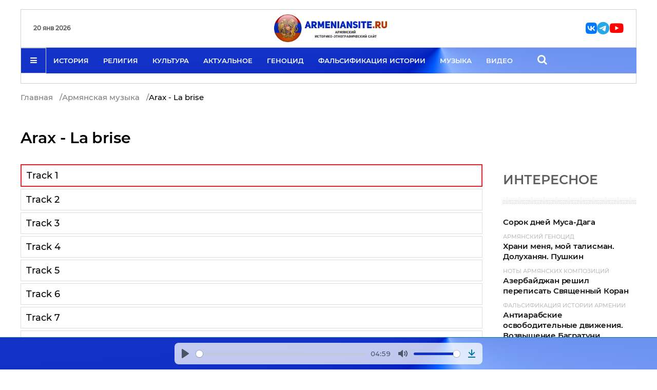

--- FILE ---
content_type: text/html; charset=utf-8
request_url: https://armeniansite.ru/armyanskaya-muzyka/arax-la-brise.html
body_size: 8262
content:
<!doctype html>
<html lang="ru" class="ru">
<head>

<meta charset="utf-8">
	<meta name="twitter:card" content="summary_large_image">
	<meta name="twitter:title" content="Arax - La brise">
	<meta name="twitter:image" content="https://armeniansite.ru/images/articles/Music-WebP/0017.webp">
	<meta name="twitter:description" content="Arax - La brise">
	<meta name="robots" content="max-snippet:-1, max-image-preview:large, max-video-preview:-1">
	<meta property="og:title" content="Arax - La brise">
	<meta property="og:type" content="article">
	<meta property="og:image" content="https://armeniansite.ru/images/articles/Music-WebP/0017.webp">
	<meta property="og:url" content="https://armeniansite.ru/armyanskaya-muzyka/arax-la-brise.html">
	<meta property="og:site_name" content="Армянский историко-этнографический сайт - ArmenianSite.ru">
	<meta property="og:description" content="Arax - La brise">
	<meta name="description" content="Arax - La brise">
	<title>Arax - La brise</title>
	<link href="https://armeniansite.ru/armyanskaya-muzyka/arax-la-brise.html?tmpl=component" rel="alternate" data-asset-name="System - Link Canonical">
	<link href="https://armeniansite.ru/armyanskaya-muzyka/arax-la-brise.html" rel="canonical">
	<link href="/templates/example/favicon.ico" rel="icon" type="image/vnd.microsoft.icon">
<script type="application/json" class="joomla-script-options new">{"system.paths":{"root":"","rootFull":"https:\/\/armeniansite.ru\/","base":"","baseFull":"https:\/\/armeniansite.ru\/"},"csrf.token":"1f26150a53e77412ae7d80d1b2f36e42"}</script>
	<script src="/media/system/js/core.min.js?a3d8f8"></script>
	<script src="/media/vendor/bootstrap/js/alert.min.js?5.3.8" type="module"></script>
	<script src="/media/vendor/bootstrap/js/button.min.js?5.3.8" type="module"></script>
	<script src="/media/vendor/bootstrap/js/carousel.min.js?5.3.8" type="module"></script>
	<script src="/media/vendor/bootstrap/js/collapse.min.js?5.3.8" type="module"></script>
	<script src="/media/vendor/bootstrap/js/dropdown.min.js?5.3.8" type="module"></script>
	<script src="/media/vendor/bootstrap/js/modal.min.js?5.3.8" type="module"></script>
	<script src="/media/vendor/bootstrap/js/offcanvas.min.js?5.3.8" type="module"></script>
	<script src="/media/vendor/bootstrap/js/popover.min.js?5.3.8" type="module"></script>
	<script src="/media/vendor/bootstrap/js/scrollspy.min.js?5.3.8" type="module"></script>
	<script src="/media/vendor/bootstrap/js/tab.min.js?5.3.8" type="module"></script>
	<script src="/media/vendor/bootstrap/js/toast.min.js?5.3.8" type="module"></script>
	<script src="/media/mod_menu/js/menu.min.js?a722ad" type="module"></script>
	<script type="application/ld+json">{"@context":"https://schema.org","@graph":[{"@type":"Organization","@id":"https://armeniansite.ru/#/schema/Organization/base","name":"Армянский историко-этнографический сайт ArmenianSite.ru","url":"https://armeniansite.ru/","sameAs":["https://t.me/armeniansite","https://dzen.ru/armeniansite.ru","https://youtube.com/@ArmeniansiteRu"]},{"@type":"WebSite","@id":"https://armeniansite.ru/#/schema/WebSite/base","url":"https://armeniansite.ru/","name":"Армянский историко-этнографический сайт - ArmenianSite.ru","publisher":{"@id":"https://armeniansite.ru/#/schema/Organization/base"}},{"@type":"WebPage","@id":"https://armeniansite.ru/#/schema/WebPage/base","url":"https://armeniansite.ru/armyanskaya-muzyka/arax-la-brise.html","name":"Arax - La brise","description":"Arax - La brise","isPartOf":{"@id":"https://armeniansite.ru/#/schema/WebSite/base"},"about":{"@id":"https://armeniansite.ru/#/schema/Organization/base"},"inLanguage":"ru-RU"},{"@type":"Article","@id":"https://armeniansite.ru/#/schema/com_content/article/688","name":"Arax - La brise","headline":"Arax - La brise","inLanguage":"ru-RU","thumbnailUrl":"images/articles/Music-WebP/0017.webp","isPartOf":{"@id":"https://armeniansite.ru/#/schema/WebPage/base"}}]}</script>
	<!-- Start: Структурные данные гугла -->
<script type="application/ld+json" data-type="gsd"> { "@context": "https://schema.org", "@type": "BreadcrumbList", "itemListElement": [ { "@type": "ListItem", "position": 1, "name": "Главная", "item": "https://armeniansite.ru" }, { "@type": "ListItem", "position": 2, "name": "Армянская музыка", "item": "https://armeniansite.ru/armyanskaya-muzyka.html" }, { "@type": "ListItem", "position": 3, "name": "Arax - La brise", "item": "https://armeniansite.ru/armyanskaya-muzyka/arax-la-brise.html" } ] } </script> <script type="application/ld+json" data-type="gsd"> { "@context": "https://schema.org", "@type": "Article", "mainEntityOfPage": { "@type": "WebPage", "@id": "https://armeniansite.ru/armyanskaya-muzyka/arax-la-brise.html" }, "headline": "Arax - La brise", "image": { "@type": "ImageObject", "url": "https://armeniansite.ru/images/articles/Music-WebP/0017.webp" }, "publisher": { "@type": "Organization", "name": "Армянский историко-этнографический сайт - ArmenianSite.ru", "logo": { "@type": "ImageObject", "url": "https://armeniansite.ru/images/logo.webp" } }, "author": { "@type": "Person", "name": "Super User", "url": "https://armeniansite.ru/armyanskaya-muzyka/arax-la-brise.html" }, "datePublished": "2018-04-22T10:48:14+03:00", "dateCreated": "2018-04-22T10:48:14+03:00", "dateModified": "2026-01-02T22:50:28+03:00" } </script>
<!-- End: Структурные данные гугла -->

<meta http-equiv="X-UA-Compatible" content="IE=edge">
<meta name="viewport" content="width=device-width, initial-scale=1">



<link rel="icon" href="/favicon.svg" type="image/svg+xml">
<link rel="preload" as="font" href="/templates/example/fonts/Lora-Regular.woff" type="font/woff" crossorigin="anonymous">
<link rel="preload" as="font" href="/templates/example/fonts/Lora-Regular.woff2" type="font/woff2" crossorigin="anonymous">
<link rel="preload" as="font" href="/templates/example/fonts/Montserrat-Light.woff" type="font/woff" crossorigin="anonymous">
<link rel="preload" as="font" href="/templates/example/fonts/Montserrat-Light.woff2" type="font/woff2" crossorigin="anonymous">
<link rel="preload" as="font" href="/templates/example/fonts/Montserrat-Medium.woff" type="font/woff" crossorigin="anonymous">
<link rel="preload" as="font" href="/templates/example/fonts/Montserrat-Medium.woff2" type="font/woff2" crossorigin="anonymous">
<link rel="preload" as="font" href="/templates/example/fonts/Montserrat-SemiBold.woff" type="font/woff" crossorigin="anonymous">
<link rel="preload" as="font" href="/templates/example/fonts/Montserrat-SemiBold.woff2" type="font/woff2" crossorigin="anonymous">
<link rel="preload" as="font" href="/templates/example/fonts/Montserrat-Bold.woff" type="font/woff" crossorigin="anonymous">
<link rel="preload" as="font" href="/templates/example/fonts/Montserrat-Bold.woff2" type="font/woff2" crossorigin="anonymous">
<link rel="preload" as="font" href="/templates/example/fonts/Montserrat-Black.woff" type="font/woff" crossorigin="anonymous">
<link rel="preload" as="font" href="/templates/example/fonts/Montserrat-Black.woff2" type="font/woff2" crossorigin="anonymous">
<link rel="preload" as="font" href="/templates/example/fonts/RobotoCondensed-Light.woff" type="font/woff" crossorigin="anonymous">
<link rel="preload" as="font" href="/templates/example/fonts/RobotoCondensed-Light.woff2" type="font/woff2" crossorigin="anonymous">
<link rel="preload" as="font" href="/templates/example/fonts/fontello.woff" type="font/woff" crossorigin="anonymous">
<link rel="preload" as="font" href="/templates/example/fonts/fontello.woff2" type="font/woff2" crossorigin="anonymous">
<link href="/media/system/css/joomla-fontawesome.min.css" rel="stylesheet" />



<link href="/templates/example/css/styles.css" rel="stylesheet">
<link href="/templates/example/css/template.css" rel="stylesheet">



<style>

.random-right .time{
display:none;	
	
}

.srch span{
color: #fff !important;	
font-size:20px;	
}

.divider{
padding-left:9px;
color: #1212128a;	
}

ul.breadcrumb li a{
	
color: #1212128a;	
}

ul.breadcrumb{
    display: flex;
    gap: 10px;
    margin-top: 15px;	
	flex-wrap: wrap;
}

.negative:before{
    content: "↓";
    color: #ff0000;
    font-size: 17px;
    font-weight: 700;	
	
}


.positive:before{
    content: "↑";
    color: #00a023;
    font-size: 17px;
    font-weight: 700;	
	
}

.readmore-js-toggle{
    display: inline-block !important;
    border: 1px solid #bd0000;
    width: auto !important;
    padding: 6px 12px;

    margin-top: 20px;
    margin-bottom: 40px;
    color: #bd0000;	
}

.marquee-wrapper {
    overflow: hidden;
	    padding: 10px 0px
}
</style>
  
  

</head>

<body>



<header>
    <div class="container">
        <div class="row">
            <div class="col-xs-12">
                <div class="header-inner">
                    <div class="top flex hidden-sm hidden-xs">
                        
<div class="currency flex-v-center">

<div class="over-16" style="text-transform: initial;font-weight: 700;">20 янв 2026</div>




</div>

                        <div class="logo flex-center">
                            <a href="/">
                                <img
                                    src="/images/logo.webp" alt="armeniansite.ru">
                            </a>
                        </div>
                      <div class="login-lang flex-v-center" style="
    padding-right: 15px;
">                       <a class="nav-link" href="https://vk.com/armeniansiteru" style="    font-size: 25px;color: #07f !important;"><i class="fa fa-vk"></i></a>
						<a class="nav-link" href="https://t.me/armeniansite" style="    font-size: 25px;color: #27a7e7 !important;"><i class="fa fa-telegram"></i></a>
						<a class="nav-link" href="https://youtube.com/@ArmeniansiteRu" style="    font-size: 25px;color: #f00 !important;"><i class="fa fa-youtube"></i></a>
						
                            
                      

                             
                                                    </div>
                    </div>

                    <div class="bottom flex">
                        <div class="bars menu-toggler flex-center">
                         <i class="fa fa-bars" aria-hidden="true"></i>
                        </div>
						
						
						
						
						<div class="main-menu flex-center">
<ul class="text-uppercase hidden-sm hidden-xs" itemscope itemtype="http://www.schema.org/SiteNavigationElement">
<li class="nav-item item-991"><a href="/istoriya-armenii.html" >История </a></li><li class="nav-item item-992"><a href="/religiya-armenii.html" >Религия</a></li><li class="nav-item item-993"><a href="/kultura-armenii.html" >Культура</a></li><li class="nav-item item-994"><a href="/aktualnoe.html" >Актуальное</a></li><li class="nav-item item-998"><a href="/armyanskij-genotsid.html" >Геноцид</a></li><li class="nav-item item-997"><a href="/falsifikatsiya-istorii-armenii.html" >Фальсификация истории</a></li><li class="nav-item item-995 current active"><a href="/armyanskaya-muzyka.html" >Музыка</a></li><li class="nav-item item-996"><a href="/video-ob-armenii.html" >Видео</a></li>
<li class="srch" style="padding: 0px 30px;"><span class="fa fa-search" aria-hidden="true"></span></li>
</ul>

  <div class="logo visible-sm visible-xs">
   <a href="/">
   <img src="/images/logo.webp" alt="armeniansite.ru">
    </a>
    </div>
</div>


<div class="login-lang flex-v-center telegr" style="
    padding-right: 15px;
">
						    <a class="nav-link" href="https://vk.com/armeniansiteru" style="    font-size: 25px;color: #07f !important;"><i class="fa fa-vk"></i></a>
						<a class="nav-link" href="https://t.me/armeniansite" style="    font-size: 25px;color: #27a7e7 !important;"><i class="fa fa-telegram"></i></a>
						<a class="nav-link" href="https://youtube.com/@ArmeniansiteRu" style="    font-size: 25px;color: #f00 !important;"><i class="fa fa-youtube"></i></a>
                            
                      

                             
                                                    </div>

				
						
					

                     

                      

                      
                        
                      

                    </div>
					 
						 <div class="marquee-wrapper"> 
						 <div class="marquee_text">
					   
						 </div>
						 </div>
                </div>
            </div>

        </div>
    </div>
</header>

<div class="side-menu" style="display: none;">
  <div class="close-side-menu">
        <div class="container">
            <div class="row">
                <div class="col-xs-12">
                    <p><img src="/images/icons/close.svg" alt="close"> </p>
                </div>
            </div>
        </div>
    </div>
	
	
<div class="side-menu-body flex-center">	
<div class="container">
<div class="row">
<div class="side-nav flex-wrap">
<div class="categories">
 <p class="text-uppercase">Категории</p>
 <div class="block-divider"></div>
<ul>
<li class="from-header"><a href="/istoriya-armenii.html" >История Армении</a></li><li class="from-header"><a href="/religiya-armenii.html" >Религия Армении</a></li><li class="from-header"><a href="/kultura-armenii.html" >Культура Армении</a></li><li class="from-header"><a href="/aktualnoe.html" >Актуальное</a></li><li class="from-header"><a href="/konflikt-v-nagornom-karabakhe.html" >Конфликт в Нагорном Карабахе</a></li><li class="from-header"><a href="/armyanskij-genotsid.html" >Армянский геноцид</a></li><li class="from-header"><a href="/falsifikatsiya-istorii-armenii.html" >Фальсификация истории Армении</a></li><li class="from-header"><a href="/pantyurkizm-i-panturanizm.html" >Пантюркизм и пантуранизм</a></li><li class="from-header"><a href="/mify-i-legendy-armenii.html" >Мифы и легенды Армении</a></li><li class="from-header current active"><a href="/armyanskaya-muzyka.html" >Армянская музыка</a></li><li class="from-header"><a href="/armyanskaya-tserkovnaya-muzyka.html" >Армянская церковная музыка</a></li><li class="from-header"><a href="/video-ob-armenii.html" >Видео об Армении</a></li><li class="from-header"><a href="/monastyri-i-tserkvi-armenii.html" >Монастыри и церкви Армении</a></li><li class="from-header"><a href="/armyanskaya-kukhnya.html" >Армянская кухня</a></li><li class="from-header"><a href="/armyanskie-diaspory.html" >Армянские диаспоры</a></li><li class="from-header"><a href="/armyanskie-poseleniya-rossii.html" >Армянские поселения России</a></li><li class="from-header"><a href="/elektronnye-knigi-ob-armenii.html" >Электронные книги об Армении</a></li><li class="from-header"><a href="/materialy-o-sovremennoj-armenii.html" >Туризм и материалы о современной Армении</a></li><li class="from-header"><a href="/armyanskij-yazyk.html" >Армянский язык</a></li><li class="from-header"><a href="/armyanskie-multfilmy.html" >Армянские мультфильмы</a></li><li class="from-header"><a href="/armyanskie-filmy.html" >Армянские фильмы</a></li><li class="from-header"><a href="/rossiya-i-armeniya.html" >Россия и Армения</a></li><li class="from-header"><a href="/kultura-armenii-v-litsakh.html" >Культура Армении в лицах</a></li><li class="from-header"><a href="/vydayushchiesya-armyane.html" >Выдающиеся армяне</a></li><li class="from-header"><a href="/nasledniki-talantov.html" >Наследники талантов</a></li><li class="from-header"><a href="/etnograficheskie-materialy.html" >Этнографические материалы</a></li><li class="from-header"><a href="/armyanskie-khudozhestvennye-proizvedeniya.html" >Армянские художественные произведения</a></li><li class="from-header"><a href="/noty-armyanskikh-kompozitsij.html" >Ноты армянских композиций</a></li><li class="from-header"><a href="/raznoe.html" >Разное</a></li></ul>
<div class="block-divider"></div>



</div>
</div>
</div>
</div>
</div>
</div>



<main class="content">
 <div class="bread">
<div class="container">
<ul itemscope itemtype="https://schema.org/BreadcrumbList" class="breadcrumb">
		
	
				<li itemprop="itemListElement" itemscope itemtype="https://schema.org/ListItem">
									<a itemprop="item" href="/" class="pathway"><span itemprop="name">Главная</span></a>
				
									<span class="divider">
						/
					</span>
								<meta itemprop="position" content="1">
			</li>
					<li itemprop="itemListElement" itemscope itemtype="https://schema.org/ListItem">
									<a itemprop="item" href="/armyanskaya-muzyka.html" class="pathway"><span itemprop="name">Армянская музыка</span></a>
				
									<span class="divider">
						/
					</span>
								<meta itemprop="position" content="2">
			</li>
					<li itemprop="itemListElement" itemscope itemtype="https://schema.org/ListItem" class="active">
				<span itemprop="name">
					Arax - La brise				</span>
				<meta itemprop="position" content="3">
			</li>
		</ul>
</div>
</div>

<section class="post-page v-2">

<div class="post-wrapper " itemscope="" itemtype="http://schema.org/NewsArticle" data-url="/armyanskaya-muzyka/arax-la-brise.html">


<div class="post-intro">
           <time datetime="Создано: 22-04-2018 10:48" itemprop="datePublished" hidden></time>
            <time datetime="Обновлено: 02-01-2026 22:50" itemprop="dateModified" hidden></time>
            <div class="container">
                <div class="row">
                    <div class="col-md-9">

                        <div class="inner flex">
                            <div class="news-block large">
                           	                                <div class="title">
                                    <h1 itemprop="headline" class="post-title">
					
				Arax - La brise		
											
									</h1>
                                    <span itemprop="description"></span>
                                </div>

                                <div class="author flex-v-center">
                                      <span hidden="" itemprop="author">Admin</span>
									                                   </div>
                            </div>
                        </div>

                    </div>
					
					
								 <div class="col-md-3">
										
					</div>		
					
					
					
					
					
                </div>
            </div>
        </div>



<div class="post-content">
<div class="container">
<div class="row">
<div class="col-md-12">
<div class="text-wrapper flex-wrap">
<div class="text">
	
	
		
		
	
									<span class="label label-warning"></span>
		
					
		
	
	
		
									
		 
				
	<div class="player-container audiolist">
	    <audio id="player"></audio>
							<div class="change-audio active" data-audio="/images/audio/Arax/Track  1.mp3">Track  1</div>
								<div class="change-audio " data-audio="/images/audio/Arax/Track  2.mp3">Track  2</div>
								<div class="change-audio " data-audio="/images/audio/Arax/Track  3.mp3">Track  3</div>
								<div class="change-audio " data-audio="/images/audio/Arax/Track  4.mp3">Track  4</div>
								<div class="change-audio " data-audio="/images/audio/Arax/Track  5.mp3">Track  5</div>
								<div class="change-audio " data-audio="/images/audio/Arax/Track  6.mp3">Track  6</div>
								<div class="change-audio " data-audio="/images/audio/Arax/Track  7.mp3">Track  7</div>
								<div class="change-audio " data-audio="/images/audio/Arax/Track  8.mp3">Track  8</div>
								<div class="change-audio " data-audio="/images/audio/Arax/Track  9.mp3">Track  9</div>
								<div class="change-audio " data-audio="/images/audio/Arax/Track 10.mp3">Track 10</div>
								<div class="change-audio " data-audio="/images/audio/Arax/Track 11.mp3">Track 11</div>
								<div class="change-audio " data-audio="/images/audio/Arax/Track 12.mp3">Track 12</div>
						</div>
		
								
	

</div>


<div class="sticky-news hidden-xs">
<div class="sticky">


			
			
<section class="latest-news random-right">			
			
			
  <h3 class="block-title">Интересное</h3> 
  
    <div class="title-divider"></div>
	
	
	
<div class="news-block">
 <div class="time-title flex">
<div class="time">
<span>18.сен</span>
</div>
<a href="/armyanskij-genotsid/sorok-dnej-musa-daga.html" class="title">
Сорок дней Муса-Дага                </a>
</div>
<div class="info">
<a href="/armyanskij-genotsid.html" class="category text-uppercase">
Армянский геноцид</a>
</div>
</div>
	
<div class="news-block">
 <div class="time-title flex">
<div class="time">
<span>24.апр</span>
</div>
<a href="/noty-armyanskikh-kompozitsij/khrani-menya-moj-talisman-dolukhanyan-pushkin.html" class="title">
Храни меня, мой талисман. Долуханян. Пушкин               </a>
</div>
<div class="info">
<a href="/noty-armyanskikh-kompozitsij.html" class="category text-uppercase">
Ноты армянских композиций</a>
</div>
</div>
	
<div class="news-block">
 <div class="time-title flex">
<div class="time">
<span>23.апр</span>
</div>
<a href="/falsifikatsiya-istorii-armenii/azerbajdzhan-reshil-perepisat-svyashchennyj-koran.html" class="title">
Азербайджан решил переписать Священный Коран               </a>
</div>
<div class="info">
<a href="/falsifikatsiya-istorii-armenii.html" class="category text-uppercase">
Фальсификация истории Армении</a>
</div>
</div>
	
<div class="news-block">
 <div class="time-title flex">
<div class="time">
<span>28.окт</span>
</div>
<a href="/istoriya-armenii/antiarabskie-osvoboditelnye-dvizheniya-vozvyshenie-bagratuni.html" class="title">
Антиарабские освободительные движения. Возвышение Багратуни               </a>
</div>
<div class="info">
<a href="/istoriya-armenii.html" class="category text-uppercase">
История Армении</a>
</div>
</div>
	
<div class="news-block">
 <div class="time-title flex">
<div class="time">
<span>18.янв</span>
</div>
<a href="/armyanskie-poseleniya-rossii/patriotizm-donskikh-armyan.html" class="title">
Патриотизм донских армян               </a>
</div>
<div class="info">
<a href="/armyanskie-poseleniya-rossii.html" class="category text-uppercase">
Армянские поселения России</a>
</div>
</div>
	
<div class="news-block">
 <div class="time-title flex">
<div class="time">
<span>10.янв</span>
</div>
<a href="/religiya-armenii/istoriya-armyanskoj-tserkvi-v-period-s-i-po-iii-vek.html" class="title">
История армянской церкви в период  с I по III век               </a>
</div>
<div class="info">
<a href="/religiya-armenii.html" class="category text-uppercase">
Религия Армении</a>
</div>
</div>
	
<div class="news-block">
 <div class="time-title flex">
<div class="time">
<span>09.фев</span>
</div>
<a href="/etnograficheskie-materialy/bakinskaya-neft-geopoliticheskie-i-vnutripoliticheskie-aspekty.html" class="title">
Бакинская нефть. Геополитические и внутриполитические аспекты               </a>
</div>
<div class="info">
<a href="/etnograficheskie-materialy.html" class="category text-uppercase">
Этнографические материалы</a>
</div>
</div>
	
<div class="news-block">
 <div class="time-title flex">
<div class="time">
<span>04.фев</span>
</div>
<a href="/elektronnye-knigi-ob-armenii/s-o-kishmishev-vojna-v-turetskoj-armenii-1877-1878-gg-1884-god.html" class="title">
С.О.Кишмишев - Война в турецкой Армении 1877-1878 гг. (1884 год)               </a>
</div>
<div class="info">
<a href="/elektronnye-knigi-ob-armenii.html" class="category text-uppercase">
Электронные книги </a>
</div>
</div>
	
<div class="news-block">
 <div class="time-title flex">
<div class="time">
<span>24.апр</span>
</div>
<a href="/noty-armyanskikh-kompozitsij/ne-speshi-dolukhanyan-grash.html" class="title">
Не спеши. Долуханян. Граш               </a>
</div>
<div class="info">
<a href="/noty-armyanskikh-kompozitsij.html" class="category text-uppercase">
Ноты армянских композиций</a>
</div>
</div>
  
     
   </section>


</div>

</div>









	
</div>


                         
 
<div class="col-xs-12 no-padding">


 <hr>

</div>



</div>	
</div>
</div>	
</div>
</div>
</section>

<link rel="stylesheet" href="https://unpkg.com/plyr@3/dist/plyr.css">

<style>
.plyr--html5.plyr--playing, .plyr--html5.plyr--paused{
    width: 100%;
    position: fixed;
    bottom: 0px;
    text-align: center;
    left: 0px;
    right: 0px;
    background: conic-gradient(from 189.58deg at 68.16% -7.6%,#8cb4ff -34.22deg,#005bff 8.37deg,#001ebe 40.43deg,#8cb4ff 325.78deg,#005bff 368.37deg);
    padding: 10px;
    border-top: 1px solid #0074a5;
    z-index: 999;	
	
}
.plyr--html5.plyr--playing .plyr__controls, .plyr--html5.plyr--paused .plyr__controls{
    max-width: 600px;
    margin: 0 auto !important;
    background: #ffffffbd !important;
    padding: 5px !important;
    border-radius: 8px;
	
}

.plyr__progress__buffer{
	
    color: #1232c7;	
	
}

.plyr--full-ui input[type=range] {
     color: #1232c7;	
}
</style>





</main>




<footer>
    <div class="top">
 

        <div class="footer-nav">
            <div class="container">
                <div class="row">
                    <div class="col-lg-4 footer-a">
                       
                

<div class="custom"  >
	<p><img src="/images/logo.png" style="max-width: 220px;" alt="logo" /></p></div>


<div class="custom"  >
	<p><div class="ya-site-form ya-site-form_inited_no" data-bem="{&quot;action&quot;:&quot;https://yandex.ru/search/site/&quot;,&quot;arrow&quot;:false,&quot;bg&quot;:&quot;transparent&quot;,&quot;fontsize&quot;:12,&quot;fg&quot;:&quot;#000000&quot;,&quot;language&quot;:&quot;ru&quot;,&quot;logo&quot;:&quot;rb&quot;,&quot;publicname&quot;:&quot;Поиск по сайту&quot;,&quot;suggest&quot;:true,&quot;target&quot;:&quot;_blank&quot;,&quot;tld&quot;:&quot;ru&quot;,&quot;type&quot;:2,&quot;usebigdictionary&quot;:true,&quot;searchid&quot;:14426590,&quot;input_fg&quot;:&quot;#000000&quot;,&quot;input_bg&quot;:&quot;#ffffff&quot;,&quot;input_fontStyle&quot;:&quot;normal&quot;,&quot;input_fontWeight&quot;:&quot;normal&quot;,&quot;input_placeholder&quot;:&quot;Поиск по сайту&quot;,&quot;input_placeholderColor&quot;:&quot;#000000&quot;,&quot;input_borderColor&quot;:&quot;#7f9db9&quot;}"><form action="https://yandex.ru/search/site/" method="get" target="_blank" accept-charset="utf-8"><input type="hidden" name="searchid" value="14426590"/><input type="hidden" name="l10n" value="ru"/><input type="hidden" name="reqenc" value=""/><input type="search" name="text" value=""/><input type="submit" value="Найти"/></form></div><style type="text/css">.ya-page_js_yes .ya-site-form_inited_no { display: none; }</style><script type="text/javascript">(function(w,d,c){var s=d.createElement('script'),h=d.getElementsByTagName('script')[0],e=d.documentElement;if((' '+e.className+' ').indexOf(' ya-page_js_yes ')===-1){e.className+=' ya-page_js_yes';}s.type='text/javascript';s.async=true;s.charset='utf-8';s.src=(d.location.protocol==='https:'?'https:':'http:')+'//site.yandex.net/v2.0/js/all.js';h.parentNode.insertBefore(s,h);(w[c]||(w[c]=[])).push(function(){Ya.Site.Form.init()})})(window,document,'yandex_site_callbacks');</script></p></div>

                    </div>

                    <div class="col-lg-4 footer-b">
                       
                     
                            <ul class="mod-menu mod-list nav ">
<li class="nav-item item-991"><a href="/istoriya-armenii.html" >История </a></li><li class="nav-item item-992"><a href="/religiya-armenii.html" >Религия</a></li><li class="nav-item item-993"><a href="/kultura-armenii.html" >Культура</a></li><li class="nav-item item-994"><a href="/aktualnoe.html" >Актуальное</a></li><li class="nav-item item-998"><a href="/armyanskij-genotsid.html" >Геноцид</a></li><li class="nav-item item-997"><a href="/falsifikatsiya-istorii-armenii.html" >Фальсификация истории</a></li><li class="nav-item item-995 current active"><a href="/armyanskaya-muzyka.html" >Музыка</a></li><li class="nav-item item-996"><a href="/video-ob-armenii.html" >Видео</a></li></ul>

                       
                    </div>

                    <div class="col-lg-4 footer-c">
                       
                   <ul class="mod-menu mod-list nav ">
<li class="nav-item item-604"><a href="/o-nas.html" >О нас</a></li><li class="nav-item item-605"><a href="/kontakty.html" >Контакты</a></li></ul>

				   
				   <a href="mailto:admin@armeniansite.ru" style="    color: #337ab7;">admin@armeniansite.ru</a>
                    </div>
                </div>
            </div>
        </div>

     
    </div>
	
	<div class="container">
		
		<style>
		@media(max-width: 768px) {
	footer .mod-search.search {
    display: flex;
}

footer .search form {
    position: unset;
}
}
		</style>
    </div>
	

    <div class="bottom copyrights" style="position:relative">
        <div class="container">
            <div class="row">
                <div class="col-xs-12" style="text-align: center;">
                    <p>© 2010-2026. Copyright ArmenianSite.ru. All Rights Reserved. Материалы опубликованы исключительно в культурно-просветительских и ознакомительных целях. Все права принадлежат их владельцам. При копировании материалов сайта ссылка на ArmenianSite.ru обязательна. </p>
					

                </div>
            </div>
        </div>
		

    </div>
	

</footer>


   <script src="/templates/example/js/main.js"></script>
	<script src="//cdnjs.cloudflare.com/ajax/libs/jQuery.Marquee/1.5.0/jquery.marquee.min.js"></script>
	<script src="https://unpkg.com/plyr@3"></script>

	
	<script>	
jQuery(document).ready(function($) {
$(".marquee_text").marquee({
    direction: "left",
    duration: 15000,
    gap: 50,
    delayBeforeStart: 0,
    duplicated: true,
    startVisible: true
});
 });
</script>




<script>
const controls = ["play", "progress", "current-time", "mute", "volume", "download"];

const player = new Plyr('#player', {
    invertTime: false,
    controls,
});

player.source = {
    type: 'audio',
    sources: [
        {
            src: $('.audiolist .change-audio.active').attr('data-audio'), // Default track path
            type: 'audio/mp3',
        },
    ],
};

$(function() {
    $('.change-audio').click(function() {
        $('.change-audio').removeClass('active');
        $(this).addClass('active');
        const audiourl = $(this).attr('data-audio');
        player.source = {
            type: 'audio',
            sources: [
                {
                    src: audiourl,
                    type: 'audio/mp3',
                },
            ],
        };
        player.play();
    });

    player.on('ended', event => {
        const nextaudio = $('.change-audio.active').next('.change-audio');
        const urlnextaudio = nextaudio.attr('data-audio');
        if (!urlnextaudio) {
            player.stop();
        } else {
            $('.change-audio').removeClass('active');
            nextaudio.addClass('active');
            player.source = {
                type: 'audio',
                sources: [
                    {
                        src: urlnextaudio,
                        type: 'audio/mp3',
                    },
                ],
            };
            player.play();
        }
    });

    // Manually set the download link's href attribute
    player.on('download', () => {
        const activeAudio = $('.change-audio.active');
        
        if (activeAudio.length && activeAudio.attr('data-audio')) {
            const downloadLink = player.elements.controls.querySelector('[data-plyr="download"]');
            if (downloadLink) {
                downloadLink.href = activeAudio.attr('data-audio');
            }
        }
    });
});
</script>
   <script>
    const searchSpan = document.querySelector('.fa.fa-search');
    const divBlock = document.querySelector('.mod-search.search');

    searchSpan.addEventListener('click', () => {
        if (divBlock.style.display === 'none' || divBlock.style.display === '') {
            divBlock.style.display = 'flex';
            searchSpan.className = 'fa fa-close'; // Заменяем класс на fa-close
            searchSpan.textContent = ''; // Меняем текст
        } else {
            divBlock.style.display = 'none';
            searchSpan.className = 'fa fa-search'; // Возвращаем класс на fa-search
            searchSpan.textContent = ''; // Меняем текст обратно
        }
    });
</script>


<!-- Yandex.Metrika counter -->
<script >
   (function(m,e,t,r,i,k,a){m[i]=m[i]||function(){(m[i].a=m[i].a||[]).push(arguments)};
   m[i].l=1*new Date();
   for (var j = 0; j < document.scripts.length; j++) {if (document.scripts[j].src === r) { return; }}
   k=e.createElement(t),a=e.getElementsByTagName(t)[0],k.async=1,k.src=r,a.parentNode.insertBefore(k,a)})
   (window, document, "script", "https://mc.yandex.ru/metrika/tag.js", "ym");

   ym(6447676, "init", {
        clickmap:true,
        trackLinks:true,
        accurateTrackBounce:true,
        webvisor:true
   });
</script>
<noscript><div><img src="https://mc.yandex.ru/watch/6447676" style="position:absolute; left:-9999px;" alt="" ></div></noscript>
<!-- /Yandex.Metrika counter -->
  
</body>

</html>

--- FILE ---
content_type: text/css
request_url: https://armeniansite.ru/templates/example/css/template.css
body_size: 43814
content:
html{font-family:sans-serif;-ms-text-size-adjust:100%;-webkit-text-size-adjust:100%}body{margin:0}article,aside,details,figcaption,figure,footer,header,hgroup,main,menu,nav,section,summary{display:block}audio,canvas,progress,video{display:inline-block;vertical-align:baseline}audio:not([controls]){display:none;height:0}[hidden],template{display:none}a{background-color:transparent}a:active,a:hover{outline:0}abbr[title]{border-bottom:1px dotted}b,strong{font-weight:bold}dfn{font-style:italic}h1{font-size:2em;margin:0.67em 0}mark{background:#ff0;color:#000}small{font-size:80%}sub,sup{font-size:75%;line-height:0;position:relative;vertical-align:baseline}sup{top:-0.5em}sub{bottom:-0.25em}img{border:0}svg:not(:root){overflow:hidden}figure{margin:1em 40px}hr{-webkit-box-sizing:content-box;-moz-box-sizing:content-box;box-sizing:content-box;height:0}pre{overflow:auto}code,kbd,pre,samp{font-family:monospace,monospace;font-size:1em}button,input,optgroup,select,textarea{color:inherit;font:inherit;margin:0}button{overflow:visible}button,select{text-transform:none}button,html input[type="button"],input[type="reset"],input[type="submit"]{-webkit-appearance:button;cursor:pointer}button[disabled],html input[disabled]{cursor:default}button::-moz-focus-inner,input::-moz-focus-inner{border:0;padding:0}input{line-height:normal}input[type="checkbox"],input[type="radio"]{-webkit-box-sizing:border-box;-moz-box-sizing:border-box;box-sizing:border-box;padding:0}input[type="number"]::-webkit-inner-spin-button,input[type="number"]::-webkit-outer-spin-button{height:auto}input[type="search"]{-webkit-appearance:textfield;-webkit-box-sizing:content-box;-moz-box-sizing:content-box;box-sizing:content-box}input[type="search"]::-webkit-search-cancel-button,input[type="search"]::-webkit-search-decoration{-webkit-appearance:none}fieldset{border:1px solid #c0c0c0;margin:0 2px;padding:0.35em 0.625em 0.75em}legend{border:0;padding:0}textarea{overflow:auto}optgroup{font-weight:bold}table{border-collapse:collapse;border-spacing:0}td,th{padding:0}/*! Source: https://github.com/h5bp/html5-boilerplate/blob/master/src/css/main.css */@media print{*,*:before,*:after{background:transparent !important;color:#000 !important;-webkit-box-shadow:none !important;box-shadow:none !important;text-shadow:none !important}a,a:visited{text-decoration:underline}a[href]:after{content:" (" attr(href) ")"}abbr[title]:after{content:" (" attr(title) ")"}a[href^="#"]:after,a[href^="javascript:"]:after{content:""}pre,blockquote{border:1px solid #999;page-break-inside:avoid}thead{display:table-header-group}tr,img{page-break-inside:avoid}img{max-width:100% !important}p,h2,h3{orphans:3;widows:3}h2,h3{page-break-after:avoid}.navbar{display:none}.btn>.caret,.dropup>.btn>.caret{border-top-color:#000 !important}.label{border:1px solid #000}.table{border-collapse:collapse !important}.table td,.table th{background-color:#fff !important}.table-bordered th,.table-bordered td{border:1px solid #ddd !important}}*{-webkit-box-sizing:border-box;-moz-box-sizing:border-box;box-sizing:border-box}*:before,*:after{-webkit-box-sizing:border-box;-moz-box-sizing:border-box;box-sizing:border-box}html{font-size:10px;-webkit-tap-highlight-color:rgba(0,0,0,0)}body{font-family:"Helvetica Neue",Helvetica,Arial,sans-serif;font-size:14px;line-height:1.6;color:#000;background-color:#fff}input,button,select,textarea{font-family:inherit;font-size:inherit;line-height:inherit}a{color:#337ab7;text-decoration:none}a:hover,a:focus{color:#23527c;text-decoration:underline}a:focus{outline:5px auto -webkit-focus-ring-color;outline-offset:-2px}figure{margin:0}img{vertical-align:middle}.img-responsive{display:block;max-width:100%;height:auto}.img-rounded{border-radius:6px}.img-thumbnail{padding:4px;line-height:1.42857143;background-color:#fff;border:1px solid #ddd;border-radius:4px;-webkit-transition:all .2s ease-in-out;-o-transition:all .2s ease-in-out;transition:all .2s ease-in-out;display:inline-block;max-width:100%;height:auto}.img-circle{border-radius:50%}hr{margin-top:20px;margin-bottom:20px;border:0;border-top:1px solid #eee}.sr-only{position:absolute;width:1px;height:1px;margin:-1px;padding:0;overflow:hidden;clip:rect(0,0,0,0);border:0}.sr-only-focusable:active,.sr-only-focusable:focus{position:static;width:auto;height:auto;margin:0;overflow:visible;clip:auto}[role="button"]{cursor:pointer}h1,h2,h3,h4,h5,h6,.h1,.h2,.h3,.h4,.h5,.h6{font-family:inherit;font-weight:500;line-height:1.1;color:inherit}h1 small,h2 small,h3 small,h4 small,h5 small,h6 small,.h1 small,.h2 small,.h3 small,.h4 small,.h5 small,.h6 small,h1 .small,h2 .small,h3 .small,h4 .small,h5 .small,h6 .small,.h1 .small,.h2 .small,.h3 .small,.h4 .small,.h5 .small,.h6 .small{font-weight:normal;line-height:1;color:#777}h1,.h1,h2,.h2,h3,.h3{margin-top:20px;margin-bottom:10px}h1 small,.h1 small,h2 small,.h2 small,h3 small,.h3 small,h1 .small,.h1 .small,h2 .small,.h2 .small,h3 .small,.h3 .small{font-size:65%}h4,.h4,h5,.h5,h6,.h6{margin-top:10px;margin-bottom:10px}h4 small,.h4 small,h5 small,.h5 small,h6 small,.h6 small,h4 .small,.h4 .small,h5 .small,.h5 .small,h6 .small,.h6 .small{font-size:75%}h1,.h1{font-size:36px}h2,.h2{font-size:30px}h3,.h3{font-size:24px}h4,.h4{font-size:18px}h5,.h5{font-size:14px}h6,.h6{font-size:12px}p{margin:0 0 10px}.lead{margin-bottom:20px;font-size:16px;font-weight:300;line-height:1.4}@media (min-width:769px){.lead{font-size:21px}}small,.small{font-size:85%}mark,.mark{background-color:#fcf8e3;padding:.2em}.text-left{text-align:left}.text-right{text-align:right}.text-center{text-align:center}.text-justify{text-align:justify}.text-nowrap{white-space:nowrap}.text-lowercase{text-transform:lowercase}.text-uppercase{text-transform:uppercase}.text-capitalize{text-transform:capitalize}.text-muted{color:#777}.text-primary{color:#337ab7}a.text-primary:hover,a.text-primary:focus{color:#286090}.text-success{color:#3c763d}a.text-success:hover,a.text-success:focus{color:#2b542c}.text-info{color:#31708f}a.text-info:hover,a.text-info:focus{color:#245269}.text-warning{color:#8a6d3b}a.text-warning:hover,a.text-warning:focus{color:#66512c}.text-danger{color:#a94442}a.text-danger:hover,a.text-danger:focus{color:#843534}.bg-primary{color:#fff;background-color:#337ab7}a.bg-primary:hover,a.bg-primary:focus{background-color:#286090}.bg-success{background-color:#dff0d8}a.bg-success:hover,a.bg-success:focus{background-color:#c1e2b3}.bg-info{background-color:#d9edf7}a.bg-info:hover,a.bg-info:focus{background-color:#afd9ee}.bg-warning{background-color:#fcf8e3}a.bg-warning:hover,a.bg-warning:focus{background-color:#f7ecb5}.bg-danger{background-color:#f2dede}a.bg-danger:hover,a.bg-danger:focus{background-color:#e4b9b9}.page-header{padding-bottom:9px;margin:40px 0 20px;border-bottom:1px solid #eee}ul,ol{margin-top:0;margin-bottom:10px}ul ul,ol ul,ul ol,ol ol{margin-bottom:0}.list-unstyled{padding-left:0;list-style:none}.list-inline{padding-left:0;list-style:none;margin-left:-5px}.list-inline>li{display:inline-block;padding-left:5px;padding-right:5px}dl{margin-top:0;margin-bottom:20px}dt,dd{line-height:1.42857143}dt{font-weight:bold}dd{margin-left:0}@media (min-width:769px){.dl-horizontal dt{float:left;width:160px;clear:left;text-align:right;overflow:hidden;text-overflow:ellipsis;white-space:nowrap}.dl-horizontal dd{margin-left:180px}}abbr[title],abbr[data-original-title]{cursor:help;border-bottom:1px dotted #777}.initialism{font-size:90%;text-transform:uppercase}blockquote{padding:10px 20px;margin:0 0 20px;font-size:17.5px;border-left:5px solid #eee}blockquote p:last-child,blockquote ul:last-child,blockquote ol:last-child{margin-bottom:0}blockquote footer,blockquote small,blockquote .small{display:block;font-size:80%;line-height:1.42857143;color:#777}blockquote footer:before,blockquote small:before,blockquote .small:before{content:'\2014 \00A0'}.blockquote-reverse,blockquote.pull-right{padding-right:15px;padding-left:0;border-right:5px solid #eee;border-left:0;text-align:right}.blockquote-reverse footer:before,blockquote.pull-right footer:before,.blockquote-reverse small:before,blockquote.pull-right small:before,.blockquote-reverse .small:before,blockquote.pull-right .small:before{content:''}.blockquote-reverse footer:after,blockquote.pull-right footer:after,.blockquote-reverse small:after,blockquote.pull-right small:after,.blockquote-reverse .small:after,blockquote.pull-right .small:after{content:'\00A0 \2014'}address{margin-bottom:20px;font-style:normal;line-height:1.42857143}code,kbd,pre,samp{font-family:Menlo,Monaco,Consolas,"Courier New",monospace}code{padding:2px 4px;font-size:90%;color:#c7254e;background-color:#f9f2f4;border-radius:4px}kbd{padding:2px 4px;font-size:90%;color:#fff;background-color:#333;border-radius:3px;-webkit-box-shadow:inset 0 -1px 0 rgba(0,0,0,0.25);box-shadow:inset 0 -1px 0 rgba(0,0,0,0.25)}kbd kbd{padding:0;font-size:100%;font-weight:bold;-webkit-box-shadow:none;box-shadow:none}pre{display:block;padding:9.5px;margin:0 0 10px;font-size:13px;line-height:1.42857143;word-break:break-all;word-wrap:break-word;color:#333;background-color:#f5f5f5;border:1px solid #ccc;border-radius:4px}pre code{padding:0;font-size:inherit;color:inherit;white-space:pre-wrap;background-color:transparent;border-radius:0}.pre-scrollable{max-height:340px;overflow-y:scroll}.container{margin-right:auto;margin-left:auto;padding-left:20px;padding-right:20px}@media (min-width:769px){.container{width:760px}}@media (min-width:992px){.container{width:980px}}@media (min-width:1200px){.container{width:1180px}}.container-fluid{margin-right:auto;margin-left:auto;padding-left:20px;padding-right:20px}.row{margin-left:-20px;margin-right:-20px}.col-xs-1,.col-sm-1,.col-md-1,.col-lg-1,.col-xs-2,.col-sm-2,.col-md-2,.col-lg-2,.col-xs-3,.col-sm-3,.col-md-3,.col-lg-3,.col-xs-4,.col-sm-4,.col-md-4,.col-lg-4,.col-xs-5,.col-sm-5,.col-md-5,.col-lg-5,.col-xs-6,.col-sm-6,.col-md-6,.col-lg-6,.col-xs-7,.col-sm-7,.col-md-7,.col-lg-7,.col-xs-8,.col-sm-8,.col-md-8,.col-lg-8,.col-xs-9,.col-sm-9,.col-md-9,.col-lg-9,.col-xs-10,.col-sm-10,.col-md-10,.col-lg-10,.col-xs-11,.col-sm-11,.col-md-11,.col-lg-11,.col-xs-12,.col-sm-12,.col-md-12,.col-lg-12{position:relative;min-height:1px;padding-left:20px;padding-right:20px}.col-xs-1,.col-xs-2,.col-xs-3,.col-xs-4,.col-xs-5,.col-xs-6,.col-xs-7,.col-xs-8,.col-xs-9,.col-xs-10,.col-xs-11,.col-xs-12{float:left}.col-xs-12{width:100%}.col-xs-11{width:91.66666667%}.col-xs-10{width:83.33333333%}.col-xs-9{width:75%}.col-xs-8{width:66.66666667%}.col-xs-7{width:58.33333333%}.col-xs-6{width:50%}.col-xs-5{width:41.66666667%}.col-xs-4{width:33.33333333%}.col-xs-3{width:25%}.col-xs-2{width:16.66666667%}.col-xs-1{width:8.33333333%}.col-xs-pull-12{right:100%}.col-xs-pull-11{right:91.66666667%}.col-xs-pull-10{right:83.33333333%}.col-xs-pull-9{right:75%}.col-xs-pull-8{right:66.66666667%}.col-xs-pull-7{right:58.33333333%}.col-xs-pull-6{right:50%}.col-xs-pull-5{right:41.66666667%}.col-xs-pull-4{right:33.33333333%}.col-xs-pull-3{right:25%}.col-xs-pull-2{right:16.66666667%}.col-xs-pull-1{right:8.33333333%}.col-xs-pull-0{right:auto}.col-xs-push-12{left:100%}.col-xs-push-11{left:91.66666667%}.col-xs-push-10{left:83.33333333%}.col-xs-push-9{left:75%}.col-xs-push-8{left:66.66666667%}.col-xs-push-7{left:58.33333333%}.col-xs-push-6{left:50%}.col-xs-push-5{left:41.66666667%}.col-xs-push-4{left:33.33333333%}.col-xs-push-3{left:25%}.col-xs-push-2{left:16.66666667%}.col-xs-push-1{left:8.33333333%}.col-xs-push-0{left:auto}.col-xs-offset-12{margin-left:100%}.col-xs-offset-11{margin-left:91.66666667%}.col-xs-offset-10{margin-left:83.33333333%}.col-xs-offset-9{margin-left:75%}.col-xs-offset-8{margin-left:66.66666667%}.col-xs-offset-7{margin-left:58.33333333%}.col-xs-offset-6{margin-left:50%}.col-xs-offset-5{margin-left:41.66666667%}.col-xs-offset-4{margin-left:33.33333333%}.col-xs-offset-3{margin-left:25%}.col-xs-offset-2{margin-left:16.66666667%}.col-xs-offset-1{margin-left:8.33333333%}.col-xs-offset-0{margin-left:0}@media (min-width:769px){.col-sm-1,.col-sm-2,.col-sm-3,.col-sm-4,.col-sm-5,.col-sm-6,.col-sm-7,.col-sm-8,.col-sm-9,.col-sm-10,.col-sm-11,.col-sm-12{float:left}.col-sm-12{width:100%}.col-sm-11{width:91.66666667%}.col-sm-10{width:83.33333333%}.col-sm-9{width:75%}.col-sm-8{width:66.66666667%}.col-sm-7{width:58.33333333%}.col-sm-6{width:50%}.col-sm-5{width:41.66666667%}.col-sm-4{width:33.33333333%}.col-sm-3{width:25%}.col-sm-2{width:16.66666667%}.col-sm-1{width:8.33333333%}.col-sm-pull-12{right:100%}.col-sm-pull-11{right:91.66666667%}.col-sm-pull-10{right:83.33333333%}.col-sm-pull-9{right:75%}.col-sm-pull-8{right:66.66666667%}.col-sm-pull-7{right:58.33333333%}.col-sm-pull-6{right:50%}.col-sm-pull-5{right:41.66666667%}.col-sm-pull-4{right:33.33333333%}.col-sm-pull-3{right:25%}.col-sm-pull-2{right:16.66666667%}.col-sm-pull-1{right:8.33333333%}.col-sm-pull-0{right:auto}.col-sm-push-12{left:100%}.col-sm-push-11{left:91.66666667%}.col-sm-push-10{left:83.33333333%}.col-sm-push-9{left:75%}.col-sm-push-8{left:66.66666667%}.col-sm-push-7{left:58.33333333%}.col-sm-push-6{left:50%}.col-sm-push-5{left:41.66666667%}.col-sm-push-4{left:33.33333333%}.col-sm-push-3{left:25%}.col-sm-push-2{left:16.66666667%}.col-sm-push-1{left:8.33333333%}.col-sm-push-0{left:auto}.col-sm-offset-12{margin-left:100%}.col-sm-offset-11{margin-left:91.66666667%}.col-sm-offset-10{margin-left:83.33333333%}.col-sm-offset-9{margin-left:75%}.col-sm-offset-8{margin-left:66.66666667%}.col-sm-offset-7{margin-left:58.33333333%}.col-sm-offset-6{margin-left:50%}.col-sm-offset-5{margin-left:41.66666667%}.col-sm-offset-4{margin-left:33.33333333%}.col-sm-offset-3{margin-left:25%}.col-sm-offset-2{margin-left:16.66666667%}.col-sm-offset-1{margin-left:8.33333333%}.col-sm-offset-0{margin-left:0}}@media (min-width:992px){.col-md-1,.col-md-2,.col-md-3,.col-md-4,.col-md-5,.col-md-6,.col-md-7,.col-md-8,.col-md-9,.col-md-10,.col-md-11,.col-md-12{float:left}.col-md-12{width:100%}.col-md-11{width:91.66666667%}.col-md-10{width:83.33333333%}.col-md-9{width:75%}.col-md-8{width:66.66666667%}.col-md-7{width:58.33333333%}.col-md-6{width:50%}.col-md-5{width:41.66666667%}.col-md-4{width:33.33333333%}.col-md-3{width:25%}.col-md-2{width:16.66666667%}.col-md-1{width:8.33333333%}.col-md-pull-12{right:100%}.col-md-pull-11{right:91.66666667%}.col-md-pull-10{right:83.33333333%}.col-md-pull-9{right:75%}.col-md-pull-8{right:66.66666667%}.col-md-pull-7{right:58.33333333%}.col-md-pull-6{right:50%}.col-md-pull-5{right:41.66666667%}.col-md-pull-4{right:33.33333333%}.col-md-pull-3{right:25%}.col-md-pull-2{right:16.66666667%}.col-md-pull-1{right:8.33333333%}.col-md-pull-0{right:auto}.col-md-push-12{left:100%}.col-md-push-11{left:91.66666667%}.col-md-push-10{left:83.33333333%}.col-md-push-9{left:75%}.col-md-push-8{left:66.66666667%}.col-md-push-7{left:58.33333333%}.col-md-push-6{left:50%}.col-md-push-5{left:41.66666667%}.col-md-push-4{left:33.33333333%}.col-md-push-3{left:25%}.col-md-push-2{left:16.66666667%}.col-md-push-1{left:8.33333333%}.col-md-push-0{left:auto}.col-md-offset-12{margin-left:100%}.col-md-offset-11{margin-left:91.66666667%}.col-md-offset-10{margin-left:83.33333333%}.col-md-offset-9{margin-left:75%}.col-md-offset-8{margin-left:66.66666667%}.col-md-offset-7{margin-left:58.33333333%}.col-md-offset-6{margin-left:50%}.col-md-offset-5{margin-left:41.66666667%}.col-md-offset-4{margin-left:33.33333333%}.col-md-offset-3{margin-left:25%}.col-md-offset-2{margin-left:16.66666667%}.col-md-offset-1{margin-left:8.33333333%}.col-md-offset-0{margin-left:0}}@media (min-width:1200px){.col-lg-1,.col-lg-2,.col-lg-3,.col-lg-4,.col-lg-5,.col-lg-6,.col-lg-7,.col-lg-8,.col-lg-9,.col-lg-10,.col-lg-11,.col-lg-12{float:left}.col-lg-12{width:100%}.col-lg-11{width:91.66666667%}.col-lg-10{width:83.33333333%}.col-lg-9{width:75%}.col-lg-8{width:66.66666667%}.col-lg-7{width:58.33333333%}.col-lg-6{width:50%}.col-lg-5{width:41.66666667%}.col-lg-4{width:33.33333333%}.col-lg-3{width:25%}.col-lg-2{width:16.66666667%}.col-lg-1{width:8.33333333%}.col-lg-pull-12{right:100%}.col-lg-pull-11{right:91.66666667%}.col-lg-pull-10{right:83.33333333%}.col-lg-pull-9{right:75%}.col-lg-pull-8{right:66.66666667%}.col-lg-pull-7{right:58.33333333%}.col-lg-pull-6{right:50%}.col-lg-pull-5{right:41.66666667%}.col-lg-pull-4{right:33.33333333%}.col-lg-pull-3{right:25%}.col-lg-pull-2{right:16.66666667%}.col-lg-pull-1{right:8.33333333%}.col-lg-pull-0{right:auto}.col-lg-push-12{left:100%}.col-lg-push-11{left:91.66666667%}.col-lg-push-10{left:83.33333333%}.col-lg-push-9{left:75%}.col-lg-push-8{left:66.66666667%}.col-lg-push-7{left:58.33333333%}.col-lg-push-6{left:50%}.col-lg-push-5{left:41.66666667%}.col-lg-push-4{left:33.33333333%}.col-lg-push-3{left:25%}.col-lg-push-2{left:16.66666667%}.col-lg-push-1{left:8.33333333%}.col-lg-push-0{left:auto}.col-lg-offset-12{margin-left:100%}.col-lg-offset-11{margin-left:91.66666667%}.col-lg-offset-10{margin-left:83.33333333%}.col-lg-offset-9{margin-left:75%}.col-lg-offset-8{margin-left:66.66666667%}.col-lg-offset-7{margin-left:58.33333333%}.col-lg-offset-6{margin-left:50%}.col-lg-offset-5{margin-left:41.66666667%}.col-lg-offset-4{margin-left:33.33333333%}.col-lg-offset-3{margin-left:25%}.col-lg-offset-2{margin-left:16.66666667%}.col-lg-offset-1{margin-left:8.33333333%}.col-lg-offset-0{margin-left:0}}fieldset{padding:0;margin:0;border:0;min-width:0}legend{display:block;width:100%;padding:0;margin-bottom:20px;font-size:21px;line-height:inherit;color:#333;border:0;border-bottom:1px solid #e5e5e5}label{display:inline-block;max-width:100%;margin-bottom:5px;font-weight:bold}input[type="search"]{-webkit-box-sizing:border-box;-moz-box-sizing:border-box;box-sizing:border-box}input[type="radio"],input[type="checkbox"]{margin:4px 0 0;margin-top:1px \9;line-height:normal}input[type="file"]{display:block}input[type="range"]{display:block;width:100%}select[multiple],select[size]{height:auto}input[type="file"]:focus,input[type="radio"]:focus,input[type="checkbox"]:focus{outline:5px auto -webkit-focus-ring-color;outline-offset:-2px}output{display:block;padding-top:7px;font-size:14px;line-height:1.42857143;color:#555}.form-control{display:block;width:100%;height:34px;padding:6px 12px;font-size:14px;line-height:1.42857143;color:#555;background-color:#fff;background-image:none;border:1px solid #ccc;border-radius:4px;-webkit-box-shadow:inset 0 1px 1px rgba(0,0,0,0.075);box-shadow:inset 0 1px 1px rgba(0,0,0,0.075);-webkit-transition:border-color ease-in-out .15s, -webkit-box-shadow ease-in-out .15s;-o-transition:border-color ease-in-out .15s, box-shadow ease-in-out .15s;transition:border-color ease-in-out .15s, box-shadow ease-in-out .15s}.form-control:focus{border-color:#66afe9;outline:0;-webkit-box-shadow:inset 0 1px 1px rgba(0,0,0,.075), 0 0 8px rgba(102, 175, 233, 0.6);box-shadow:inset 0 1px 1px rgba(0,0,0,.075), 0 0 8px rgba(102,175,233,0.6)}.form-control::-moz-placeholder{color:#999;opacity:1}.form-control:-ms-input-placeholder{color:#999}.form-control::-webkit-input-placeholder{color:#999}.form-control::-ms-expand{border:0;background-color:transparent}.form-control[disabled],.form-control[readonly],fieldset[disabled] .form-control{background-color:#eee;opacity:1}.form-control[disabled],fieldset[disabled] .form-control{cursor:not-allowed}textarea.form-control{height:auto}input[type="search"]{-webkit-appearance:none}@media screen and (-webkit-min-device-pixel-ratio:0){input[type="date"].form-control,input[type="time"].form-control,input[type="datetime-local"].form-control,input[type="month"].form-control{line-height:34px}input[type="date"].input-sm,input[type="time"].input-sm,input[type="datetime-local"].input-sm,input[type="month"].input-sm,.input-group-sm input[type="date"],.input-group-sm input[type="time"],.input-group-sm input[type="datetime-local"],.input-group-sm input[type="month"]{line-height:30px}input[type="date"].input-lg,input[type="time"].input-lg,input[type="datetime-local"].input-lg,input[type="month"].input-lg,.input-group-lg input[type="date"],.input-group-lg input[type="time"],.input-group-lg input[type="datetime-local"],.input-group-lg input[type="month"]{line-height:46px}}.form-group{margin-bottom:15px}.radio,.checkbox{position:relative;display:block;margin-top:10px;margin-bottom:10px}.radio label,.checkbox label{min-height:20px;padding-left:20px;margin-bottom:0;font-weight:normal;cursor:pointer}.radio input[type="radio"],.radio-inline input[type="radio"],.checkbox input[type="checkbox"],.checkbox-inline input[type="checkbox"]{position:absolute;margin-left:-20px;margin-top:4px \9}.radio+.radio,.checkbox+.checkbox{margin-top:-5px}.radio-inline,.checkbox-inline{position:relative;display:inline-block;padding-left:20px;margin-bottom:0;vertical-align:middle;font-weight:normal;cursor:pointer}.radio-inline+.radio-inline,.checkbox-inline+.checkbox-inline{margin-top:0;margin-left:10px}input[type="radio"][disabled],input[type="checkbox"][disabled],input[type="radio"].disabled,input[type="checkbox"].disabled,fieldset[disabled] input[type="radio"],fieldset[disabled] input[type="checkbox"]{cursor:not-allowed}.radio-inline.disabled,.checkbox-inline.disabled,fieldset[disabled] .radio-inline,fieldset[disabled] .checkbox-inline{cursor:not-allowed}.radio.disabled label,.checkbox.disabled label,fieldset[disabled] .radio label,fieldset[disabled] .checkbox label{cursor:not-allowed}.form-control-static{padding-top:7px;padding-bottom:7px;margin-bottom:0;min-height:34px}.form-control-static.input-lg,.form-control-static.input-sm{padding-left:0;padding-right:0}.input-sm{height:30px;padding:5px 10px;font-size:12px;line-height:1.5;border-radius:3px}select.input-sm{height:30px;line-height:30px}textarea.input-sm,select[multiple].input-sm{height:auto}.form-group-sm .form-control{height:30px;padding:5px 10px;font-size:12px;line-height:1.5;border-radius:3px}.form-group-sm select.form-control{height:30px;line-height:30px}.form-group-sm textarea.form-control,.form-group-sm select[multiple].form-control{height:auto}.form-group-sm .form-control-static{height:30px;min-height:32px;padding:6px 10px;font-size:12px;line-height:1.5}.input-lg{height:46px;padding:10px 16px;font-size:18px;line-height:1.3333333;border-radius:6px}select.input-lg{height:46px;line-height:46px}textarea.input-lg,select[multiple].input-lg{height:auto}.form-group-lg .form-control{height:46px;padding:10px 16px;font-size:18px;line-height:1.3333333;border-radius:6px}.form-group-lg select.form-control{height:46px;line-height:46px}.form-group-lg textarea.form-control,.form-group-lg select[multiple].form-control{height:auto}.form-group-lg .form-control-static{height:46px;min-height:38px;padding:11px 16px;font-size:18px;line-height:1.3333333}.has-feedback{position:relative}.has-feedback .form-control{padding-right:42.5px}.form-control-feedback{position:absolute;top:0;right:0;z-index:2;display:block;width:34px;height:34px;line-height:34px;text-align:center;pointer-events:none}.input-lg+.form-control-feedback,.input-group-lg+.form-control-feedback,.form-group-lg .form-control+.form-control-feedback{width:46px;height:46px;line-height:46px}.input-sm+.form-control-feedback,.input-group-sm+.form-control-feedback,.form-group-sm .form-control+.form-control-feedback{width:30px;height:30px;line-height:30px}.has-success .help-block,.has-success .control-label,.has-success .radio,.has-success .checkbox,.has-success .radio-inline,.has-success .checkbox-inline,.has-success.radio label,.has-success.checkbox label,.has-success.radio-inline label,.has-success.checkbox-inline label{color:#3c763d}.has-success .form-control{border-color:#3c763d;-webkit-box-shadow:inset 0 1px 1px rgba(0,0,0,0.075);box-shadow:inset 0 1px 1px rgba(0,0,0,0.075)}.has-success .form-control:focus{border-color:#2b542c;-webkit-box-shadow:inset 0 1px 1px rgba(0,0,0,0.075),0 0 6px #67b168;box-shadow:inset 0 1px 1px rgba(0,0,0,0.075),0 0 6px #67b168}.has-success .input-group-addon{color:#3c763d;border-color:#3c763d;background-color:#dff0d8}.has-success .form-control-feedback{color:#3c763d}.has-warning .help-block,.has-warning .control-label,.has-warning .radio,.has-warning .checkbox,.has-warning .radio-inline,.has-warning .checkbox-inline,.has-warning.radio label,.has-warning.checkbox label,.has-warning.radio-inline label,.has-warning.checkbox-inline label{color:#8a6d3b}.has-warning .form-control{border-color:#8a6d3b;-webkit-box-shadow:inset 0 1px 1px rgba(0,0,0,0.075);box-shadow:inset 0 1px 1px rgba(0,0,0,0.075)}.has-warning .form-control:focus{border-color:#66512c;-webkit-box-shadow:inset 0 1px 1px rgba(0,0,0,0.075),0 0 6px #c0a16b;box-shadow:inset 0 1px 1px rgba(0,0,0,0.075),0 0 6px #c0a16b}.has-warning .input-group-addon{color:#8a6d3b;border-color:#8a6d3b;background-color:#fcf8e3}.has-warning .form-control-feedback{color:#8a6d3b}.has-error .help-block,.has-error .control-label,.has-error .radio,.has-error .checkbox,.has-error .radio-inline,.has-error .checkbox-inline,.has-error.radio label,.has-error.checkbox label,.has-error.radio-inline label,.has-error.checkbox-inline label{color:#a94442}.has-error .form-control{border-color:#a94442;-webkit-box-shadow:inset 0 1px 1px rgba(0,0,0,0.075);box-shadow:inset 0 1px 1px rgba(0,0,0,0.075)}.has-error .form-control:focus{border-color:#843534;-webkit-box-shadow:inset 0 1px 1px rgba(0,0,0,0.075),0 0 6px #ce8483;box-shadow:inset 0 1px 1px rgba(0,0,0,0.075),0 0 6px #ce8483}.has-error .input-group-addon{color:#a94442;border-color:#a94442;background-color:#f2dede}.has-error .form-control-feedback{color:#a94442}.has-feedback label~.form-control-feedback{top:25px}.has-feedback label.sr-only~.form-control-feedback{top:0}.help-block{display:block;margin-top:5px;margin-bottom:10px;color:#737373}@media (min-width:769px){.form-inline .form-group{display:inline-block;margin-bottom:0;vertical-align:middle}.form-inline .form-control{display:inline-block;width:auto;vertical-align:middle}.form-inline .form-control-static{display:inline-block}.form-inline .input-group{display:inline-table;vertical-align:middle}.form-inline .input-group .input-group-addon,.form-inline .input-group .input-group-btn,.form-inline .input-group .form-control{width:auto}.form-inline .input-group>.form-control{width:100%}.form-inline .control-label{margin-bottom:0;vertical-align:middle}.form-inline .radio,.form-inline .checkbox{display:inline-block;margin-top:0;margin-bottom:0;vertical-align:middle}.form-inline .radio label,.form-inline .checkbox label{padding-left:0}.form-inline .radio input[type="radio"],.form-inline .checkbox input[type="checkbox"]{position:relative;margin-left:0}.form-inline .has-feedback .form-control-feedback{top:0}}.form-horizontal .radio,.form-horizontal .checkbox,.form-horizontal .radio-inline,.form-horizontal .checkbox-inline{margin-top:0;margin-bottom:0;padding-top:7px}.form-horizontal .radio,.form-horizontal .checkbox{min-height:27px}.form-horizontal .form-group{margin-left:-20px;margin-right:-20px}@media (min-width:769px){.form-horizontal .control-label{text-align:right;margin-bottom:0;padding-top:7px}}.form-horizontal .has-feedback .form-control-feedback{right:20px}@media (min-width:769px){.form-horizontal .form-group-lg .control-label{padding-top:11px;font-size:18px}}@media (min-width:769px){.form-horizontal .form-group-sm .control-label{padding-top:6px;font-size:12px}}.btn{display:inline-block;margin-bottom:0;font-weight:normal;text-align:center;vertical-align:middle;-ms-touch-action:manipulation;touch-action:manipulation;cursor:pointer;background-image:none;border:1px solid transparent;white-space:nowrap;padding:6px 12px;font-size:14px;line-height:1.42857143;border-radius:4px;-webkit-user-select:none;-moz-user-select:none;-ms-user-select:none;user-select:none}.btn:focus,.btn:active:focus,.btn.active:focus,.btn.focus,.btn:active.focus,.btn.active.focus{outline:5px auto -webkit-focus-ring-color;outline-offset:-2px}.btn:hover,.btn:focus,.btn.focus{color:#333;text-decoration:none}.btn:active,.btn.active{outline:0;background-image:none;-webkit-box-shadow:inset 0 3px 5px rgba(0,0,0,0.125);box-shadow:inset 0 3px 5px rgba(0,0,0,0.125)}.btn.disabled,.btn[disabled],fieldset[disabled] .btn{cursor:not-allowed;opacity:.65;filter:alpha(opacity=65);-webkit-box-shadow:none;box-shadow:none}a.btn.disabled,fieldset[disabled] a.btn{pointer-events:none}.btn-default{color:#333;background-color:#fff;border-color:#ccc}.btn-default:focus,.btn-default.focus{color:#333;background-color:#e6e6e6;border-color:#8c8c8c}.btn-default:hover{color:#333;background-color:#e6e6e6;border-color:#adadad}.btn-default:active,.btn-default.active,.open>.dropdown-toggle.btn-default{color:#333;background-color:#e6e6e6;border-color:#adadad}.btn-default:active:hover,.btn-default.active:hover,.open>.dropdown-toggle.btn-default:hover,.btn-default:active:focus,.btn-default.active:focus,.open>.dropdown-toggle.btn-default:focus,.btn-default:active.focus,.btn-default.active.focus,.open>.dropdown-toggle.btn-default.focus{color:#333;background-color:#d4d4d4;border-color:#8c8c8c}.btn-default:active,.btn-default.active,.open>.dropdown-toggle.btn-default{background-image:none}.btn-default.disabled:hover,.btn-default[disabled]:hover,fieldset[disabled] .btn-default:hover,.btn-default.disabled:focus,.btn-default[disabled]:focus,fieldset[disabled] .btn-default:focus,.btn-default.disabled.focus,.btn-default[disabled].focus,fieldset[disabled] .btn-default.focus{background-color:#fff;border-color:#ccc}.btn-default .badge{color:#fff;background-color:#333}.btn-primary{color:#fff;background-color:#337ab7;border-color:#2e6da4}.btn-primary:focus,.btn-primary.focus{color:#fff;background-color:#286090;border-color:#122b40}.btn-primary:hover{color:#fff;background-color:#286090;border-color:#204d74}.btn-primary:active,.btn-primary.active,.open>.dropdown-toggle.btn-primary{color:#fff;background-color:#286090;border-color:#204d74}.btn-primary:active:hover,.btn-primary.active:hover,.open>.dropdown-toggle.btn-primary:hover,.btn-primary:active:focus,.btn-primary.active:focus,.open>.dropdown-toggle.btn-primary:focus,.btn-primary:active.focus,.btn-primary.active.focus,.open>.dropdown-toggle.btn-primary.focus{color:#fff;background-color:#204d74;border-color:#122b40}.btn-primary:active,.btn-primary.active,.open>.dropdown-toggle.btn-primary{background-image:none}.btn-primary.disabled:hover,.btn-primary[disabled]:hover,fieldset[disabled] .btn-primary:hover,.btn-primary.disabled:focus,.btn-primary[disabled]:focus,fieldset[disabled] .btn-primary:focus,.btn-primary.disabled.focus,.btn-primary[disabled].focus,fieldset[disabled] .btn-primary.focus{background-color:#337ab7;border-color:#2e6da4}.btn-primary .badge{color:#337ab7;background-color:#fff}.btn-success{color:#fff;background-color:#5cb85c;border-color:#4cae4c}.btn-success:focus,.btn-success.focus{color:#fff;background-color:#449d44;border-color:#255625}.btn-success:hover{color:#fff;background-color:#449d44;border-color:#398439}.btn-success:active,.btn-success.active,.open>.dropdown-toggle.btn-success{color:#fff;background-color:#449d44;border-color:#398439}.btn-success:active:hover,.btn-success.active:hover,.open>.dropdown-toggle.btn-success:hover,.btn-success:active:focus,.btn-success.active:focus,.open>.dropdown-toggle.btn-success:focus,.btn-success:active.focus,.btn-success.active.focus,.open>.dropdown-toggle.btn-success.focus{color:#fff;background-color:#398439;border-color:#255625}.btn-success:active,.btn-success.active,.open>.dropdown-toggle.btn-success{background-image:none}.btn-success.disabled:hover,.btn-success[disabled]:hover,fieldset[disabled] .btn-success:hover,.btn-success.disabled:focus,.btn-success[disabled]:focus,fieldset[disabled] .btn-success:focus,.btn-success.disabled.focus,.btn-success[disabled].focus,fieldset[disabled] .btn-success.focus{background-color:#5cb85c;border-color:#4cae4c}.btn-success .badge{color:#5cb85c;background-color:#fff}.btn-info{color:#fff;background-color:#5bc0de;border-color:#46b8da}.btn-info:focus,.btn-info.focus{color:#fff;background-color:#31b0d5;border-color:#1b6d85}.btn-info:hover{color:#fff;background-color:#31b0d5;border-color:#269abc}.btn-info:active,.btn-info.active,.open>.dropdown-toggle.btn-info{color:#fff;background-color:#31b0d5;border-color:#269abc}.btn-info:active:hover,.btn-info.active:hover,.open>.dropdown-toggle.btn-info:hover,.btn-info:active:focus,.btn-info.active:focus,.open>.dropdown-toggle.btn-info:focus,.btn-info:active.focus,.btn-info.active.focus,.open>.dropdown-toggle.btn-info.focus{color:#fff;background-color:#269abc;border-color:#1b6d85}.btn-info:active,.btn-info.active,.open>.dropdown-toggle.btn-info{background-image:none}.btn-info.disabled:hover,.btn-info[disabled]:hover,fieldset[disabled] .btn-info:hover,.btn-info.disabled:focus,.btn-info[disabled]:focus,fieldset[disabled] .btn-info:focus,.btn-info.disabled.focus,.btn-info[disabled].focus,fieldset[disabled] .btn-info.focus{background-color:#5bc0de;border-color:#46b8da}.btn-info .badge{color:#5bc0de;background-color:#fff}.btn-warning{color:#fff;background-color:#f0ad4e;border-color:#eea236}.btn-warning:focus,.btn-warning.focus{color:#fff;background-color:#ec971f;border-color:#985f0d}.btn-warning:hover{color:#fff;background-color:#ec971f;border-color:#d58512}.btn-warning:active,.btn-warning.active,.open>.dropdown-toggle.btn-warning{color:#fff;background-color:#ec971f;border-color:#d58512}.btn-warning:active:hover,.btn-warning.active:hover,.open>.dropdown-toggle.btn-warning:hover,.btn-warning:active:focus,.btn-warning.active:focus,.open>.dropdown-toggle.btn-warning:focus,.btn-warning:active.focus,.btn-warning.active.focus,.open>.dropdown-toggle.btn-warning.focus{color:#fff;background-color:#d58512;border-color:#985f0d}.btn-warning:active,.btn-warning.active,.open>.dropdown-toggle.btn-warning{background-image:none}.btn-warning.disabled:hover,.btn-warning[disabled]:hover,fieldset[disabled] .btn-warning:hover,.btn-warning.disabled:focus,.btn-warning[disabled]:focus,fieldset[disabled] .btn-warning:focus,.btn-warning.disabled.focus,.btn-warning[disabled].focus,fieldset[disabled] .btn-warning.focus{background-color:#f0ad4e;border-color:#eea236}.btn-warning .badge{color:#f0ad4e;background-color:#fff}.btn-danger{color:#fff;background-color:#d9534f;border-color:#d43f3a}.btn-danger:focus,.btn-danger.focus{color:#fff;background-color:#c9302c;border-color:#761c19}.btn-danger:hover{color:#fff;background-color:#c9302c;border-color:#ac2925}.btn-danger:active,.btn-danger.active,.open>.dropdown-toggle.btn-danger{color:#fff;background-color:#c9302c;border-color:#ac2925}.btn-danger:active:hover,.btn-danger.active:hover,.open>.dropdown-toggle.btn-danger:hover,.btn-danger:active:focus,.btn-danger.active:focus,.open>.dropdown-toggle.btn-danger:focus,.btn-danger:active.focus,.btn-danger.active.focus,.open>.dropdown-toggle.btn-danger.focus{color:#fff;background-color:#ac2925;border-color:#761c19}.btn-danger:active,.btn-danger.active,.open>.dropdown-toggle.btn-danger{background-image:none}.btn-danger.disabled:hover,.btn-danger[disabled]:hover,fieldset[disabled] .btn-danger:hover,.btn-danger.disabled:focus,.btn-danger[disabled]:focus,fieldset[disabled] .btn-danger:focus,.btn-danger.disabled.focus,.btn-danger[disabled].focus,fieldset[disabled] .btn-danger.focus{background-color:#d9534f;border-color:#d43f3a}.btn-danger .badge{color:#d9534f;background-color:#fff}.btn-link{color:#337ab7;font-weight:normal;border-radius:0}.btn-link,.btn-link:active,.btn-link.active,.btn-link[disabled],fieldset[disabled] .btn-link{background-color:transparent;-webkit-box-shadow:none;box-shadow:none}.btn-link,.btn-link:hover,.btn-link:focus,.btn-link:active{border-color:transparent}.btn-link:hover,.btn-link:focus{color:#23527c;text-decoration:underline;background-color:transparent}.btn-link[disabled]:hover,fieldset[disabled] .btn-link:hover,.btn-link[disabled]:focus,fieldset[disabled] .btn-link:focus{color:#777;text-decoration:none}.btn-lg,.btn-group-lg>.btn{padding:10px 16px;font-size:18px;line-height:1.3333333;border-radius:6px}.btn-sm,.btn-group-sm>.btn{padding:5px 10px;font-size:12px;line-height:1.5;border-radius:3px}.btn-xs,.btn-group-xs>.btn{padding:1px 5px;font-size:12px;line-height:1.5;border-radius:3px}.btn-block{display:block;width:100%}.btn-block+.btn-block{margin-top:5px}input[type="submit"].btn-block,input[type="reset"].btn-block,input[type="button"].btn-block{width:100%}.btn-group,.btn-group-vertical{position:relative;display:inline-block;vertical-align:middle}.btn-group>.btn,.btn-group-vertical>.btn{position:relative;float:left}.btn-group>.btn:hover,.btn-group-vertical>.btn:hover,.btn-group>.btn:focus,.btn-group-vertical>.btn:focus,.btn-group>.btn:active,.btn-group-vertical>.btn:active,.btn-group>.btn.active,.btn-group-vertical>.btn.active{z-index:2}.btn-group .btn+.btn,.btn-group .btn+.btn-group,.btn-group .btn-group+.btn,.btn-group .btn-group+.btn-group{margin-left:-1px}.btn-toolbar{margin-left:-5px}.btn-toolbar .btn,.btn-toolbar .btn-group,.btn-toolbar .input-group{float:left}.btn-toolbar>.btn,.btn-toolbar>.btn-group,.btn-toolbar>.input-group{margin-left:5px}.btn-group>.btn:not(:first-child):not(:last-child):not(.dropdown-toggle){border-radius:0}.btn-group>.btn:first-child{margin-left:0}.btn-group>.btn:first-child:not(:last-child):not(.dropdown-toggle){border-bottom-right-radius:0;border-top-right-radius:0}.btn-group>.btn:last-child:not(:first-child),.btn-group>.dropdown-toggle:not(:first-child){border-bottom-left-radius:0;border-top-left-radius:0}.btn-group>.btn-group{float:left}.btn-group>.btn-group:not(:first-child):not(:last-child)>.btn{border-radius:0}.btn-group>.btn-group:first-child:not(:last-child)>.btn:last-child,.btn-group>.btn-group:first-child:not(:last-child)>.dropdown-toggle{border-bottom-right-radius:0;border-top-right-radius:0}.btn-group>.btn-group:last-child:not(:first-child)>.btn:first-child{border-bottom-left-radius:0;border-top-left-radius:0}.btn-group .dropdown-toggle:active,.btn-group.open .dropdown-toggle{outline:0}.btn-group>.btn+.dropdown-toggle{padding-left:8px;padding-right:8px}.btn-group>.btn-lg+.dropdown-toggle{padding-left:12px;padding-right:12px}.btn-group.open .dropdown-toggle{-webkit-box-shadow:inset 0 3px 5px rgba(0,0,0,0.125);box-shadow:inset 0 3px 5px rgba(0,0,0,0.125)}.btn-group.open .dropdown-toggle.btn-link{-webkit-box-shadow:none;box-shadow:none}.btn .caret{margin-left:0}.btn-lg .caret{border-width:5px 5px 0;border-bottom-width:0}.dropup .btn-lg .caret{border-width:0 5px 5px}.btn-group-vertical>.btn,.btn-group-vertical>.btn-group,.btn-group-vertical>.btn-group>.btn{display:block;float:none;width:100%;max-width:100%}.btn-group-vertical>.btn-group>.btn{float:none}.btn-group-vertical>.btn+.btn,.btn-group-vertical>.btn+.btn-group,.btn-group-vertical>.btn-group+.btn,.btn-group-vertical>.btn-group+.btn-group{margin-top:-1px;margin-left:0}.btn-group-vertical>.btn:not(:first-child):not(:last-child){border-radius:0}.btn-group-vertical>.btn:first-child:not(:last-child){border-top-right-radius:4px;border-top-left-radius:4px;border-bottom-right-radius:0;border-bottom-left-radius:0}.btn-group-vertical>.btn:last-child:not(:first-child){border-top-right-radius:0;border-top-left-radius:0;border-bottom-right-radius:4px;border-bottom-left-radius:4px}.btn-group-vertical>.btn-group:not(:first-child):not(:last-child)>.btn{border-radius:0}.btn-group-vertical>.btn-group:first-child:not(:last-child)>.btn:last-child,.btn-group-vertical>.btn-group:first-child:not(:last-child)>.dropdown-toggle{border-bottom-right-radius:0;border-bottom-left-radius:0}.btn-group-vertical>.btn-group:last-child:not(:first-child)>.btn:first-child{border-top-right-radius:0;border-top-left-radius:0}.btn-group-justified{display:table;width:100%;table-layout:fixed;border-collapse:separate}.btn-group-justified>.btn,.btn-group-justified>.btn-group{float:none;display:table-cell;width:1%}.btn-group-justified>.btn-group .btn{width:100%}.btn-group-justified>.btn-group .dropdown-menu{left:auto}[data-toggle="buttons"]>.btn input[type="radio"],[data-toggle="buttons"]>.btn-group>.btn input[type="radio"],[data-toggle="buttons"]>.btn input[type="checkbox"],[data-toggle="buttons"]>.btn-group>.btn input[type="checkbox"]{position:absolute;clip:rect(0,0,0,0);pointer-events:none}.input-group{position:relative;display:table;border-collapse:separate}.input-group[class*="col-"]{float:none;padding-left:0;padding-right:0}.input-group .form-control{position:relative;z-index:2;float:left;width:100%;margin-bottom:0}.input-group .form-control:focus{z-index:3}.input-group-lg>.form-control,.input-group-lg>.input-group-addon,.input-group-lg>.input-group-btn>.btn{height:46px;padding:10px 16px;font-size:18px;line-height:1.3333333;border-radius:6px}select.input-group-lg>.form-control,select.input-group-lg>.input-group-addon,select.input-group-lg>.input-group-btn>.btn{height:46px;line-height:46px}textarea.input-group-lg>.form-control,textarea.input-group-lg>.input-group-addon,textarea.input-group-lg>.input-group-btn>.btn,select[multiple].input-group-lg>.form-control,select[multiple].input-group-lg>.input-group-addon,select[multiple].input-group-lg>.input-group-btn>.btn{height:auto}.input-group-sm>.form-control,.input-group-sm>.input-group-addon,.input-group-sm>.input-group-btn>.btn{height:30px;padding:5px 10px;font-size:12px;line-height:1.5;border-radius:3px}select.input-group-sm>.form-control,select.input-group-sm>.input-group-addon,select.input-group-sm>.input-group-btn>.btn{height:30px;line-height:30px}textarea.input-group-sm>.form-control,textarea.input-group-sm>.input-group-addon,textarea.input-group-sm>.input-group-btn>.btn,select[multiple].input-group-sm>.form-control,select[multiple].input-group-sm>.input-group-addon,select[multiple].input-group-sm>.input-group-btn>.btn{height:auto}.input-group-addon,.input-group-btn,.input-group .form-control{display:table-cell}.input-group-addon:not(:first-child):not(:last-child),.input-group-btn:not(:first-child):not(:last-child),.input-group .form-control:not(:first-child):not(:last-child){border-radius:0}.input-group-addon,.input-group-btn{width:1%;white-space:nowrap;vertical-align:middle}.input-group-addon{padding:6px 12px;font-size:14px;font-weight:normal;line-height:1;color:#555;text-align:center;background-color:#eee;border:1px solid #ccc;border-radius:4px}.input-group-addon.input-sm{padding:5px 10px;font-size:12px;border-radius:3px}.input-group-addon.input-lg{padding:10px 16px;font-size:18px;border-radius:6px}.input-group-addon input[type="radio"],.input-group-addon input[type="checkbox"]{margin-top:0}.input-group .form-control:first-child,.input-group-addon:first-child,.input-group-btn:first-child>.btn,.input-group-btn:first-child>.btn-group>.btn,.input-group-btn:first-child>.dropdown-toggle,.input-group-btn:last-child>.btn:not(:last-child):not(.dropdown-toggle),.input-group-btn:last-child>.btn-group:not(:last-child)>.btn{border-bottom-right-radius:0;border-top-right-radius:0}.input-group-addon:first-child{border-right:0}.input-group .form-control:last-child,.input-group-addon:last-child,.input-group-btn:last-child>.btn,.input-group-btn:last-child>.btn-group>.btn,.input-group-btn:last-child>.dropdown-toggle,.input-group-btn:first-child>.btn:not(:first-child),.input-group-btn:first-child>.btn-group:not(:first-child)>.btn{border-bottom-left-radius:0;border-top-left-radius:0}.input-group-addon:last-child{border-left:0}.input-group-btn{position:relative;font-size:0;white-space:nowrap}.input-group-btn>.btn{position:relative}.input-group-btn>.btn+.btn{margin-left:-1px}.input-group-btn>.btn:hover,.input-group-btn>.btn:focus,.input-group-btn>.btn:active{z-index:2}.input-group-btn:first-child>.btn,.input-group-btn:first-child>.btn-group{margin-right:-1px}.input-group-btn:last-child>.btn,.input-group-btn:last-child>.btn-group{z-index:2;margin-left:-1px}.nav{margin-bottom:0;padding-left:0;list-style:none}.nav>li{position:relative;display:block}.nav>li>a{position:relative;display:block;padding:0px}.nav>li>a:hover,.nav>li>a:focus{text-decoration:none;background-color:#inherit}.nav>li.disabled>a{color:#777}.nav>li.disabled>a:hover,.nav>li.disabled>a:focus{color:#777;text-decoration:none;background-color:transparent;cursor:not-allowed}.nav .open>a,.nav .open>a:hover,.nav .open>a:focus{background-color:#eee;border-color:#337ab7}.nav .nav-divider{height:1px;margin:9px 0;overflow:hidden;background-color:#e5e5e5}.nav>li>a>img{max-width:none}.nav-tabs{border-bottom:1px solid #ddd}.nav-tabs>li{float:left;margin-bottom:-1px}.nav-tabs>li>a{margin-right:2px;line-height:1.42857143;border:1px solid transparent;border-radius:4px 4px 0 0}.nav-tabs>li>a:hover{border-color:#eee #eee #ddd}.nav-tabs>li.active>a,.nav-tabs>li.active>a:hover,.nav-tabs>li.active>a:focus{color:#555;background-color:#fff;border:1px solid #ddd;border-bottom-color:transparent;cursor:default}.nav-tabs.nav-justified{width:100%;border-bottom:0}.nav-tabs.nav-justified>li{float:none}.nav-tabs.nav-justified>li>a{text-align:center;margin-bottom:5px}.nav-tabs.nav-justified>.dropdown .dropdown-menu{top:auto;left:auto}@media (min-width:769px){.nav-tabs.nav-justified>li{display:table-cell;width:1%}.nav-tabs.nav-justified>li>a{margin-bottom:0}}.nav-tabs.nav-justified>li>a{margin-right:0;border-radius:4px}.nav-tabs.nav-justified>.active>a,.nav-tabs.nav-justified>.active>a:hover,.nav-tabs.nav-justified>.active>a:focus{border:1px solid #ddd}@media (min-width:769px){.nav-tabs.nav-justified>li>a{border-bottom:1px solid #ddd;border-radius:4px 4px 0 0}.nav-tabs.nav-justified>.active>a,.nav-tabs.nav-justified>.active>a:hover,.nav-tabs.nav-justified>.active>a:focus{border-bottom-color:#fff}}.nav-pills>li{float:left}.nav-pills>li>a{border-radius:4px}.nav-pills>li+li{margin-left:2px}.nav-pills>li.active>a,.nav-pills>li.active>a:hover,.nav-pills>li.active>a:focus{color:#fff;background-color:#337ab7}.nav-stacked>li{float:none}.nav-stacked>li+li{margin-top:2px;margin-left:0}.nav-justified{width:100%}.nav-justified>li{float:none}.nav-justified>li>a{text-align:center;margin-bottom:5px}.nav-justified>.dropdown .dropdown-menu{top:auto;left:auto}@media (min-width:769px){.nav-justified>li{display:table-cell;width:1%}.nav-justified>li>a{margin-bottom:0}}.nav-tabs-justified{border-bottom:0}.nav-tabs-justified>li>a{margin-right:0;border-radius:4px}.nav-tabs-justified>.active>a,.nav-tabs-justified>.active>a:hover,.nav-tabs-justified>.active>a:focus{border:1px solid #ddd}@media (min-width:769px){.nav-tabs-justified>li>a{border-bottom:1px solid #ddd;border-radius:4px 4px 0 0}.nav-tabs-justified>.active>a,.nav-tabs-justified>.active>a:hover,.nav-tabs-justified>.active>a:focus{border-bottom-color:#fff}}.tab-content>.tab-pane{display:none}.tab-content>.active{display:block}.nav-tabs .dropdown-menu{margin-top:-1px;border-top-right-radius:0;border-top-left-radius:0}.navbar{position:relative;min-height:50px;margin-bottom:20px;border:1px solid transparent}@media (min-width:769px){.navbar{border-radius:4px}}@media (min-width:769px){.navbar-header{float:left}}.navbar-collapse{overflow-x:visible;padding-right:20px;padding-left:20px;border-top:1px solid transparent;-webkit-box-shadow:inset 0 1px 0 rgba(255,255,255,0.1);box-shadow:inset 0 1px 0 rgba(255,255,255,0.1);-webkit-overflow-scrolling:touch}.navbar-collapse.in{overflow-y:auto}@media (min-width:769px){.navbar-collapse{width:auto;border-top:0;-webkit-box-shadow:none;box-shadow:none}.navbar-collapse.collapse{display:block !important;height:auto !important;padding-bottom:0;overflow:visible !important}.navbar-collapse.in{overflow-y:visible}.navbar-fixed-top .navbar-collapse,.navbar-static-top .navbar-collapse,.navbar-fixed-bottom .navbar-collapse{padding-left:0;padding-right:0}}.navbar-fixed-top .navbar-collapse,.navbar-fixed-bottom .navbar-collapse{max-height:340px}@media (max-device-width:480px) and (orientation:landscape){.navbar-fixed-top .navbar-collapse,.navbar-fixed-bottom .navbar-collapse{max-height:200px}}.container>.navbar-header,.container-fluid>.navbar-header,.container>.navbar-collapse,.container-fluid>.navbar-collapse{margin-right:-20px;margin-left:-20px}@media (min-width:769px){.container>.navbar-header,.container-fluid>.navbar-header,.container>.navbar-collapse,.container-fluid>.navbar-collapse{margin-right:0;margin-left:0}}.navbar-static-top{z-index:1000;border-width:0 0 1px}@media (min-width:769px){.navbar-static-top{border-radius:0}}.navbar-fixed-top,.navbar-fixed-bottom{position:fixed;right:0;left:0;z-index:1030}@media (min-width:769px){.navbar-fixed-top,.navbar-fixed-bottom{border-radius:0}}.navbar-fixed-top{top:0;border-width:0 0 1px}.navbar-fixed-bottom{bottom:0;margin-bottom:0;border-width:1px 0 0}.navbar-brand{float:left;padding:15px 20px;font-size:18px;line-height:20px;height:50px}.navbar-brand:hover,.navbar-brand:focus{text-decoration:none}.navbar-brand>img{display:block}@media (min-width:769px){.navbar>.container .navbar-brand,.navbar>.container-fluid .navbar-brand{margin-left:-20px}}.navbar-toggle{position:relative;float:right;margin-right:20px;padding:9px 10px;margin-top:8px;margin-bottom:8px;background-color:transparent;background-image:none;border:1px solid transparent;border-radius:4px}.navbar-toggle:focus{outline:0}.navbar-toggle .icon-bar{display:block;width:22px;height:2px;border-radius:1px}.navbar-toggle .icon-bar+.icon-bar{margin-top:4px}@media (min-width:769px){.navbar-toggle{display:none}}.navbar-nav{margin:7.5px -20px}.navbar-nav>li>a{padding-top:10px;padding-bottom:10px;line-height:20px}@media (max-width:768px){.navbar-nav .open .dropdown-menu{position:static;float:none;width:auto;margin-top:0;background-color:transparent;border:0;-webkit-box-shadow:none;box-shadow:none}.navbar-nav .open .dropdown-menu>li>a,.navbar-nav .open .dropdown-menu .dropdown-header{padding:5px 15px 5px 25px}.navbar-nav .open .dropdown-menu>li>a{line-height:20px}.navbar-nav .open .dropdown-menu>li>a:hover,.navbar-nav .open .dropdown-menu>li>a:focus{background-image:none}}@media (min-width:769px){.navbar-nav{float:left;margin:0}.navbar-nav>li{float:left}.navbar-nav>li>a{padding-top:15px;padding-bottom:15px}}.navbar-form{margin-left:-20px;margin-right:-20px;padding:10px 20px;border-top:1px solid transparent;border-bottom:1px solid transparent;-webkit-box-shadow:inset 0 1px 0 rgba(255,255,255,0.1),0 1px 0 rgba(255,255,255,0.1);box-shadow:inset 0 1px 0 rgba(255,255,255,0.1),0 1px 0 rgba(255,255,255,0.1);margin-top:8px;margin-bottom:8px}@media (min-width:769px){.navbar-form .form-group{display:inline-block;margin-bottom:0;vertical-align:middle}.navbar-form .form-control{display:inline-block;width:auto;vertical-align:middle}.navbar-form .form-control-static{display:inline-block}.navbar-form .input-group{display:inline-table;vertical-align:middle}.navbar-form .input-group .input-group-addon,.navbar-form .input-group .input-group-btn,.navbar-form .input-group .form-control{width:auto}.navbar-form .input-group>.form-control{width:100%}.navbar-form .control-label{margin-bottom:0;vertical-align:middle}.navbar-form .radio,.navbar-form .checkbox{display:inline-block;margin-top:0;margin-bottom:0;vertical-align:middle}.navbar-form .radio label,.navbar-form .checkbox label{padding-left:0}.navbar-form .radio input[type="radio"],.navbar-form .checkbox input[type="checkbox"]{position:relative;margin-left:0}.navbar-form .has-feedback .form-control-feedback{top:0}}@media (max-width:768px){.navbar-form .form-group{margin-bottom:5px}.navbar-form .form-group:last-child{margin-bottom:0}}@media (min-width:769px){.navbar-form{width:auto;border:0;margin-left:0;margin-right:0;padding-top:0;padding-bottom:0;-webkit-box-shadow:none;box-shadow:none}}.navbar-nav>li>.dropdown-menu{margin-top:0;border-top-right-radius:0;border-top-left-radius:0}.navbar-fixed-bottom .navbar-nav>li>.dropdown-menu{margin-bottom:0;border-top-right-radius:4px;border-top-left-radius:4px;border-bottom-right-radius:0;border-bottom-left-radius:0}.navbar-btn{margin-top:8px;margin-bottom:8px}.navbar-btn.btn-sm{margin-top:10px;margin-bottom:10px}.navbar-btn.btn-xs{margin-top:14px;margin-bottom:14px}.navbar-text{margin-top:15px;margin-bottom:15px}@media (min-width:769px){.navbar-text{float:left;margin-left:20px;margin-right:20px}}@media (min-width:769px){.navbar-left{float:left !important}.navbar-right{float:right !important;margin-right:-20px}.navbar-right~.navbar-right{margin-right:0}}.navbar-default{background-color:#f8f8f8;border-color:#e7e7e7}.navbar-default .navbar-brand{color:#777}.navbar-default .navbar-brand:hover,.navbar-default .navbar-brand:focus{color:#5e5e5e;background-color:transparent}.navbar-default .navbar-text{color:#777}.navbar-default .navbar-nav>li>a{color:#777}.navbar-default .navbar-nav>li>a:hover,.navbar-default .navbar-nav>li>a:focus{color:#333;background-color:transparent}.navbar-default .navbar-nav>.active>a,.navbar-default .navbar-nav>.active>a:hover,.navbar-default .navbar-nav>.active>a:focus{color:#555;background-color:#e7e7e7}.navbar-default .navbar-nav>.disabled>a,.navbar-default .navbar-nav>.disabled>a:hover,.navbar-default .navbar-nav>.disabled>a:focus{color:#ccc;background-color:transparent}.navbar-default .navbar-toggle{border-color:#ddd}.navbar-default .navbar-toggle:hover,.navbar-default .navbar-toggle:focus{background-color:#ddd}.navbar-default .navbar-toggle .icon-bar{background-color:#888}.navbar-default .navbar-collapse,.navbar-default .navbar-form{border-color:#e7e7e7}.navbar-default .navbar-nav>.open>a,.navbar-default .navbar-nav>.open>a:hover,.navbar-default .navbar-nav>.open>a:focus{background-color:#e7e7e7;color:#555}@media (max-width:768px){.navbar-default .navbar-nav .open .dropdown-menu>li>a{color:#777}.navbar-default .navbar-nav .open .dropdown-menu>li>a:hover,.navbar-default .navbar-nav .open .dropdown-menu>li>a:focus{color:#333;background-color:transparent}.navbar-default .navbar-nav .open .dropdown-menu>.active>a,.navbar-default .navbar-nav .open .dropdown-menu>.active>a:hover,.navbar-default .navbar-nav .open .dropdown-menu>.active>a:focus{color:#555;background-color:#e7e7e7}.navbar-default .navbar-nav .open .dropdown-menu>.disabled>a,.navbar-default .navbar-nav .open .dropdown-menu>.disabled>a:hover,.navbar-default .navbar-nav .open .dropdown-menu>.disabled>a:focus{color:#ccc;background-color:transparent}}.navbar-default .navbar-link{color:#777}.navbar-default .navbar-link:hover{color:#333}.navbar-default .btn-link{color:#777}.navbar-default .btn-link:hover,.navbar-default .btn-link:focus{color:#333}.navbar-default .btn-link[disabled]:hover,fieldset[disabled] .navbar-default .btn-link:hover,.navbar-default .btn-link[disabled]:focus,fieldset[disabled] .navbar-default .btn-link:focus{color:#ccc}.navbar-inverse{background-color:#222;border-color:#080808}.navbar-inverse .navbar-brand{color:#9d9d9d}.navbar-inverse .navbar-brand:hover,.navbar-inverse .navbar-brand:focus{color:#fff;background-color:transparent}.navbar-inverse .navbar-text{color:#9d9d9d}.navbar-inverse .navbar-nav>li>a{color:#9d9d9d}.navbar-inverse .navbar-nav>li>a:hover,.navbar-inverse .navbar-nav>li>a:focus{color:#fff;background-color:transparent}.navbar-inverse .navbar-nav>.active>a,.navbar-inverse .navbar-nav>.active>a:hover,.navbar-inverse .navbar-nav>.active>a:focus{color:#fff;background-color:#080808}.navbar-inverse .navbar-nav>.disabled>a,.navbar-inverse .navbar-nav>.disabled>a:hover,.navbar-inverse .navbar-nav>.disabled>a:focus{color:#444;background-color:transparent}.navbar-inverse .navbar-toggle{border-color:#333}.navbar-inverse .navbar-toggle:hover,.navbar-inverse .navbar-toggle:focus{background-color:#333}.navbar-inverse .navbar-toggle .icon-bar{background-color:#fff}.navbar-inverse .navbar-collapse,.navbar-inverse .navbar-form{border-color:#101010}.navbar-inverse .navbar-nav>.open>a,.navbar-inverse .navbar-nav>.open>a:hover,.navbar-inverse .navbar-nav>.open>a:focus{background-color:#080808;color:#fff}@media (max-width:768px){.navbar-inverse .navbar-nav .open .dropdown-menu>.dropdown-header{border-color:#080808}.navbar-inverse .navbar-nav .open .dropdown-menu .divider{background-color:#080808}.navbar-inverse .navbar-nav .open .dropdown-menu>li>a{color:#9d9d9d}.navbar-inverse .navbar-nav .open .dropdown-menu>li>a:hover,.navbar-inverse .navbar-nav .open .dropdown-menu>li>a:focus{color:#fff;background-color:transparent}.navbar-inverse .navbar-nav .open .dropdown-menu>.active>a,.navbar-inverse .navbar-nav .open .dropdown-menu>.active>a:hover,.navbar-inverse .navbar-nav .open .dropdown-menu>.active>a:focus{color:#fff;background-color:#080808}.navbar-inverse .navbar-nav .open .dropdown-menu>.disabled>a,.navbar-inverse .navbar-nav .open .dropdown-menu>.disabled>a:hover,.navbar-inverse .navbar-nav .open .dropdown-menu>.disabled>a:focus{color:#444;background-color:transparent}}.navbar-inverse .navbar-link{color:#9d9d9d}.navbar-inverse .navbar-link:hover{color:#fff}.navbar-inverse .btn-link{color:#9d9d9d}.navbar-inverse .btn-link:hover,.navbar-inverse .btn-link:focus{color:#fff}.navbar-inverse .btn-link[disabled]:hover,fieldset[disabled] .navbar-inverse .btn-link:hover,.navbar-inverse .btn-link[disabled]:focus,fieldset[disabled] .navbar-inverse .btn-link:focus{color:#444}.pagination{padding-left:0;margin:20px 0;border-radius:4px}.pagination>li{display:inline}.pagination>li>a,.pagination>li>span{position:relative;float:left;padding:6px 12px;line-height:1.42857143;text-decoration:none;color:#337ab7;background-color:#fff;border:1px solid #ddd;margin-left:-1px}.pagination>li:first-child>a,.pagination>li:first-child>span{margin-left:0;border-bottom-left-radius:4px;border-top-left-radius:4px}.pagination>li:last-child>a,.pagination>li:last-child>span{border-bottom-right-radius:4px;border-top-right-radius:4px}.pagination>li>a:hover,.pagination>li>span:hover,.pagination>li>a:focus,.pagination>li>span:focus{z-index:2;color:#23527c;background-color:#eee;border-color:#ddd}.pagination>.active>a,.pagination>.active>span,.pagination>.active>a:hover,.pagination>.active>span:hover,.pagination>.active>a:focus,.pagination>.active>span:focus{z-index:3;color:#fff;background-color:#337ab7;border-color:#337ab7;cursor:default}.pagination>.disabled>span,.pagination>.disabled>span:hover,.pagination>.disabled>span:focus,.pagination>.disabled>a,.pagination>.disabled>a:hover,.pagination>.disabled>a:focus{color:#777;background-color:#fff;border-color:#ddd;cursor:not-allowed}.pagination-lg>li>a,.pagination-lg>li>span{padding:10px 16px;font-size:18px;line-height:1.3333333}.pagination-lg>li:first-child>a,.pagination-lg>li:first-child>span{border-bottom-left-radius:6px;border-top-left-radius:6px}.pagination-lg>li:last-child>a,.pagination-lg>li:last-child>span{border-bottom-right-radius:6px;border-top-right-radius:6px}.pagination-sm>li>a,.pagination-sm>li>span{padding:5px 10px;font-size:12px;line-height:1.5}.pagination-sm>li:first-child>a,.pagination-sm>li:first-child>span{border-bottom-left-radius:3px;border-top-left-radius:3px}.pagination-sm>li:last-child>a,.pagination-sm>li:last-child>span{border-bottom-right-radius:3px;border-top-right-radius:3px}.pager{padding-left:0;margin:20px 0;list-style:none;text-align:center}.pager li{display:inline}.pager li>a,.pager li>span{display:inline-block;padding:5px 14px;background-color:#fff;border:1px solid #ddd;border-radius:15px}.pager li>a:hover,.pager li>a:focus{text-decoration:none;background-color:#eee}.pager .next>a,.pager .next>span{float:right}.pager .previous>a,.pager .previous>span{float:left}.pager .disabled>a,.pager .disabled>a:hover,.pager .disabled>a:focus,.pager .disabled>span{color:#777;background-color:#fff;cursor:not-allowed}.label{display:inline;padding:.2em .6em .3em;font-size:75%;font-weight:bold;line-height:1;color:#fff;text-align:center;white-space:nowrap;vertical-align:baseline;border-radius:.25em}a.label:hover,a.label:focus{color:#fff;text-decoration:none;cursor:pointer}.label:empty{display:none}.btn .label{position:relative;top:-1px}.label-default{background-color:#777}.label-default[href]:hover,.label-default[href]:focus{background-color:#5e5e5e}.label-primary{background-color:#337ab7}.label-primary[href]:hover,.label-primary[href]:focus{background-color:#286090}.label-success{background-color:#5cb85c}.label-success[href]:hover,.label-success[href]:focus{background-color:#449d44}.label-info{background-color:#5bc0de}.label-info[href]:hover,.label-info[href]:focus{background-color:#31b0d5}.label-warning{background-color:#f0ad4e}.label-warning[href]:hover,.label-warning[href]:focus{background-color:#ec971f}.label-danger{background-color:#d9534f}.label-danger[href]:hover,.label-danger[href]:focus{background-color:#c9302c}.media{margin-top:15px}.media:first-child{margin-top:0}.media,.media-body{zoom:1;overflow:hidden}.media-body{width:10000px}.media-object{display:block}.media-object.img-thumbnail{max-width:none}.media-right,.media>.pull-right{padding-left:10px}.media-left,.media>.pull-left{padding-right:10px}.media-left,.media-right,.media-body{display:table-cell;vertical-align:top}.media-middle{vertical-align:middle}.media-bottom{vertical-align:bottom}.media-heading{margin-top:0;margin-bottom:5px}.media-list{padding-left:0;list-style:none}.list-group{margin-bottom:20px;padding-left:0}.list-group-item{position:relative;display:block;padding:10px 15px;margin-bottom:-1px;background-color:#fff;border:1px solid #ddd}.list-group-item:first-child{border-top-right-radius:4px;border-top-left-radius:4px}.list-group-item:last-child{margin-bottom:0;border-bottom-right-radius:4px;border-bottom-left-radius:4px}a.list-group-item,button.list-group-item{color:#555}a.list-group-item .list-group-item-heading,button.list-group-item .list-group-item-heading{color:#333}a.list-group-item:hover,button.list-group-item:hover,a.list-group-item:focus,button.list-group-item:focus{text-decoration:none;color:#555;background-color:#f5f5f5}button.list-group-item{width:100%;text-align:left}.list-group-item.disabled,.list-group-item.disabled:hover,.list-group-item.disabled:focus{background-color:#eee;color:#777;cursor:not-allowed}.list-group-item.disabled .list-group-item-heading,.list-group-item.disabled:hover .list-group-item-heading,.list-group-item.disabled:focus .list-group-item-heading{color:inherit}.list-group-item.disabled .list-group-item-text,.list-group-item.disabled:hover .list-group-item-text,.list-group-item.disabled:focus .list-group-item-text{color:#777}.list-group-item.active,.list-group-item.active:hover,.list-group-item.active:focus{z-index:2;color:#fff;background-color:#337ab7;border-color:#337ab7}.list-group-item.active .list-group-item-heading,.list-group-item.active:hover .list-group-item-heading,.list-group-item.active:focus .list-group-item-heading,.list-group-item.active .list-group-item-heading>small,.list-group-item.active:hover .list-group-item-heading>small,.list-group-item.active:focus .list-group-item-heading>small,.list-group-item.active .list-group-item-heading>.small,.list-group-item.active:hover .list-group-item-heading>.small,.list-group-item.active:focus .list-group-item-heading>.small{color:inherit}.list-group-item.active .list-group-item-text,.list-group-item.active:hover .list-group-item-text,.list-group-item.active:focus .list-group-item-text{color:#c7ddef}.list-group-item-success{color:#3c763d;background-color:#dff0d8}a.list-group-item-success,button.list-group-item-success{color:#3c763d}a.list-group-item-success .list-group-item-heading,button.list-group-item-success .list-group-item-heading{color:inherit}a.list-group-item-success:hover,button.list-group-item-success:hover,a.list-group-item-success:focus,button.list-group-item-success:focus{color:#3c763d;background-color:#d0e9c6}a.list-group-item-success.active,button.list-group-item-success.active,a.list-group-item-success.active:hover,button.list-group-item-success.active:hover,a.list-group-item-success.active:focus,button.list-group-item-success.active:focus{color:#fff;background-color:#3c763d;border-color:#3c763d}.list-group-item-info{color:#31708f;background-color:#d9edf7}a.list-group-item-info,button.list-group-item-info{color:#31708f}a.list-group-item-info .list-group-item-heading,button.list-group-item-info .list-group-item-heading{color:inherit}a.list-group-item-info:hover,button.list-group-item-info:hover,a.list-group-item-info:focus,button.list-group-item-info:focus{color:#31708f;background-color:#c4e3f3}a.list-group-item-info.active,button.list-group-item-info.active,a.list-group-item-info.active:hover,button.list-group-item-info.active:hover,a.list-group-item-info.active:focus,button.list-group-item-info.active:focus{color:#fff;background-color:#31708f;border-color:#31708f}.list-group-item-warning{color:#8a6d3b;background-color:#fcf8e3}a.list-group-item-warning,button.list-group-item-warning{color:#8a6d3b}a.list-group-item-warning .list-group-item-heading,button.list-group-item-warning .list-group-item-heading{color:inherit}a.list-group-item-warning:hover,button.list-group-item-warning:hover,a.list-group-item-warning:focus,button.list-group-item-warning:focus{color:#8a6d3b;background-color:#faf2cc}a.list-group-item-warning.active,button.list-group-item-warning.active,a.list-group-item-warning.active:hover,button.list-group-item-warning.active:hover,a.list-group-item-warning.active:focus,button.list-group-item-warning.active:focus{color:#fff;background-color:#8a6d3b;border-color:#8a6d3b}.list-group-item-danger{color:#a94442;background-color:#f2dede}a.list-group-item-danger,button.list-group-item-danger{color:#a94442}a.list-group-item-danger .list-group-item-heading,button.list-group-item-danger .list-group-item-heading{color:inherit}a.list-group-item-danger:hover,button.list-group-item-danger:hover,a.list-group-item-danger:focus,button.list-group-item-danger:focus{color:#a94442;background-color:#ebcccc}a.list-group-item-danger.active,button.list-group-item-danger.active,a.list-group-item-danger.active:hover,button.list-group-item-danger.active:hover,a.list-group-item-danger.active:focus,button.list-group-item-danger.active:focus{color:#fff;background-color:#a94442;border-color:#a94442}.list-group-item-heading{margin-top:0;margin-bottom:5px}.list-group-item-text{margin-bottom:0;line-height:1.3}.panel{margin-bottom:20px;background-color:#fff;border:1px solid transparent;border-radius:4px;-webkit-box-shadow:0 1px 1px rgba(0,0,0,0.05);box-shadow:0 1px 1px rgba(0,0,0,0.05)}.panel-body{padding:15px}.panel-heading{padding:10px 15px;border-bottom:1px solid transparent;border-top-right-radius:3px;border-top-left-radius:3px}.panel-heading>.dropdown .dropdown-toggle{color:inherit}.panel-title{margin-top:0;margin-bottom:0;font-size:16px;color:inherit}.panel-title>a,.panel-title>small,.panel-title>.small,.panel-title>small>a,.panel-title>.small>a{color:inherit}.panel-footer{padding:10px 15px;background-color:#f5f5f5;border-top:1px solid #ddd;border-bottom-right-radius:3px;border-bottom-left-radius:3px}.panel>.list-group,.panel>.panel-collapse>.list-group{margin-bottom:0}.panel>.list-group .list-group-item,.panel>.panel-collapse>.list-group .list-group-item{border-width:1px 0;border-radius:0}.panel>.list-group:first-child .list-group-item:first-child,.panel>.panel-collapse>.list-group:first-child .list-group-item:first-child{border-top:0;border-top-right-radius:3px;border-top-left-radius:3px}.panel>.list-group:last-child .list-group-item:last-child,.panel>.panel-collapse>.list-group:last-child .list-group-item:last-child{border-bottom:0;border-bottom-right-radius:3px;border-bottom-left-radius:3px}.panel>.panel-heading+.panel-collapse>.list-group .list-group-item:first-child{border-top-right-radius:0;border-top-left-radius:0}.panel-heading+.list-group .list-group-item:first-child{border-top-width:0}.list-group+.panel-footer{border-top-width:0}.panel>.table,.panel>.table-responsive>.table,.panel>.panel-collapse>.table{margin-bottom:0}.panel>.table caption,.panel>.table-responsive>.table caption,.panel>.panel-collapse>.table caption{padding-left:15px;padding-right:15px}.panel>.table:first-child,.panel>.table-responsive:first-child>.table:first-child{border-top-right-radius:3px;border-top-left-radius:3px}.panel>.table:first-child>thead:first-child>tr:first-child,.panel>.table-responsive:first-child>.table:first-child>thead:first-child>tr:first-child,.panel>.table:first-child>tbody:first-child>tr:first-child,.panel>.table-responsive:first-child>.table:first-child>tbody:first-child>tr:first-child{border-top-left-radius:3px;border-top-right-radius:3px}.panel>.table:first-child>thead:first-child>tr:first-child td:first-child,.panel>.table-responsive:first-child>.table:first-child>thead:first-child>tr:first-child td:first-child,.panel>.table:first-child>tbody:first-child>tr:first-child td:first-child,.panel>.table-responsive:first-child>.table:first-child>tbody:first-child>tr:first-child td:first-child,.panel>.table:first-child>thead:first-child>tr:first-child th:first-child,.panel>.table-responsive:first-child>.table:first-child>thead:first-child>tr:first-child th:first-child,.panel>.table:first-child>tbody:first-child>tr:first-child th:first-child,.panel>.table-responsive:first-child>.table:first-child>tbody:first-child>tr:first-child th:first-child{border-top-left-radius:3px}.panel>.table:first-child>thead:first-child>tr:first-child td:last-child,.panel>.table-responsive:first-child>.table:first-child>thead:first-child>tr:first-child td:last-child,.panel>.table:first-child>tbody:first-child>tr:first-child td:last-child,.panel>.table-responsive:first-child>.table:first-child>tbody:first-child>tr:first-child td:last-child,.panel>.table:first-child>thead:first-child>tr:first-child th:last-child,.panel>.table-responsive:first-child>.table:first-child>thead:first-child>tr:first-child th:last-child,.panel>.table:first-child>tbody:first-child>tr:first-child th:last-child,.panel>.table-responsive:first-child>.table:first-child>tbody:first-child>tr:first-child th:last-child{border-top-right-radius:3px}.panel>.table:last-child,.panel>.table-responsive:last-child>.table:last-child{border-bottom-right-radius:3px;border-bottom-left-radius:3px}.panel>.table:last-child>tbody:last-child>tr:last-child,.panel>.table-responsive:last-child>.table:last-child>tbody:last-child>tr:last-child,.panel>.table:last-child>tfoot:last-child>tr:last-child,.panel>.table-responsive:last-child>.table:last-child>tfoot:last-child>tr:last-child{border-bottom-left-radius:3px;border-bottom-right-radius:3px}.panel>.table:last-child>tbody:last-child>tr:last-child td:first-child,.panel>.table-responsive:last-child>.table:last-child>tbody:last-child>tr:last-child td:first-child,.panel>.table:last-child>tfoot:last-child>tr:last-child td:first-child,.panel>.table-responsive:last-child>.table:last-child>tfoot:last-child>tr:last-child td:first-child,.panel>.table:last-child>tbody:last-child>tr:last-child th:first-child,.panel>.table-responsive:last-child>.table:last-child>tbody:last-child>tr:last-child th:first-child,.panel>.table:last-child>tfoot:last-child>tr:last-child th:first-child,.panel>.table-responsive:last-child>.table:last-child>tfoot:last-child>tr:last-child th:first-child{border-bottom-left-radius:3px}.panel>.table:last-child>tbody:last-child>tr:last-child td:last-child,.panel>.table-responsive:last-child>.table:last-child>tbody:last-child>tr:last-child td:last-child,.panel>.table:last-child>tfoot:last-child>tr:last-child td:last-child,.panel>.table-responsive:last-child>.table:last-child>tfoot:last-child>tr:last-child td:last-child,.panel>.table:last-child>tbody:last-child>tr:last-child th:last-child,.panel>.table-responsive:last-child>.table:last-child>tbody:last-child>tr:last-child th:last-child,.panel>.table:last-child>tfoot:last-child>tr:last-child th:last-child,.panel>.table-responsive:last-child>.table:last-child>tfoot:last-child>tr:last-child th:last-child{border-bottom-right-radius:3px}.panel>.panel-body+.table,.panel>.panel-body+.table-responsive,.panel>.table+.panel-body,.panel>.table-responsive+.panel-body{border-top:1px solid #ddd}.panel>.table>tbody:first-child>tr:first-child th,.panel>.table>tbody:first-child>tr:first-child td{border-top:0}.panel>.table-bordered,.panel>.table-responsive>.table-bordered{border:0}.panel>.table-bordered>thead>tr>th:first-child,.panel>.table-responsive>.table-bordered>thead>tr>th:first-child,.panel>.table-bordered>tbody>tr>th:first-child,.panel>.table-responsive>.table-bordered>tbody>tr>th:first-child,.panel>.table-bordered>tfoot>tr>th:first-child,.panel>.table-responsive>.table-bordered>tfoot>tr>th:first-child,.panel>.table-bordered>thead>tr>td:first-child,.panel>.table-responsive>.table-bordered>thead>tr>td:first-child,.panel>.table-bordered>tbody>tr>td:first-child,.panel>.table-responsive>.table-bordered>tbody>tr>td:first-child,.panel>.table-bordered>tfoot>tr>td:first-child,.panel>.table-responsive>.table-bordered>tfoot>tr>td:first-child{border-left:0}.panel>.table-bordered>thead>tr>th:last-child,.panel>.table-responsive>.table-bordered>thead>tr>th:last-child,.panel>.table-bordered>tbody>tr>th:last-child,.panel>.table-responsive>.table-bordered>tbody>tr>th:last-child,.panel>.table-bordered>tfoot>tr>th:last-child,.panel>.table-responsive>.table-bordered>tfoot>tr>th:last-child,.panel>.table-bordered>thead>tr>td:last-child,.panel>.table-responsive>.table-bordered>thead>tr>td:last-child,.panel>.table-bordered>tbody>tr>td:last-child,.panel>.table-responsive>.table-bordered>tbody>tr>td:last-child,.panel>.table-bordered>tfoot>tr>td:last-child,.panel>.table-responsive>.table-bordered>tfoot>tr>td:last-child{border-right:0}.panel>.table-bordered>thead>tr:first-child>td,.panel>.table-responsive>.table-bordered>thead>tr:first-child>td,.panel>.table-bordered>tbody>tr:first-child>td,.panel>.table-responsive>.table-bordered>tbody>tr:first-child>td,.panel>.table-bordered>thead>tr:first-child>th,.panel>.table-responsive>.table-bordered>thead>tr:first-child>th,.panel>.table-bordered>tbody>tr:first-child>th,.panel>.table-responsive>.table-bordered>tbody>tr:first-child>th{border-bottom:0}.panel>.table-bordered>tbody>tr:last-child>td,.panel>.table-responsive>.table-bordered>tbody>tr:last-child>td,.panel>.table-bordered>tfoot>tr:last-child>td,.panel>.table-responsive>.table-bordered>tfoot>tr:last-child>td,.panel>.table-bordered>tbody>tr:last-child>th,.panel>.table-responsive>.table-bordered>tbody>tr:last-child>th,.panel>.table-bordered>tfoot>tr:last-child>th,.panel>.table-responsive>.table-bordered>tfoot>tr:last-child>th{border-bottom:0}.panel>.table-responsive{border:0;margin-bottom:0}.panel-group{margin-bottom:20px}.panel-group .panel{margin-bottom:0;border-radius:4px}.panel-group .panel+.panel{margin-top:5px}.panel-group .panel-heading{border-bottom:0}.panel-group .panel-heading+.panel-collapse>.panel-body,.panel-group .panel-heading+.panel-collapse>.list-group{border-top:1px solid #ddd}.panel-group .panel-footer{border-top:0}.panel-group .panel-footer+.panel-collapse .panel-body{border-bottom:1px solid #ddd}.panel-default{border-color:#ddd}.panel-default>.panel-heading{color:#333;background-color:#f5f5f5;border-color:#ddd}.panel-default>.panel-heading+.panel-collapse>.panel-body{border-top-color:#ddd}.panel-default>.panel-heading .badge{color:#f5f5f5;background-color:#333}.panel-default>.panel-footer+.panel-collapse>.panel-body{border-bottom-color:#ddd}.panel-primary{border-color:#337ab7}.panel-primary>.panel-heading{color:#fff;background-color:#337ab7;border-color:#337ab7}.panel-primary>.panel-heading+.panel-collapse>.panel-body{border-top-color:#337ab7}.panel-primary>.panel-heading .badge{color:#337ab7;background-color:#fff}.panel-primary>.panel-footer+.panel-collapse>.panel-body{border-bottom-color:#337ab7}.panel-success{border-color:#d6e9c6}.panel-success>.panel-heading{color:#3c763d;background-color:#dff0d8;border-color:#d6e9c6}.panel-success>.panel-heading+.panel-collapse>.panel-body{border-top-color:#d6e9c6}.panel-success>.panel-heading .badge{color:#dff0d8;background-color:#3c763d}.panel-success>.panel-footer+.panel-collapse>.panel-body{border-bottom-color:#d6e9c6}.panel-info{border-color:#bce8f1}.panel-info>.panel-heading{color:#31708f;background-color:#d9edf7;border-color:#bce8f1}.panel-info>.panel-heading+.panel-collapse>.panel-body{border-top-color:#bce8f1}.panel-info>.panel-heading .badge{color:#d9edf7;background-color:#31708f}.panel-info>.panel-footer+.panel-collapse>.panel-body{border-bottom-color:#bce8f1}.panel-warning{border-color:#faebcc}.panel-warning>.panel-heading{color:#8a6d3b;background-color:#fcf8e3;border-color:#faebcc}.panel-warning>.panel-heading+.panel-collapse>.panel-body{border-top-color:#faebcc}.panel-warning>.panel-heading .badge{color:#fcf8e3;background-color:#8a6d3b}.panel-warning>.panel-footer+.panel-collapse>.panel-body{border-bottom-color:#faebcc}.panel-danger{border-color:#ebccd1}.panel-danger>.panel-heading{color:#a94442;background-color:#f2dede;border-color:#ebccd1}.panel-danger>.panel-heading+.panel-collapse>.panel-body{border-top-color:#ebccd1}.panel-danger>.panel-heading .badge{color:#f2dede;background-color:#a94442}.panel-danger>.panel-footer+.panel-collapse>.panel-body{border-bottom-color:#ebccd1}.well{min-height:20px;padding:19px;margin-bottom:20px;background-color:#f5f5f5;border:1px solid #e3e3e3;border-radius:4px;-webkit-box-shadow:inset 0 1px 1px rgba(0,0,0,0.05);box-shadow:inset 0 1px 1px rgba(0,0,0,0.05)}.well blockquote{border-color:#ddd;border-color:rgba(0,0,0,0.15)}.well-lg{padding:24px;border-radius:6px}.well-sm{padding:9px;border-radius:3px}.modal-open{overflow:hidden}.modal{display:none;overflow:hidden;position:fixed;top:0;right:0;bottom:0;left:0;z-index:1050;-webkit-overflow-scrolling:touch;outline:0}.modal.fade .modal-dialog{-webkit-transform:translate(0, -25%);-ms-transform:translate(0, -25%);-o-transform:translate(0, -25%);transform:translate(0, -25%);-webkit-transition:-webkit-transform 0.3s ease-out;-o-transition:-o-transform 0.3s ease-out;transition:transform 0.3s ease-out}.modal.in .modal-dialog{-webkit-transform:translate(0, 0);-ms-transform:translate(0, 0);-o-transform:translate(0, 0);transform:translate(0, 0)}.modal-open .modal{overflow-x:hidden;overflow-y:auto}.modal-dialog{position:relative;width:auto;margin:10px}.modal-content{position:relative;background-color:#fff;border:1px solid #999;border:1px solid rgba(0,0,0,0.2);border-radius:6px;-webkit-box-shadow:0 3px 9px rgba(0,0,0,0.5);box-shadow:0 3px 9px rgba(0,0,0,0.5);-webkit-background-clip:padding-box;background-clip:padding-box;outline:0}.modal-backdrop{position:fixed;top:0;right:0;bottom:0;left:0;z-index:1040;background-color:#000}.modal-backdrop.fade{opacity:0;filter:alpha(opacity=0)}.modal-backdrop.in{opacity:.5;filter:alpha(opacity=50)}.modal-header{padding:15px;border-bottom:1px solid #e5e5e5}.modal-header .close{margin-top:-2px}.modal-title{margin:0;line-height:1.42857143}.modal-body{position:relative;padding:15px}.modal-footer{padding:15px;text-align:right;border-top:1px solid #e5e5e5}.modal-footer .btn+.btn{margin-left:5px;margin-bottom:0}.modal-footer .btn-group .btn+.btn{margin-left:-1px}.modal-footer .btn-block+.btn-block{margin-left:0}.modal-scrollbar-measure{position:absolute;top:-9999px;width:50px;height:50px;overflow:scroll}@media (min-width:769px){.modal-dialog{width:600px;margin:30px auto}.modal-content{-webkit-box-shadow:0 5px 15px rgba(0,0,0,0.5);box-shadow:0 5px 15px rgba(0,0,0,0.5)}.modal-sm{width:300px}}@media (min-width:992px){.modal-lg{width:900px}}.clearfix:before,.clearfix:after,.dl-horizontal dd:before,.dl-horizontal dd:after,.container:before,.container:after,.container-fluid:before,.container-fluid:after,.row:before,.row:after,.form-horizontal .form-group:before,.form-horizontal .form-group:after,.btn-toolbar:before,.btn-toolbar:after,.btn-group-vertical>.btn-group:before,.btn-group-vertical>.btn-group:after,.nav:before,.nav:after,.navbar:before,.navbar:after,.navbar-header:before,.navbar-header:after,.navbar-collapse:before,.navbar-collapse:after,.pager:before,.pager:after,.panel-body:before,.panel-body:after,.modal-header:before,.modal-header:after,.modal-footer:before,.modal-footer:after{content:" ";display:table}.clearfix:after,.dl-horizontal dd:after,.container:after,.container-fluid:after,.row:after,.form-horizontal .form-group:after,.btn-toolbar:after,.btn-group-vertical>.btn-group:after,.nav:after,.navbar:after,.navbar-header:after,.navbar-collapse:after,.pager:after,.panel-body:after,.modal-header:after,.modal-footer:after{clear:both}.center-block{display:block;margin-left:auto;margin-right:auto}.pull-right{float:right !important}.pull-left{float:left !important}.hide{display:none !important}.show{display:block !important}.invisible{visibility:hidden}.text-hide{font:0/0 a;color:transparent;text-shadow:none;background-color:transparent;border:0}.hidden{display:none !important}.affix{position:fixed}@-ms-viewport{width:device-width}.visible-xs,.visible-sm,.visible-md,.visible-lg{display:none !important}.visible-xs-block,.visible-xs-inline,.visible-xs-inline-block,.visible-sm-block,.visible-sm-inline,.visible-sm-inline-block,.visible-md-block,.visible-md-inline,.visible-md-inline-block,.visible-lg-block,.visible-lg-inline,.visible-lg-inline-block{display:none !important}@media (max-width:768px){.visible-xs{display:block !important}table.visible-xs{display:table !important}tr.visible-xs{display:table-row !important}th.visible-xs,td.visible-xs{display:table-cell !important}}@media (max-width:768px){.visible-xs-block{display:block !important}}@media (max-width:768px){.visible-xs-inline{display:inline !important}}@media (max-width:768px){.visible-xs-inline-block{display:inline-block !important}}@media (min-width:769px) and (max-width:991px){.visible-sm{display:block !important}table.visible-sm{display:table !important}tr.visible-sm{display:table-row !important}th.visible-sm,td.visible-sm{display:table-cell !important}}@media (min-width:769px) and (max-width:991px){.visible-sm-block{display:block !important}}@media (min-width:769px) and (max-width:991px){.visible-sm-inline{display:inline !important}}@media (min-width:769px) and (max-width:991px){.visible-sm-inline-block{display:inline-block !important}}@media (min-width:992px) and (max-width:1199px){.visible-md{display:block !important}table.visible-md{display:table !important}tr.visible-md{display:table-row !important}th.visible-md,td.visible-md{display:table-cell !important}}@media (min-width:992px) and (max-width:1199px){.visible-md-block{display:block !important}}@media (min-width:992px) and (max-width:1199px){.visible-md-inline{display:inline !important}}@media (min-width:992px) and (max-width:1199px){.visible-md-inline-block{display:inline-block !important}}@media (min-width:1200px){.visible-lg{display:block !important}table.visible-lg{display:table !important}tr.visible-lg{display:table-row !important}th.visible-lg,td.visible-lg{display:table-cell !important}}@media (min-width:1200px){.visible-lg-block{display:block !important}}@media (min-width:1200px){.visible-lg-inline{display:inline !important}}@media (min-width:1200px){.visible-lg-inline-block{display:inline-block !important}}@media (max-width:768px){.hidden-xs{display:none !important}}@media (min-width:769px) and (max-width:991px){.hidden-sm{display:none !important}}@media (min-width:992px) and (max-width:1199px){.hidden-md{display:none !important}}@media (min-width:1200px){.hidden-lg{display:none !important}}.visible-print{display:none !important}@media print{.visible-print{display:block !important}table.visible-print{display:table !important}tr.visible-print{display:table-row !important}th.visible-print,td.visible-print{display:table-cell !important}}.visible-print-block{display:none !important}@media print{.visible-print-block{display:block !important}}.visible-print-inline{display:none !important}@media print{.visible-print-inline{display:inline !important}}.visible-print-inline-block{display:none !important}@media print{.visible-print-inline-block{display:inline-block !important}}@media print{.hidden-print{display:none !important}}


.pagination>.active>a, .pagination>.active>span, .pagination>.active>a:hover, .pagination>.active>span:hover, .pagination>.active>a:focus, .pagination>.active>span:focus {
    z-index: 3;
    color: #fff;
    background-color: #bd0000;
    border-color: #bd0000;
    cursor: default;
}

.footer-a, .footer-b{
	
margin-bottom:30px;	
}

.footer-b > ul{
    column-count: 2;	
}

.mod-search.search{
    display: flex;
    justify-content: flex-end;
display:none;	
	
}


#searchForm .phrases, #searchForm .only{
	
display:none;	
	
}

.search form input {
    width: 100%;
	   color:#000;
}
.search form{
    background: #fff;
    max-width: 400px;
    border: 5px solid #7da4f8;
	    border-top: 0px;
    display: flex;
    width: 100%;
    position: absolute;
    z-index: 999;
}
.search form button{
	border:none !important;
	outline:none !important;
    padding: 0px 18px;

}
.highlight{
    background: #008a8b29;	
	
}


.search{
display:none;	
	
}
.srch span{
cursor:pointer !important;	
	
}


[class*=hint--] {
    position: relative;
    display: inline-block
}

[class*=hint--]:after,
[class*=hint--]:before {
    position: absolute;
    -webkit-transform: translate3d(0, 0, 0);
    -moz-transform: translate3d(0, 0, 0);
    transform: translate3d(0, 0, 0);
    visibility: hidden;
    opacity: 0;
    z-index: 1000000;
    pointer-events: none;
    -webkit-transition: .3s ease;
    -moz-transition: .3s ease;
    transition: .3s ease;
    -webkit-transition-delay: 0s;
    -moz-transition-delay: 0s;
    transition-delay: 0s
}

[class*=hint--]:hover:after,
[class*=hint--]:hover:before {
    visibility: visible;
    opacity: 1;
    -webkit-transition-delay: .1s;
    -moz-transition-delay: .1s;
    transition-delay: .1s
}

[class*=hint--]:before {
    content: '';
    position: absolute;
    background: 0 0;
    border: 6px solid transparent;
    z-index: 1000001
}

[class*=hint--]:after {
    background: #383838;
    color: #fff;
    padding: 8px 10px;
    font-size: 12px;
    font-family: "Helvetica Neue", Helvetica, Arial, sans-serif;
    line-height: 12px;
    white-space: nowrap;
    text-shadow: 0 -1px 0 #000;
    box-shadow: 4px 4px 8px rgba(0, 0, 0, .3)
}

[class*=hint--][aria-label]:after {
    content: attr(aria-label)
}

[class*=hint--][data-hint]:after {
    content: attr(data-hint)
}

[aria-label='']:after,
[aria-label='']:before,
[data-hint='']:after,
[data-hint='']:before {
    display: none !important
}

.side-menu-body ul li{
width:100% !important;	
	
}

.hint--top-left:before,
.hint--top-right:before,
.hint--top:before {
    border-top-color: #383838
}

.hint--bottom-left:before,
.hint--bottom-right:before,
.hint--bottom:before {
    border-bottom-color: #383838
}

.hint--top:after,
.hint--top:before {
    bottom: 100%;
    left: 50%
}

.hint--top:before {
    margin-bottom: -11px;
    left: calc(50% - 6px)
}

.hint--top:after {
    -webkit-transform: translateX(-50%);
    -moz-transform: translateX(-50%);
    transform: translateX(-50%)
}

.hint--top:hover:before {
    -webkit-transform: translateY(-8px);
    -moz-transform: translateY(-8px);
    transform: translateY(-8px)
}

.main-menu.flex-center > ul > li{
	
position:relative;	
}
.main-menu.flex-center > ul > li ul{
	
display:none;	
    position: absolute;
    top: 50px;
    background: #28467f;
	    z-index: 99999;
		    min-width: 180px;
}

.main-menu.flex-center > ul > li ul li{
	
display:block;
}

.main-menu.flex-center > ul > li.parent:hover ul{
	
display:block;
}


.hint--top:hover:after {
    -webkit-transform: translateX(-50%) translateY(-8px);
    -moz-transform: translateX(-50%) translateY(-8px);
    transform: translateX(-50%) translateY(-8px)
}

.hint--bottom:after,
.hint--bottom:before {
    top: 100%;
    left: 50%
}

.hint--bottom:before {
    margin-top: -11px;
    left: calc(50% - 6px)
}

.hint--bottom:after {
    -webkit-transform: translateX(-50%);
    -moz-transform: translateX(-50%);
    transform: translateX(-50%)
}

.hint--bottom:hover:before {
    -webkit-transform: translateY(8px);
    -moz-transform: translateY(8px);
    transform: translateY(8px)
}

.hint--bottom:hover:after {
    -webkit-transform: translateX(-50%) translateY(8px);
    -moz-transform: translateX(-50%) translateY(8px);
    transform: translateX(-50%) translateY(8px)
}

.hint--right:before {
    border-right-color: #383838;
    margin-left: -11px;
    margin-bottom: -6px
}

.hint--right:after {
    margin-bottom: -14px
}

.hint--right:after,
.hint--right:before {
    left: 100%;
    bottom: 50%
}

.hint--right:hover:after,
.hint--right:hover:before {
    -webkit-transform: translateX(8px);
    -moz-transform: translateX(8px);
    transform: translateX(8px)
}

.hint--left:before {
    border-left-color: #383838;
    margin-right: -11px;
    margin-bottom: -6px
}

.hint--left:after {
    margin-bottom: -14px
}

.hint--left:after,
.hint--left:before {
    right: 100%;
    bottom: 50%
}

.hint--left:hover:after,
.hint--left:hover:before {
    -webkit-transform: translateX(-8px);
    -moz-transform: translateX(-8px);
    transform: translateX(-8px)
}

.hint--top-left:after,
.hint--top-left:before {
    bottom: 100%;
    left: 50%
}

.hint--top-left:before {
    margin-bottom: -11px;
    left: calc(50% - 6px)
}

.hint--top-left:after {
    -webkit-transform: translateX(-100%);
    -moz-transform: translateX(-100%);
    transform: translateX(-100%);
    margin-left: 12px
}

.hint--top-left:hover:before {
    -webkit-transform: translateY(-8px);
    -moz-transform: translateY(-8px);
    transform: translateY(-8px)
}

.hint--top-left:hover:after {
    -webkit-transform: translateX(-100%) translateY(-8px);
    -moz-transform: translateX(-100%) translateY(-8px);
    transform: translateX(-100%) translateY(-8px)
}

.hint--top-right:after,
.hint--top-right:before {
    bottom: 100%;
    left: 50%
}

.hint--top-right:before {
    margin-bottom: -11px;
    left: calc(50% - 6px)
}

.hint--top-right:after {
    -webkit-transform: translateX(0);
    -moz-transform: translateX(0);
    transform: translateX(0);
    margin-left: -12px
}

.hint--top-right:hover:after,
.hint--top-right:hover:before {
    -webkit-transform: translateY(-8px);
    -moz-transform: translateY(-8px);
    transform: translateY(-8px)
}

.hint--bottom-left:after,
.hint--bottom-left:before {
    top: 100%;
    left: 50%
}

.hint--bottom-left:before {
    margin-top: -11px;
    left: calc(50% - 6px)
}

.hint--bottom-left:after {
    -webkit-transform: translateX(-100%);
    -moz-transform: translateX(-100%);
    transform: translateX(-100%);
    margin-left: 12px
}

.hint--bottom-left:hover:before {
    -webkit-transform: translateY(8px);
    -moz-transform: translateY(8px);
    transform: translateY(8px)
}

.hint--bottom-left:hover:after {
    -webkit-transform: translateX(-100%) translateY(8px);
    -moz-transform: translateX(-100%) translateY(8px);
    transform: translateX(-100%) translateY(8px)
}

.hint--bottom-right:after,
.hint--bottom-right:before {
    top: 100%;
    left: 50%
}

.hint--bottom-right:before {
    margin-top: -11px;
    left: calc(50% - 6px)
}

.hint--bottom-right:after {
    -webkit-transform: translateX(0);
    -moz-transform: translateX(0);
    transform: translateX(0);
    margin-left: -12px
}

.hint--bottom-right:hover:after,
.hint--bottom-right:hover:before {
    -webkit-transform: translateY(8px);
    -moz-transform: translateY(8px);
    transform: translateY(8px)
}

.hint--large:after,
.hint--medium:after,
.hint--small:after {
    white-space: normal;
    line-height: 1.4em;
    word-wrap: break-word
}

.hint--small:after {
    width: 80px
}

.hint--medium:after {
    width: 150px
}

.hint--large:after {
    width: 300px
}

.hint--error:after {
    background-color: #b34e4d;
    text-shadow: 0 -1px 0 #592726
}

.hint--error.hint--top-left:before,
.hint--error.hint--top-right:before,
.hint--error.hint--top:before {
    border-top-color: #b34e4d
}

.hint--error.hint--bottom-left:before,
.hint--error.hint--bottom-right:before,
.hint--error.hint--bottom:before {
    border-bottom-color: #b34e4d
}

.hint--error.hint--left:before {
    border-left-color: #b34e4d
}

.hint--error.hint--right:before {
    border-right-color: #b34e4d
}

.hint--warning:after {
    background-color: #c09854;
    text-shadow: 0 -1px 0 #6c5328
}

.hint--warning.hint--top-left:before,
.hint--warning.hint--top-right:before,
.hint--warning.hint--top:before {
    border-top-color: #c09854
}

.hint--warning.hint--bottom-left:before,
.hint--warning.hint--bottom-right:before,
.hint--warning.hint--bottom:before {
    border-bottom-color: #c09854
}

.hint--warning.hint--left:before {
    border-left-color: #c09854
}

.hint--warning.hint--right:before {
    border-right-color: #c09854
}

.hint--info:after {
    background-color: #3986ac;
    text-shadow: 0 -1px 0 #1a3c4d
}

.hint--info.hint--top-left:before,
.hint--info.hint--top-right:before,
.hint--info.hint--top:before {
    border-top-color: #3986ac
}

.hint--info.hint--bottom-left:before,
.hint--info.hint--bottom-right:before,
.hint--info.hint--bottom:before {
    border-bottom-color: #3986ac
}

.hint--info.hint--left:before {
    border-left-color: #3986ac
}

.hint--info.hint--right:before {
    border-right-color: #3986ac
}

.hint--success:after {
    background-color: #458746;
    text-shadow: 0 -1px 0 #1a321a
}

.hint--success.hint--top-left:before,
.hint--success.hint--top-right:before,
.hint--success.hint--top:before {
    border-top-color: #458746
}

.hint--success.hint--bottom-left:before,
.hint--success.hint--bottom-right:before,
.hint--success.hint--bottom:before {
    border-bottom-color: #458746
}

.hint--success.hint--left:before {
    border-left-color: #458746
}

.hint--success.hint--right:before {
    border-right-color: #458746
}

.hint--always:after,
.hint--always:before {
    opacity: 1;
    visibility: visible
}

.hint--always.hint--top:before {
    -webkit-transform: translateY(-8px);
    -moz-transform: translateY(-8px);
    transform: translateY(-8px)
}

.hint--always.hint--top:after {
    -webkit-transform: translateX(-50%) translateY(-8px);
    -moz-transform: translateX(-50%) translateY(-8px);
    transform: translateX(-50%) translateY(-8px)
}

.hint--always.hint--top-left:before {
    -webkit-transform: translateY(-8px);
    -moz-transform: translateY(-8px);
    transform: translateY(-8px)
}

.hint--always.hint--top-left:after {
    -webkit-transform: translateX(-100%) translateY(-8px);
    -moz-transform: translateX(-100%) translateY(-8px);
    transform: translateX(-100%) translateY(-8px)
}

.hint--always.hint--top-right:after,
.hint--always.hint--top-right:before {
    -webkit-transform: translateY(-8px);
    -moz-transform: translateY(-8px);
    transform: translateY(-8px)
}

.hint--always.hint--bottom:before {
    -webkit-transform: translateY(8px);
    -moz-transform: translateY(8px);
    transform: translateY(8px)
}

.hint--always.hint--bottom:after {
    -webkit-transform: translateX(-50%) translateY(8px);
    -moz-transform: translateX(-50%) translateY(8px);
    transform: translateX(-50%) translateY(8px)
}

.hint--always.hint--bottom-left:before {
    -webkit-transform: translateY(8px);
    -moz-transform: translateY(8px);
    transform: translateY(8px)
}

.hint--always.hint--bottom-left:after {
    -webkit-transform: translateX(-100%) translateY(8px);
    -moz-transform: translateX(-100%) translateY(8px);
    transform: translateX(-100%) translateY(8px)
}

.hint--always.hint--bottom-right:after,
.hint--always.hint--bottom-right:before {
    -webkit-transform: translateY(8px);
    -moz-transform: translateY(8px);
    transform: translateY(8px)
}

.hint--always.hint--left:after,
.hint--always.hint--left:before {
    -webkit-transform: translateX(-8px);
    -moz-transform: translateX(-8px);
    transform: translateX(-8px)
}

.hint--always.hint--right:after,
.hint--always.hint--right:before {
    -webkit-transform: translateX(8px);
    -moz-transform: translateX(8px);
    transform: translateX(8px)
}

.hint--rounded:after {
    border-radius: 4px
}

.hint--no-animate:after,
.hint--no-animate:before {
    -webkit-transition-duration: 0s;
    -moz-transition-duration: 0s;
    transition-duration: 0s
}

.hint--bounce:after,
.hint--bounce:before {
    -webkit-transition: opacity .3s ease, visibility .3s ease, -webkit-transform .3s cubic-bezier(.71, 1.7, .77, 1.24);
    -moz-transition: opacity .3s ease, visibility .3s ease, -moz-transform .3s cubic-bezier(.71, 1.7, .77, 1.24);
    transition: opacity .3s ease, visibility .3s ease, transform .3s cubic-bezier(.71, 1.7, .77, 1.24)
}

@font-face {
    font-family: 'fontello';
    src: local("fontello"), url('/templates/example/fonts/fontello.woff2') format('woff2'), url('/templates/example/fonts/fontello.woff') format('woff');
    font-weight: normal;
    font-style: normal;
    font-display: swap
}

.telegr{
    display: none !important;
	
}

.icon-eye:before {
    content: '\e800'
}

.icon-right-small:before {
    content: '\e801'
}

.icon-user:before {
    content: '\e802'
}

.icon-facebook:before {
    content: '\e804'
}

.icon-arrow:before {
    content: '\f006'
}

.icon-twitter:before {
    content: '\f099'
}

.icon-doc:before {
    content: '\f15c'
}

.icon-instagram:before {
    content: '\f16d'
}

.icon-vkontakte:before {
    content: '\f189'
}

.icon-yandex:before {
    content: '\f305'
}


/*!
 *  Font Awesome 4.7.0 by @davegandy - http://fontawesome.io - @fontawesome
 *  License - http://fontawesome.io/license (Font: SIL OFL 1.1, CSS: MIT License)
 */

@font-face {
    font-family: 'FontAwesome';
    src: url('/templates/example/fonts/fontawesome-webfont.eot');
    src: url('/templates/example/fonts/fontawesome-webfont.eot?#iefix') format('embedded-opentype'), url('/templates/example/fonts/fontawesome-webfont.woff2') format('woff2'), url('/templates/example/fonts/fontawesome-webfont.woff') format('woff'), url('/templates/example/fonts/fontawesome-webfont.ttf') format('truetype'), url('/templates/example/fonts/fontawesome-webfont.svg#fontawesomeregular') format('svg');
    font-weight: normal;
    font-style: normal
}

.fa {
    display: inline-block;
    font: normal normal normal 14px/1 FontAwesome;
    font-size: inherit;
    text-rendering: auto;
    -webkit-font-smoothing: antialiased;
    -moz-osx-font-smoothing: grayscale
}

.fa-lg {
    font-size: 1.33333333em;
    line-height: .75em;
    vertical-align: -15%
}

.fa-2x {
    font-size: 2em
}

.fa-3x {
    font-size: 3em
}

.fa-4x {
    font-size: 4em
}

.fa-5x {
    font-size: 5em
}

.fa-fw {
    width: 1.28571429em;
    text-align: center
}

.fa-ul {
    padding-left: 0;
    margin-left: 2.14285714em;
    list-style-type: none
}

.fa-ul>li {
    position: relative
}

.fa-li {
    position: absolute;
    left: -2.14285714em;
    width: 2.14285714em;
    top: .14285714em;
    text-align: center
}

.fa-li.fa-lg {
    left: -1.85714286em
}

.fa-border {
    padding: .2em .25em .15em;
    border: solid .08em #eee;
    border-radius: .1em
}

.fa-pull-left {
    float: left
}

.fa-pull-right {
    float: right
}

.fa.fa-pull-left {
    margin-right: .3em
}

.fa.fa-pull-right {
    margin-left: .3em
}

.pull-right {
    float: right
}

.pull-left {
    float: left
}

.fa.pull-left {
    margin-right: .3em
}

.fa.pull-right {
    margin-left: .3em
}

.fa-spin {
    -webkit-animation: fa-spin 2s infinite linear;
    animation: fa-spin 2s infinite linear
}

.fa-pulse {
    -webkit-animation: fa-spin 1s infinite steps(8);
    animation: fa-spin 1s infinite steps(8)
}

@-webkit-keyframes fa-spin {
    0% {
        -webkit-transform: rotate(0deg);
        transform: rotate(0deg);
    }
    100% {
        -webkit-transform: rotate(359deg);
        transform: rotate(359deg);
    }
}

@keyframes fa-spin {
    0% {
        -webkit-transform: rotate(0deg);
        transform: rotate(0deg);
    }
    100% {
        -webkit-transform: rotate(359deg);
        transform: rotate(359deg);
    }
}

.fa-rotate-90 {
    -ms-filter: "progid:DXImageTransform.Microsoft.BasicImage(rotation=1)";
    -webkit-transform: rotate(90deg);
    -ms-transform: rotate(90deg);
    transform: rotate(90deg)
}

.fa-rotate-180 {
    -ms-filter: "progid:DXImageTransform.Microsoft.BasicImage(rotation=2)";
    -webkit-transform: rotate(180deg);
    -ms-transform: rotate(180deg);
    transform: rotate(180deg)
}

.fa-rotate-270 {
    -ms-filter: "progid:DXImageTransform.Microsoft.BasicImage(rotation=3)";
    -webkit-transform: rotate(270deg);
    -ms-transform: rotate(270deg);
    transform: rotate(270deg)
}

.fa-flip-horizontal {
    -ms-filter: "progid:DXImageTransform.Microsoft.BasicImage(rotation=0,mirror=1)";
    -webkit-transform: scale(-1, 1);
    -ms-transform: scale(-1, 1);
    transform: scale(-1, 1)
}

.fa-flip-vertical {
    -ms-filter: "progid:DXImageTransform.Microsoft.BasicImage(rotation=2, mirror=1)";
    -webkit-transform: scale(1, -1);
    -ms-transform: scale(1, -1);
    transform: scale(1, -1)
}

:root .fa-rotate-90,
:root .fa-rotate-180,
:root .fa-rotate-270,
:root .fa-flip-horizontal,
:root .fa-flip-vertical {
    filter: none
}

.fa-stack {
    position: relative;
    display: inline-block;
    width: 2em;
    height: 2em;
    line-height: 2em;
    vertical-align: middle
}

.fa-stack-1x,
.fa-stack-2x {
    position: absolute;
    left: 0;
    width: 100%;
    text-align: center
}

.fa-stack-1x {
    line-height: inherit
}

.fa-stack-2x {
    font-size: 2em
}

.fa-inverse {
    color: #fff
}

.fa-glass:before {
    content: "\f000"
}

.fa-music:before {
    content: "\f001"
}

.fa-search:before {
    content: "\f002"
}

.fa-envelope-o:before {
    content: "\f003"
}

.fa-heart:before {
    content: "\f004"
}

.fa-star:before {
    content: "\f005"
}

.fa-star-o:before {
    content: "\f006"
}

.fa-user:before {
    content: "\f007"
}

.fa-film:before {
    content: "\f008"
}

.fa-th-large:before {
    content: "\f009"
}

.fa-th:before {
    content: "\f00a"
}

.fa-th-list:before {
    content: "\f00b"
}

.fa-check:before {
    content: "\f00c"
}

.fa-remove:before,
.fa-close:before,
.fa-times:before {
    content: "\f00d"
}

.fa-search-plus:before {
    content: "\f00e"
}

.fa-search-minus:before {
    content: "\f010"
}

.fa-power-off:before {
    content: "\f011"
}

.fa-signal:before {
    content: "\f012"
}

.fa-gear:before,
.fa-cog:before {
    content: "\f013"
}

.fa-trash-o:before {
    content: "\f014"
}

.fa-home:before {
    content: "\f015"
}

.fa-file-o:before {
    content: "\f016"
}

.fa-clock-o:before {
    content: "\f017"
}

.fa-road:before {
    content: "\f018"
}

.fa-download:before {
    content: "\f019"
}

.fa-arrow-circle-o-down:before {
    content: "\f01a"
}

.fa-arrow-circle-o-up:before {
    content: "\f01b"
}

.fa-inbox:before {
    content: "\f01c"
}

.fa-play-circle-o:before {
    content: "\f01d"
}

.fa-rotate-right:before,
.fa-repeat:before {
    content: "\f01e"
}

.fa-refresh:before {
    content: "\f021"
}

.fa-list-alt:before {
    content: "\f022"
}

.fa-lock:before {
    content: "\f023"
}

.fa-flag:before {
    content: "\f024"
}

.fa-headphones:before {
    content: "\f025"
}

.fa-volume-off:before {
    content: "\f026"
}

.fa-volume-down:before {
    content: "\f027"
}

.fa-volume-up:before {
    content: "\f028"
}

.fa-qrcode:before {
    content: "\f029"
}

.fa-barcode:before {
    content: "\f02a"
}

.fa-tag:before {
    content: "\f02b"
}

.fa-tags:before {
    content: "\f02c"
}

.fa-book:before {
    content: "\f02d"
}

.fa-bookmark:before {
    content: "\f02e"
}

.fa-print:before {
    content: "\f02f"
}

.fa-camera:before {
    content: "\f030"
}

.fa-font:before {
    content: "\f031"
}

.fa-bold:before {
    content: "\f032"
}

.fa-italic:before {
    content: "\f033"
}

.fa-text-height:before {
    content: "\f034"
}

.fa-text-width:before {
    content: "\f035"
}

.fa-align-left:before {
    content: "\f036"
}

.fa-align-center:before {
    content: "\f037"
}

.fa-align-right:before {
    content: "\f038"
}

.fa-align-justify:before {
    content: "\f039"
}

.fa-list:before {
    content: "\f03a"
}

.fa-dedent:before,
.fa-outdent:before {
    content: "\f03b"
}

.fa-indent:before {
    content: "\f03c"
}

.fa-video-camera:before {
    content: "\f03d"
}

.fa-photo:before,
.fa-image:before,
.fa-picture-o:before {
    content: "\f03e"
}

.fa-pencil:before {
    content: "\f040"
}

.fa-map-marker:before {
    content: "\f041"
}

.fa-adjust:before {
    content: "\f042"
}

.fa-tint:before {
    content: "\f043"
}

.fa-edit:before,
.fa-pencil-square-o:before {
    content: "\f044"
}

.fa-share-square-o:before {
    content: "\f045"
}

.fa-check-square-o:before {
    content: "\f046"
}

.fa-arrows:before {
    content: "\f047"
}

.fa-step-backward:before {
    content: "\f048"
}

.fa-fast-backward:before {
    content: "\f049"
}

.fa-backward:before {
    content: "\f04a"
}

.fa-play:before {
    content: "\f04b"
}

.fa-pause:before {
    content: "\f04c"
}

.fa-stop:before {
    content: "\f04d"
}

.fa-forward:before {
    content: "\f04e"
}

.fa-fast-forward:before {
    content: "\f050"
}

.fa-step-forward:before {
    content: "\f051"
}

.fa-eject:before {
    content: "\f052"
}

.fa-chevron-left:before {
    content: "\f053"
}

.fa-chevron-right:before {
    content: "\f054"
}

.fa-plus-circle:before {
    content: "\f055"
}

.fa-minus-circle:before {
    content: "\f056"
}

.fa-times-circle:before {
    content: "\f057"
}

.fa-check-circle:before {
    content: "\f058"
}

.fa-question-circle:before {
    content: "\f059"
}

.fa-info-circle:before {
    content: "\f05a"
}

.fa-crosshairs:before {
    content: "\f05b"
}

.fa-times-circle-o:before {
    content: "\f05c"
}

.fa-check-circle-o:before {
    content: "\f05d"
}

.fa-ban:before {
    content: "\f05e"
}

.fa-arrow-left:before {
    content: "\f060"
}

.fa-arrow-right:before {
    content: "\f061"
}

.fa-arrow-up:before {
    content: "\f062"
}

.fa-arrow-down:before {
    content: "\f063"
}

.fa-mail-forward:before,
.fa-share:before {
    content: "\f064"
}

.fa-expand:before {
    content: "\f065"
}

.fa-compress:before {
    content: "\f066"
}

.fa-plus:before {
    content: "\f067"
}

.fa-minus:before {
    content: "\f068"
}

.fa-asterisk:before {
    content: "\f069"
}

.fa-exclamation-circle:before {
    content: "\f06a"
}

.fa-gift:before {
    content: "\f06b"
}

.fa-leaf:before {
    content: "\f06c"
}

.fa-fire:before {
    content: "\f06d"
}

.fa-eye:before {
    content: "\f06e"
}

.fa-eye-slash:before {
    content: "\f070"
}

.fa-warning:before,
.fa-exclamation-triangle:before {
    content: "\f071"
}

.fa-plane:before {
    content: "\f072"
}

.fa-calendar:before {
    content: "\f073"
}

.fa-random:before {
    content: "\f074"
}

.fa-comment:before {
    content: "\f075"
}

.fa-magnet:before {
    content: "\f076"
}

.fa-chevron-up:before {
    content: "\f077"
}

.fa-chevron-down:before {
    content: "\f078"
}

.fa-retweet:before {
    content: "\f079"
}

.fa-shopping-cart:before {
    content: "\f07a"
}

.fa-folder:before {
    content: "\f07b"
}

.fa-folder-open:before {
    content: "\f07c"
}

.fa-arrows-v:before {
    content: "\f07d"
}

.fa-arrows-h:before {
    content: "\f07e"
}

.fa-bar-chart-o:before,
.fa-bar-chart:before {
    content: "\f080"
}

.fa-twitter-square:before {
    content: "\f081"
}

.fa-facebook-square:before {
    content: "\f082"
}

.fa-camera-retro:before {
    content: "\f083"
}

.fa-key:before {
    content: "\f084"
}

.fa-gears:before,
.fa-cogs:before {
    content: "\f085"
}

.fa-comments:before {
    content: "\f086"
}

.fa-thumbs-o-up:before {
    content: "\f087"
}

.fa-thumbs-o-down:before {
    content: "\f088"
}

.fa-star-half:before {
    content: "\f089"
}

.fa-heart-o:before {
    content: "\f08a"
}

.fa-sign-out:before {
    content: "\f08b"
}

.fa-linkedin-square:before {
    content: "\f08c"
}

.fa-thumb-tack:before {
    content: "\f08d"
}

.fa-external-link:before {
    content: "\f08e"
}

.fa-sign-in:before {
    content: "\f090"
}

.fa-trophy:before {
    content: "\f091"
}

.fa-github-square:before {
    content: "\f092"
}

.fa-upload:before {
    content: "\f093"
}

.fa-lemon-o:before {
    content: "\f094"
}

.fa-phone:before {
    content: "\f095"
}

.fa-square-o:before {
    content: "\f096"
}

.fa-bookmark-o:before {
    content: "\f097"
}

.fa-phone-square:before {
    content: "\f098"
}

.fa-twitter:before {
    content: "\f099"
}

.fa-facebook-f:before,
.fa-facebook:before {
    content: "\f09a"
}

.fa-github:before {
    content: "\f09b"
}

.fa-unlock:before {
    content: "\f09c"
}

.fa-credit-card:before {
    content: "\f09d"
}

.fa-feed:before,
.fa-rss:before {
    content: "\f09e"
}

.fa-hdd-o:before {
    content: "\f0a0"
}

.fa-bullhorn:before {
    content: "\f0a1"
}

.fa-bell:before {
    content: "\f0f3"
}

.fa-certificate:before {
    content: "\f0a3"
}

.fa-hand-o-right:before {
    content: "\f0a4"
}

.fa-hand-o-left:before {
    content: "\f0a5"
}

.fa-hand-o-up:before {
    content: "\f0a6"
}

.fa-hand-o-down:before {
    content: "\f0a7"
}

.fa-arrow-circle-left:before {
    content: "\f0a8"
}

.fa-arrow-circle-right:before {
    content: "\f0a9"
}

.fa-arrow-circle-up:before {
    content: "\f0aa"
}

.fa-arrow-circle-down:before {
    content: "\f0ab"
}

.fa-globe:before {
    content: "\f0ac"
}

.fa-wrench:before {
    content: "\f0ad"
}

.fa-tasks:before {
    content: "\f0ae"
}

.fa-filter:before {
    content: "\f0b0"
}

.fa-briefcase:before {
    content: "\f0b1"
}

.fa-arrows-alt:before {
    content: "\f0b2"
}

.fa-group:before,
.fa-users:before {
    content: "\f0c0"
}

.fa-chain:before,
.fa-link:before {
    content: "\f0c1"
}

.fa-cloud:before {
    content: "\f0c2"
}

.fa-flask:before {
    content: "\f0c3"
}

.fa-cut:before,
.fa-scissors:before {
    content: "\f0c4"
}

.fa-copy:before,
.fa-files-o:before {
    content: "\f0c5"
}

.fa-paperclip:before {
    content: "\f0c6"
}

.fa-save:before,
.fa-floppy-o:before {
    content: "\f0c7"
}

.fa-square:before {
    content: "\f0c8"
}

.fa-navicon:before,
.fa-reorder:before,
.fa-bars:before {
    content: "\f0c9"
}

.fa-list-ul:before {
    content: "\f0ca"
}

.fa-list-ol:before {
    content: "\f0cb"
}

.fa-strikethrough:before {
    content: "\f0cc"
}

.fa-underline:before {
    content: "\f0cd"
}

.fa-table:before {
    content: "\f0ce"
}

.fa-magic:before {
    content: "\f0d0"
}

.fa-truck:before {
    content: "\f0d1"
}

.fa-pinterest:before {
    content: "\f0d2"
}

.fa-pinterest-square:before {
    content: "\f0d3"
}

.fa-google-plus-square:before {
    content: "\f0d4"
}

.fa-google-plus:before {
    content: "\f0d5"
}

.fa-money:before {
    content: "\f0d6"
}

.fa-caret-down:before {
    content: "\f0d7"
}

.fa-caret-up:before {
    content: "\f0d8"
}

.fa-caret-left:before {
    content: "\f0d9"
}

.fa-caret-right:before {
    content: "\f0da"
}

.fa-columns:before {
    content: "\f0db"
}

.fa-unsorted:before,
.fa-sort:before {
    content: "\f0dc"
}

.fa-sort-down:before,
.fa-sort-desc:before {
    content: "\f0dd"
}

.fa-sort-up:before,
.fa-sort-asc:before {
    content: "\f0de"
}

.fa-envelope:before {
    content: "\f0e0"
}

.fa-linkedin:before {
    content: "\f0e1"
}

.fa-rotate-left:before,
.fa-undo:before {
    content: "\f0e2"
}

.fa-legal:before,
.fa-gavel:before {
    content: "\f0e3"
}

.fa-dashboard:before,
.fa-tachometer:before {
    content: "\f0e4"
}

.fa-comment-o:before {
    content: "\f0e5"
}

.fa-comments-o:before {
    content: "\f0e6"
}

.fa-flash:before,
.fa-bolt:before {
    content: "\f0e7"
}

.fa-sitemap:before {
    content: "\f0e8"
}

.fa-umbrella:before {
    content: "\f0e9"
}

.fa-paste:before,
.fa-clipboard:before {
    content: "\f0ea"
}

.fa-lightbulb-o:before {
    content: "\f0eb"
}

.fa-exchange:before {
    content: "\f0ec"
}

.fa-cloud-download:before {
    content: "\f0ed"
}

.fa-cloud-upload:before {
    content: "\f0ee"
}

.fa-user-md:before {
    content: "\f0f0"
}

.fa-stethoscope:before {
    content: "\f0f1"
}

.fa-suitcase:before {
    content: "\f0f2"
}

.fa-bell-o:before {
    content: "\f0a2"
}

.fa-coffee:before {
    content: "\f0f4"
}

.fa-cutlery:before {
    content: "\f0f5"
}

.fa-file-text-o:before {
    content: "\f0f6"
}

.fa-building-o:before {
    content: "\f0f7"
}

.fa-hospital-o:before {
    content: "\f0f8"
}

.fa-ambulance:before {
    content: "\f0f9"
}

.fa-medkit:before {
    content: "\f0fa"
}

.fa-fighter-jet:before {
    content: "\f0fb"
}

.fa-beer:before {
    content: "\f0fc"
}

.fa-h-square:before {
    content: "\f0fd"
}

.fa-plus-square:before {
    content: "\f0fe"
}

.fa-angle-double-left:before {
    content: "\f100"
}

.fa-angle-double-right:before {
    content: "\f101"
}

.fa-angle-double-up:before {
    content: "\f102"
}

.fa-angle-double-down:before {
    content: "\f103"
}

.fa-angle-left:before {
    content: "\f104"
}

.fa-angle-right:before {
    content: "\f105"
}

.fa-angle-up:before {
    content: "\f106"
}

.fa-angle-down:before {
    content: "\f107"
}

.fa-desktop:before {
    content: "\f108"
}

.fa-laptop:before {
    content: "\f109"
}

.fa-tablet:before {
    content: "\f10a"
}

.fa-mobile-phone:before,
.fa-mobile:before {
    content: "\f10b"
}

.fa-circle-o:before {
    content: "\f10c"
}

.fa-quote-left:before {
    content: "\f10d"
}

.fa-quote-right:before {
    content: "\f10e"
}

.fa-spinner:before {
    content: "\f110"
}

.fa-circle:before {
    content: "\f111"
}

.fa-mail-reply:before,
.fa-reply:before {
    content: "\f112"
}

.fa-github-alt:before {
    content: "\f113"
}

.fa-folder-o:before {
    content: "\f114"
}

.fa-folder-open-o:before {
    content: "\f115"
}

.fa-smile-o:before {
    content: "\f118"
}

.fa-frown-o:before {
    content: "\f119"
}

.fa-meh-o:before {
    content: "\f11a"
}

.fa-gamepad:before {
    content: "\f11b"
}

.fa-keyboard-o:before {
    content: "\f11c"
}

.fa-flag-o:before {
    content: "\f11d"
}

.fa-flag-checkered:before {
    content: "\f11e"
}

.fa-terminal:before {
    content: "\f120"
}

.fa-code:before {
    content: "\f121"
}

.fa-mail-reply-all:before,
.fa-reply-all:before {
    content: "\f122"
}

.fa-star-half-empty:before,
.fa-star-half-full:before,
.fa-star-half-o:before {
    content: "\f123"
}

.fa-location-arrow:before {
    content: "\f124"
}

.fa-crop:before {
    content: "\f125"
}

.fa-code-fork:before {
    content: "\f126"
}

.fa-unlink:before,
.fa-chain-broken:before {
    content: "\f127"
}

.fa-question:before {
    content: "\f128"
}

.fa-info:before {
    content: "\f129"
}

.fa-exclamation:before {
    content: "\f12a"
}

.fa-superscript:before {
    content: "\f12b"
}

.fa-subscript:before {
    content: "\f12c"
}

.fa-eraser:before {
    content: "\f12d"
}

.fa-puzzle-piece:before {
    content: "\f12e"
}

.fa-microphone:before {
    content: "\f130"
}

.fa-microphone-slash:before {
    content: "\f131"
}

.fa-shield:before {
    content: "\f132"
}

.fa-calendar-o:before {
    content: "\f133"
}

.fa-fire-extinguisher:before {
    content: "\f134"
}

.fa-rocket:before {
    content: "\f135"
}

.fa-maxcdn:before {
    content: "\f136"
}

.fa-chevron-circle-left:before {
    content: "\f137"
}

.fa-chevron-circle-right:before {
    content: "\f138"
}

.fa-chevron-circle-up:before {
    content: "\f139"
}

.fa-chevron-circle-down:before {
    content: "\f13a"
}

.fa-html5:before {
    content: "\f13b"
}

.fa-css3:before {
    content: "\f13c"
}

.fa-anchor:before {
    content: "\f13d"
}

.fa-unlock-alt:before {
    content: "\f13e"
}

.fa-bullseye:before {
    content: "\f140"
}

.fa-ellipsis-h:before {
    content: "\f141"
}

.fa-ellipsis-v:before {
    content: "\f142"
}

.fa-rss-square:before {
    content: "\f143"
}

.fa-play-circle:before {
    content: "\f144"
}

.fa-ticket:before {
    content: "\f145"
}

.fa-minus-square:before {
    content: "\f146"
}

.fa-minus-square-o:before {
    content: "\f147"
}

.fa-level-up:before {
    content: "\f148"
}

.fa-level-down:before {
    content: "\f149"
}

.fa-check-square:before {
    content: "\f14a"
}

.fa-pencil-square:before {
    content: "\f14b"
}

.fa-external-link-square:before {
    content: "\f14c"
}

.fa-share-square:before {
    content: "\f14d"
}

.fa-compass:before {
    content: "\f14e"
}

.fa-toggle-down:before,
.fa-caret-square-o-down:before {
    content: "\f150"
}

.fa-toggle-up:before,
.fa-caret-square-o-up:before {
    content: "\f151"
}

.fa-toggle-right:before,
.fa-caret-square-o-right:before {
    content: "\f152"
}

.fa-euro:before,
.fa-eur:before {
    content: "\f153"
}

.fa-gbp:before {
    content: "\f154"
}

.fa-dollar:before,
.fa-usd:before {
    content: "\f155"
}

.fa-rupee:before,
.fa-inr:before {
    content: "\f156"
}

.fa-cny:before,
.fa-rmb:before,
.fa-yen:before,
.fa-jpy:before {
    content: "\f157"
}

.fa-ruble:before,
.fa-rouble:before,
.fa-rub:before {
    content: "\f158"
}

.fa-won:before,
.fa-krw:before {
    content: "\f159"
}

.fa-bitcoin:before,
.fa-btc:before {
    content: "\f15a"
}

.fa-file:before {
    content: "\f15b"
}

.fa-file-text:before {
    content: "\f15c"
}

.fa-sort-alpha-asc:before {
    content: "\f15d"
}

.fa-sort-alpha-desc:before {
    content: "\f15e"
}

.fa-sort-amount-asc:before {
    content: "\f160"
}

.fa-sort-amount-desc:before {
    content: "\f161"
}

.fa-sort-numeric-asc:before {
    content: "\f162"
}

.fa-sort-numeric-desc:before {
    content: "\f163"
}

.fa-thumbs-up:before {
    content: "\f164"
}

.fa-thumbs-down:before {
    content: "\f165"
}

.fa-youtube-square:before {
    content: "\f166"
}

.fa-youtube:before {
    content: "\f167"
}

.fa-xing:before {
    content: "\f168"
}

.fa-xing-square:before {
    content: "\f169"
}

.fa-youtube-play:before {
    content: "\f16a"
}

.fa-dropbox:before {
    content: "\f16b"
}

.fa-stack-overflow:before {
    content: "\f16c"
}

.fa-instagram:before {
    content: "\f16d"
}

.fa-flickr:before {
    content: "\f16e"
}

.fa-adn:before {
    content: "\f170"
}

.fa-bitbucket:before {
    content: "\f171"
}

.fa-bitbucket-square:before {
    content: "\f172"
}

.fa-tumblr:before {
    content: "\f173"
}

.fa-tumblr-square:before {
    content: "\f174"
}

.fa-long-arrow-down:before {
    content: "\f175"
}

.fa-long-arrow-up:before {
    content: "\f176"
}

.fa-long-arrow-left:before {
    content: "\f177"
}

.fa-long-arrow-right:before {
    content: "\f178"
}

.fa-apple:before {
    content: "\f179"
}

.fa-windows:before {
    content: "\f17a"
}

.fa-android:before {
    content: "\f17b"
}

.fa-linux:before {
    content: "\f17c"
}

.fa-dribbble:before {
    content: "\f17d"
}

.fa-skype:before {
    content: "\f17e"
}

.fa-foursquare:before {
    content: "\f180"
}

.fa-trello:before {
    content: "\f181"
}

.fa-female:before {
    content: "\f182"
}

.fa-male:before {
    content: "\f183"
}

.fa-gittip:before,
.fa-gratipay:before {
    content: "\f184"
}

.fa-sun-o:before {
    content: "\f185"
}

.fa-moon-o:before {
    content: "\f186"
}

.fa-archive:before {
    content: "\f187"
}

.fa-bug:before {
    content: "\f188"
}

.fa-vk:before {
    content: "\f189"
}

.fa-weibo:before {
    content: "\f18a"
}

.fa-renren:before {
    content: "\f18b"
}

.fa-pagelines:before {
    content: "\f18c"
}

.fa-stack-exchange:before {
    content: "\f18d"
}

.fa-arrow-circle-o-right:before {
    content: "\f18e"
}

.fa-arrow-circle-o-left:before {
    content: "\f190"
}

.fa-toggle-left:before,
.fa-caret-square-o-left:before {
    content: "\f191"
}

.fa-dot-circle-o:before {
    content: "\f192"
}

.fa-wheelchair:before {
    content: "\f193"
}

.fa-vimeo-square:before {
    content: "\f194"
}

.fa-turkish-lira:before,
.fa-try:before {
    content: "\f195"
}

.fa-plus-square-o:before {
    content: "\f196"
}

.fa-space-shuttle:before {
    content: "\f197"
}

.fa-slack:before {
    content: "\f198"
}

.fa-envelope-square:before {
    content: "\f199"
}

.fa-wordpress:before {
    content: "\f19a"
}

.fa-openid:before {
    content: "\f19b"
}

.fa-institution:before,
.fa-bank:before,
.fa-university:before {
    content: "\f19c"
}

.fa-mortar-board:before,
.fa-graduation-cap:before {
    content: "\f19d"
}

.fa-yahoo:before {
    content: "\f19e"
}

.fa-google:before {
    content: "\f1a0"
}

.fa-reddit:before {
    content: "\f1a1"
}

.fa-reddit-square:before {
    content: "\f1a2"
}

.fa-stumbleupon-circle:before {
    content: "\f1a3"
}

.fa-stumbleupon:before {
    content: "\f1a4"
}

.fa-delicious:before {
    content: "\f1a5"
}

.fa-digg:before {
    content: "\f1a6"
}

.fa-pied-piper-pp:before {
    content: "\f1a7"
}

.fa-pied-piper-alt:before {
    content: "\f1a8"
}

.fa-drupal:before {
    content: "\f1a9"
}

.fa-joomla:before {
    content: "\f1aa"
}

.fa-language:before {
    content: "\f1ab"
}

.fa-fax:before {
    content: "\f1ac"
}

.fa-building:before {
    content: "\f1ad"
}

.fa-child:before {
    content: "\f1ae"
}

.fa-paw:before {
    content: "\f1b0"
}

.fa-spoon:before {
    content: "\f1b1"
}

.fa-cube:before {
    content: "\f1b2"
}

.fa-cubes:before {
    content: "\f1b3"
}

.fa-behance:before {
    content: "\f1b4"
}

.fa-behance-square:before {
    content: "\f1b5"
}

.fa-steam:before {
    content: "\f1b6"
}

.fa-steam-square:before {
    content: "\f1b7"
}

.fa-recycle:before {
    content: "\f1b8"
}

.fa-automobile:before,
.fa-car:before {
    content: "\f1b9"
}

.fa-cab:before,
.fa-taxi:before {
    content: "\f1ba"
}

.fa-tree:before {
    content: "\f1bb"
}

.fa-spotify:before {
    content: "\f1bc"
}

.fa-deviantart:before {
    content: "\f1bd"
}

.fa-soundcloud:before {
    content: "\f1be"
}

.fa-database:before {
    content: "\f1c0"
}

.fa-file-pdf-o:before {
    content: "\f1c1"
}

.fa-file-word-o:before {
    content: "\f1c2"
}

.fa-file-excel-o:before {
    content: "\f1c3"
}

.fa-file-powerpoint-o:before {
    content: "\f1c4"
}

.fa-file-photo-o:before,
.fa-file-picture-o:before,
.fa-file-image-o:before {
    content: "\f1c5"
}

.fa-file-zip-o:before,
.fa-file-archive-o:before {
    content: "\f1c6"
}

.fa-file-sound-o:before,
.fa-file-audio-o:before {
    content: "\f1c7"
}

.fa-file-movie-o:before,
.fa-file-video-o:before {
    content: "\f1c8"
}

.fa-file-code-o:before {
    content: "\f1c9"
}

.fa-vine:before {
    content: "\f1ca"
}

.fa-codepen:before {
    content: "\f1cb"
}

.fa-jsfiddle:before {
    content: "\f1cc"
}

.fa-life-bouy:before,
.fa-life-buoy:before,
.fa-life-saver:before,
.fa-support:before,
.fa-life-ring:before {
    content: "\f1cd"
}

.fa-circle-o-notch:before {
    content: "\f1ce"
}

.fa-ra:before,
.fa-resistance:before,
.fa-rebel:before {
    content: "\f1d0"
}

.fa-ge:before,
.fa-empire:before {
    content: "\f1d1"
}

.fa-git-square:before {
    content: "\f1d2"
}

.fa-git:before {
    content: "\f1d3"
}

.fa-y-combinator-square:before,
.fa-yc-square:before,
.fa-hacker-news:before {
    content: "\f1d4"
}

.fa-tencent-weibo:before {
    content: "\f1d5"
}

.fa-qq:before {
    content: "\f1d6"
}

.fa-wechat:before,
.fa-weixin:before {
    content: "\f1d7"
}

.fa-send:before,
.fa-paper-plane:before {
    content: "\f1d8"
}

.fa-send-o:before,
.fa-paper-plane-o:before {
    content: "\f1d9"
}

.fa-history:before {
    content: "\f1da"
}

.fa-circle-thin:before {
    content: "\f1db"
}

.fa-header:before {
    content: "\f1dc"
}

.fa-paragraph:before {
    content: "\f1dd"
}

.fa-sliders:before {
    content: "\f1de"
}

.fa-share-alt:before {
    content: "\f1e0"
}

.fa-share-alt-square:before {
    content: "\f1e1"
}

.fa-bomb:before {
    content: "\f1e2"
}

.fa-soccer-ball-o:before,
.fa-futbol-o:before {
    content: "\f1e3"
}

.fa-tty:before {
    content: "\f1e4"
}

.fa-binoculars:before {
    content: "\f1e5"
}

.fa-plug:before {
    content: "\f1e6"
}

.fa-slideshare:before {
    content: "\f1e7"
}

.fa-twitch:before {
    content: "\f1e8"
}

.fa-yelp:before {
    content: "\f1e9"
}

.fa-newspaper-o:before {
    content: "\f1ea"
}

.fa-wifi:before {
    content: "\f1eb"
}

.fa-calculator:before {
    content: "\f1ec"
}

.fa-paypal:before {
    content: "\f1ed"
}

.fa-google-wallet:before {
    content: "\f1ee"
}

.fa-cc-visa:before {
    content: "\f1f0"
}

.fa-cc-mastercard:before {
    content: "\f1f1"
}

.fa-cc-discover:before {
    content: "\f1f2"
}

.fa-cc-amex:before {
    content: "\f1f3"
}

.fa-cc-paypal:before {
    content: "\f1f4"
}

.fa-cc-stripe:before {
    content: "\f1f5"
}

.fa-bell-slash:before {
    content: "\f1f6"
}

.fa-bell-slash-o:before {
    content: "\f1f7"
}

.fa-trash:before {
    content: "\f1f8"
}

.fa-copyright:before {
    content: "\f1f9"
}

.fa-at:before {
    content: "\f1fa"
}

.fa-eyedropper:before {
    content: "\f1fb"
}

.fa-paint-brush:before {
    content: "\f1fc"
}

.fa-birthday-cake:before {
    content: "\f1fd"
}

.fa-area-chart:before {
    content: "\f1fe"
}

.fa-pie-chart:before {
    content: "\f200"
}

.fa-line-chart:before {
    content: "\f201"
}

.fa-lastfm:before {
    content: "\f202"
}

.fa-lastfm-square:before {
    content: "\f203"
}

.fa-toggle-off:before {
    content: "\f204"
}

.fa-toggle-on:before {
    content: "\f205"
}

.fa-bicycle:before {
    content: "\f206"
}

.fa-bus:before {
    content: "\f207"
}

.fa-ioxhost:before {
    content: "\f208"
}

.fa-angellist:before {
    content: "\f209"
}

.fa-cc:before {
    content: "\f20a"
}

.fa-shekel:before,
.fa-sheqel:before,
.fa-ils:before {
    content: "\f20b"
}

.fa-meanpath:before {
    content: "\f20c"
}

.fa-buysellads:before {
    content: "\f20d"
}

.fa-connectdevelop:before {
    content: "\f20e"
}

.fa-dashcube:before {
    content: "\f210"
}

.fa-forumbee:before {
    content: "\f211"
}

.fa-leanpub:before {
    content: "\f212"
}

.fa-sellsy:before {
    content: "\f213"
}

.fa-shirtsinbulk:before {
    content: "\f214"
}

.fa-simplybuilt:before {
    content: "\f215"
}

.fa-skyatlas:before {
    content: "\f216"
}

.fa-cart-plus:before {
    content: "\f217"
}

.fa-cart-arrow-down:before {
    content: "\f218"
}

.fa-diamond:before {
    content: "\f219"
}

.fa-ship:before {
    content: "\f21a"
}

.fa-user-secret:before {
    content: "\f21b"
}

.fa-motorcycle:before {
    content: "\f21c"
}

.fa-street-view:before {
    content: "\f21d"
}

.fa-heartbeat:before {
    content: "\f21e"
}

.fa-venus:before {
    content: "\f221"
}

.fa-mars:before {
    content: "\f222"
}

.fa-mercury:before {
    content: "\f223"
}

.fa-intersex:before,
.fa-transgender:before {
    content: "\f224"
}

.fa-transgender-alt:before {
    content: "\f225"
}

.fa-venus-double:before {
    content: "\f226"
}

.fa-mars-double:before {
    content: "\f227"
}

.fa-venus-mars:before {
    content: "\f228"
}

.fa-mars-stroke:before {
    content: "\f229"
}

.fa-mars-stroke-v:before {
    content: "\f22a"
}

.fa-mars-stroke-h:before {
    content: "\f22b"
}

.fa-neuter:before {
    content: "\f22c"
}

.fa-genderless:before {
    content: "\f22d"
}

.fa-facebook-official:before {
    content: "\f230"
}

.fa-pinterest-p:before {
    content: "\f231"
}

.fa-whatsapp:before {
    content: "\f232"
}

.fa-server:before {
    content: "\f233"
}

.fa-user-plus:before {
    content: "\f234"
}

.fa-user-times:before {
    content: "\f235"
}

.fa-hotel:before,
.fa-bed:before {
    content: "\f236"
}

.fa-viacoin:before {
    content: "\f237"
}

.fa-train:before {
    content: "\f238"
}

.fa-subway:before {
    content: "\f239"
}

.fa-medium:before {
    content: "\f23a"
}

.fa-yc:before,
.fa-y-combinator:before {
    content: "\f23b"
}

.fa-optin-monster:before {
    content: "\f23c"
}

.fa-opencart:before {
    content: "\f23d"
}

.fa-expeditedssl:before {
    content: "\f23e"
}

.fa-battery-4:before,
.fa-battery:before,
.fa-battery-full:before {
    content: "\f240"
}

.fa-battery-3:before,
.fa-battery-three-quarters:before {
    content: "\f241"
}

.fa-battery-2:before,
.fa-battery-half:before {
    content: "\f242"
}

.fa-battery-1:before,
.fa-battery-quarter:before {
    content: "\f243"
}

.fa-battery-0:before,
.fa-battery-empty:before {
    content: "\f244"
}

.fa-mouse-pointer:before {
    content: "\f245"
}

.fa-i-cursor:before {
    content: "\f246"
}

.fa-object-group:before {
    content: "\f247"
}

.fa-object-ungroup:before {
    content: "\f248"
}

.fa-sticky-note:before {
    content: "\f249"
}

.fa-sticky-note-o:before {
    content: "\f24a"
}

.fa-cc-jcb:before {
    content: "\f24b"
}

.fa-cc-diners-club:before {
    content: "\f24c"
}

.fa-clone:before {
    content: "\f24d"
}

.fa-balance-scale:before {
    content: "\f24e"
}

.fa-hourglass-o:before {
    content: "\f250"
}

.fa-hourglass-1:before,
.fa-hourglass-start:before {
    content: "\f251"
}

.fa-hourglass-2:before,
.fa-hourglass-half:before {
    content: "\f252"
}

.fa-hourglass-3:before,
.fa-hourglass-end:before {
    content: "\f253"
}

.fa-hourglass:before {
    content: "\f254"
}

.fa-hand-grab-o:before,
.fa-hand-rock-o:before {
    content: "\f255"
}

.fa-hand-stop-o:before,
.fa-hand-paper-o:before {
    content: "\f256"
}

.fa-hand-scissors-o:before {
    content: "\f257"
}

.fa-hand-lizard-o:before {
    content: "\f258"
}

.fa-hand-spock-o:before {
    content: "\f259"
}

.fa-hand-pointer-o:before {
    content: "\f25a"
}

.fa-hand-peace-o:before {
    content: "\f25b"
}

.fa-trademark:before {
    content: "\f25c"
}

.fa-registered:before {
    content: "\f25d"
}

.fa-creative-commons:before {
    content: "\f25e"
}

.fa-gg:before {
    content: "\f260"
}

.fa-gg-circle:before {
    content: "\f261"
}

.fa-tripadvisor:before {
    content: "\f262"
}

.fa-odnoklassniki:before {
    content: "\f263"
}

.fa-odnoklassniki-square:before {
    content: "\f264"
}

.fa-get-pocket:before {
    content: "\f265"
}

.fa-wikipedia-w:before {
    content: "\f266"
}

.fa-safari:before {
    content: "\f267"
}

.fa-chrome:before {
    content: "\f268"
}

.fa-firefox:before {
    content: "\f269"
}

.fa-opera:before {
    content: "\f26a"
}

.fa-internet-explorer:before {
    content: "\f26b"
}

.fa-tv:before,
.fa-television:before {
    content: "\f26c"
}

.fa-contao:before {
    content: "\f26d"
}

.fa-500px:before {
    content: "\f26e"
}

.fa-amazon:before {
    content: "\f270"
}

.fa-calendar-plus-o:before {
    content: "\f271"
}

.fa-calendar-minus-o:before {
    content: "\f272"
}

.fa-calendar-times-o:before {
    content: "\f273"
}

.fa-calendar-check-o:before {
    content: "\f274"
}

.fa-industry:before {
    content: "\f275"
}

.fa-map-pin:before {
    content: "\f276"
}

.fa-map-signs:before {
    content: "\f277"
}

.fa-map-o:before {
    content: "\f278"
}

.fa-map:before {
    content: "\f279"
}

.fa-commenting:before {
    content: "\f27a"
}

.fa-commenting-o:before {
    content: "\f27b"
}

.fa-houzz:before {
    content: "\f27c"
}

.fa-vimeo:before {
    content: "\f27d"
}

.fa-black-tie:before {
    content: "\f27e"
}

.fa-fonticons:before {
    content: "\f280"
}

.fa-reddit-alien:before {
    content: "\f281"
}

.fa-edge:before {
    content: "\f282"
}

.fa-credit-card-alt:before {
    content: "\f283"
}

.fa-codiepie:before {
    content: "\f284"
}

.fa-modx:before {
    content: "\f285"
}

.fa-fort-awesome:before {
    content: "\f286"
}

.fa-usb:before {
    content: "\f287"
}

.fa-product-hunt:before {
    content: "\f288"
}

.fa-mixcloud:before {
    content: "\f289"
}

.fa-scribd:before {
    content: "\f28a"
}

.fa-pause-circle:before {
    content: "\f28b"
}

.fa-pause-circle-o:before {
    content: "\f28c"
}

.fa-stop-circle:before {
    content: "\f28d"
}

.fa-stop-circle-o:before {
    content: "\f28e"
}

.fa-shopping-bag:before {
    content: "\f290"
}

.fa-shopping-basket:before {
    content: "\f291"
}

.fa-hashtag:before {
    content: "\f292"
}

.fa-bluetooth:before {
    content: "\f293"
}

.fa-bluetooth-b:before {
    content: "\f294"
}

.fa-percent:before {
    content: "\f295"
}

.fa-gitlab:before {
    content: "\f296"
}

.fa-wpbeginner:before {
    content: "\f297"
}

.fa-wpforms:before {
    content: "\f298"
}

.fa-envira:before {
    content: "\f299"
}

.fa-universal-access:before {
    content: "\f29a"
}

.fa-wheelchair-alt:before {
    content: "\f29b"
}

.fa-question-circle-o:before {
    content: "\f29c"
}

.fa-blind:before {
    content: "\f29d"
}

.fa-audio-description:before {
    content: "\f29e"
}

.fa-volume-control-phone:before {
    content: "\f2a0"
}

.fa-braille:before {
    content: "\f2a1"
}

.fa-assistive-listening-systems:before {
    content: "\f2a2"
}

.fa-asl-interpreting:before,
.fa-american-sign-language-interpreting:before {
    content: "\f2a3"
}

.fa-deafness:before,
.fa-hard-of-hearing:before,
.fa-deaf:before {
    content: "\f2a4"
}

.fa-glide:before {
    content: "\f2a5"
}

.fa-glide-g:before {
    content: "\f2a6"
}

.fa-signing:before,
.fa-sign-language:before {
    content: "\f2a7"
}

.fa-low-vision:before {
    content: "\f2a8"
}

.fa-viadeo:before {
    content: "\f2a9"
}

.fa-viadeo-square:before {
    content: "\f2aa"
}

.fa-snapchat:before {
    content: "\f2ab"
}

.fa-snapchat-ghost:before {
    content: "\f2ac"
}

.fa-snapchat-square:before {
    content: "\f2ad"
}

.fa-pied-piper:before {
    content: "\f2ae"
}

.fa-first-order:before {
    content: "\f2b0"
}

.fa-yoast:before {
    content: "\f2b1"
}

.fa-themeisle:before {
    content: "\f2b2"
}

.fa-google-plus-circle:before,
.fa-google-plus-official:before {
    content: "\f2b3"
}

.fa-fa:before,
.fa-font-awesome:before {
    content: "\f2b4"
}

.fa-handshake-o:before {
    content: "\f2b5"
}

.fa-envelope-open:before {
    content: "\f2b6"
}

.fa-envelope-open-o:before {
    content: "\f2b7"
}

.fa-linode:before {
    content: "\f2b8"
}

.fa-address-book:before {
    content: "\f2b9"
}

.fa-address-book-o:before {
    content: "\f2ba"
}

.fa-vcard:before,
.fa-address-card:before {
    content: "\f2bb"
}

.fa-vcard-o:before,
.fa-address-card-o:before {
    content: "\f2bc"
}

.fa-user-circle:before {
    content: "\f2bd"
}

.fa-user-circle-o:before {
    content: "\f2be"
}

.fa-user-o:before {
    content: "\f2c0"
}

.fa-id-badge:before {
    content: "\f2c1"
}

.fa-drivers-license:before,
.fa-id-card:before {
    content: "\f2c2"
}

.fa-drivers-license-o:before,
.fa-id-card-o:before {
    content: "\f2c3"
}

.fa-quora:before {
    content: "\f2c4"
}

.fa-free-code-camp:before {
    content: "\f2c5"
}

.fa-telegram:before {
    content: "\f2c6"
}

.fa-thermometer-4:before,
.fa-thermometer:before,
.fa-thermometer-full:before {
    content: "\f2c7"
}

.fa-thermometer-3:before,
.fa-thermometer-three-quarters:before {
    content: "\f2c8"
}

.fa-thermometer-2:before,
.fa-thermometer-half:before {
    content: "\f2c9"
}

.fa-thermometer-1:before,
.fa-thermometer-quarter:before {
    content: "\f2ca"
}

.fa-thermometer-0:before,
.fa-thermometer-empty:before {
    content: "\f2cb"
}

.fa-shower:before {
    content: "\f2cc"
}

.fa-bathtub:before,
.fa-s15:before,
.fa-bath:before {
    content: "\f2cd"
}

.fa-podcast:before {
    content: "\f2ce"
}

.fa-window-maximize:before {
    content: "\f2d0"
}

.fa-window-minimize:before {
    content: "\f2d1"
}

.fa-window-restore:before {
    content: "\f2d2"
}

.fa-times-rectangle:before,
.fa-window-close:before {
    content: "\f2d3"
}

.fa-times-rectangle-o:before,
.fa-window-close-o:before {
    content: "\f2d4"
}

.fa-bandcamp:before {
    content: "\f2d5"
}

.fa-grav:before {
    content: "\f2d6"
}

.fa-etsy:before {
    content: "\f2d7"
}

.fa-imdb:before {
    content: "\f2d8"
}

.fa-ravelry:before {
    content: "\f2d9"
}

.fa-eercast:before {
    content: "\f2da"
}

.fa-microchip:before {
    content: "\f2db"
}

.fa-snowflake-o:before {
    content: "\f2dc"
}

.fa-superpowers:before {
    content: "\f2dd"
}

.fa-wpexplorer:before {
    content: "\f2de"
}

.fa-meetup:before {
    content: "\f2e0"
}

.sr-only {
    position: absolute;
    width: 1px;
    height: 1px;
    padding: 0;
    margin: -1px;
    overflow: hidden;
    clip: rect(0, 0, 0, 0);
    border: 0
}

.sr-only-focusable:active,
.sr-only-focusable:focus {
    position: static;
    width: auto;
    height: auto;
    margin: 0;
    overflow: visible;
    clip: auto
}

.swiper-container {
    margin: 0 auto;
    position: relative;
    overflow: hidden;
    list-style: none;
    padding: 0;
    z-index: 1
}

.swiper-container-no-flexbox .swiper-slide {
    float: left
}

.swiper-container-vertical>.swiper-wrapper {
    -webkit-box-orient: vertical;
    -webkit-box-direction: normal;
    -webkit-flex-direction: column;
    -ms-flex-direction: column;
    flex-direction: column
}

.swiper-wrapper {
    position: relative;
    width: 100%;
    height: 100%;
    z-index: 1;
    display: -webkit-box;
    display: -webkit-flex;
    display: -ms-flexbox;
    display: flex;
    -webkit-transition-property: -webkit-transform;
    transition-property: -webkit-transform;
    -o-transition-property: transform;
    transition-property: transform;
    transition-property: transform, -webkit-transform;
    -webkit-box-sizing: content-box;
    box-sizing: content-box
}

.swiper-container-android .swiper-slide,
.swiper-wrapper {
    -webkit-transform: translate3d(0, 0, 0);
    transform: translate3d(0, 0, 0)
}

.swiper-container-multirow>.swiper-wrapper {
    -webkit-flex-wrap: wrap;
    -ms-flex-wrap: wrap;
    flex-wrap: wrap
}

.swiper-container-free-mode>.swiper-wrapper {
    -webkit-transition-timing-function: ease-out;
    -o-transition-timing-function: ease-out;
    transition-timing-function: ease-out;
    margin: 0 auto
}

.swiper-slide {
    -webkit-flex-shrink: 0;
    -ms-flex-negative: 0;
    flex-shrink: 0;
    width: 100%;
    height: 100%;
    position: relative;
    -webkit-transition-property: -webkit-transform;
    transition-property: -webkit-transform;
    -o-transition-property: transform;
    transition-property: transform;
    transition-property: transform, -webkit-transform
}

.swiper-invisible-blank-slide {
    visibility: hidden
}

.swiper-container-autoheight,
.swiper-container-autoheight .swiper-slide {
    height: auto
}

.swiper-container-autoheight .swiper-wrapper {
    -webkit-box-align: start;
    -webkit-align-items: flex-start;
    -ms-flex-align: start;
    align-items: flex-start;
    -webkit-transition-property: height, -webkit-transform;
    transition-property: height, -webkit-transform;
    -o-transition-property: transform, height;
    transition-property: transform, height;
    transition-property: transform, height, -webkit-transform
}

.swiper-container-3d {
    -webkit-perspective: 1200px;
    perspective: 1200px
}

.swiper-container-3d .swiper-cube-shadow,
.swiper-container-3d .swiper-slide,
.swiper-container-3d .swiper-slide-shadow-bottom,
.swiper-container-3d .swiper-slide-shadow-left,
.swiper-container-3d .swiper-slide-shadow-right,
.swiper-container-3d .swiper-slide-shadow-top,
.swiper-container-3d .swiper-wrapper {
    -webkit-transform-style: preserve-3d;
    transform-style: preserve-3d
}

.swiper-container-3d .swiper-slide-shadow-bottom,
.swiper-container-3d .swiper-slide-shadow-left,
.swiper-container-3d .swiper-slide-shadow-right,
.swiper-container-3d .swiper-slide-shadow-top {
    position: absolute;
    left: 0;
    top: 0;
    width: 100%;
    height: 100%;
    pointer-events: none;
    z-index: 10
}

.swiper-container-3d .swiper-slide-shadow-left {
    background-image: -webkit-gradient(linear, right top, left top, from(rgba(0, 0, 0, .5)), to(rgba(0, 0, 0, 0)));
    background-image: -webkit-linear-gradient(right, rgba(0, 0, 0, .5), rgba(0, 0, 0, 0));
    background-image: -o-linear-gradient(right, rgba(0, 0, 0, .5), rgba(0, 0, 0, 0));
    background-image: linear-gradient(to left, rgba(0, 0, 0, .5), rgba(0, 0, 0, 0))
}

.swiper-container-3d .swiper-slide-shadow-right {
    background-image: -webkit-gradient(linear, left top, right top, from(rgba(0, 0, 0, .5)), to(rgba(0, 0, 0, 0)));
    background-image: -webkit-linear-gradient(left, rgba(0, 0, 0, .5), rgba(0, 0, 0, 0));
    background-image: -o-linear-gradient(left, rgba(0, 0, 0, .5), rgba(0, 0, 0, 0));
    background-image: linear-gradient(to right, rgba(0, 0, 0, .5), rgba(0, 0, 0, 0))
}

.swiper-container-3d .swiper-slide-shadow-top {
    background-image: -webkit-gradient(linear, left bottom, left top, from(rgba(0, 0, 0, .5)), to(rgba(0, 0, 0, 0)));
    background-image: -webkit-linear-gradient(bottom, rgba(0, 0, 0, .5), rgba(0, 0, 0, 0));
    background-image: -o-linear-gradient(bottom, rgba(0, 0, 0, .5), rgba(0, 0, 0, 0));
    background-image: linear-gradient(to top, rgba(0, 0, 0, .5), rgba(0, 0, 0, 0))
}

.swiper-container-3d .swiper-slide-shadow-bottom {
    background-image: -webkit-gradient(linear, left top, left bottom, from(rgba(0, 0, 0, .5)), to(rgba(0, 0, 0, 0)));
    background-image: -webkit-linear-gradient(top, rgba(0, 0, 0, .5), rgba(0, 0, 0, 0));
    background-image: -o-linear-gradient(top, rgba(0, 0, 0, .5), rgba(0, 0, 0, 0));
    background-image: linear-gradient(to bottom, rgba(0, 0, 0, .5), rgba(0, 0, 0, 0))
}

.swiper-container-wp8-horizontal,
.swiper-container-wp8-horizontal>.swiper-wrapper {
    -ms-touch-action: pan-y;
    touch-action: pan-y
}

.swiper-container-wp8-vertical,
.swiper-container-wp8-vertical>.swiper-wrapper {
    -ms-touch-action: pan-x;
    touch-action: pan-x
}

.swiper-button-next,
.swiper-button-prev {
    position: absolute;
    top: 50%;
    width: 27px;
    height: 44px;
    margin-top: -22px;
    z-index: 10;
    cursor: pointer;
    background-size: 27px 44px;
    background-position: center;
    background-repeat: no-repeat
}

.swiper-button-next.swiper-button-disabled,
.swiper-button-prev.swiper-button-disabled {
    opacity: .35;
    cursor: auto;
    pointer-events: none
}

.swiper-button-prev,
.swiper-container-rtl .swiper-button-next {
    background-image: url("data:image/svg+xml;charset=utf-8,%3Csvg%20xmlns%3D'http%3A%2F%2Fwww.w3.org%2F2000%2Fsvg'%20viewBox%3D'0%200%2027%2044'%3E%3Cpath%20d%3D'M0%2C22L22%2C0l2.1%2C2.1L4.2%2C22l19.9%2C19.9L22%2C44L0%2C22L0%2C22L0%2C22z'%20fill%3D'%23007aff'%2F%3E%3C%2Fsvg%3E");
    left: 10px;
    right: auto
}

.swiper-button-next,
.swiper-container-rtl .swiper-button-prev {
    background-image: url("data:image/svg+xml;charset=utf-8,%3Csvg%20xmlns%3D'http%3A%2F%2Fwww.w3.org%2F2000%2Fsvg'%20viewBox%3D'0%200%2027%2044'%3E%3Cpath%20d%3D'M27%2C22L27%2C22L5%2C44l-2.1-2.1L22.8%2C22L2.9%2C2.1L5%2C0L27%2C22L27%2C22z'%20fill%3D'%23007aff'%2F%3E%3C%2Fsvg%3E");
    right: 10px;
    left: auto
}

.swiper-button-prev.swiper-button-white,
.swiper-container-rtl .swiper-button-next.swiper-button-white {
    background-image: url("data:image/svg+xml;charset=utf-8,%3Csvg%20xmlns%3D'http%3A%2F%2Fwww.w3.org%2F2000%2Fsvg'%20viewBox%3D'0%200%2027%2044'%3E%3Cpath%20d%3D'M0%2C22L22%2C0l2.1%2C2.1L4.2%2C22l19.9%2C19.9L22%2C44L0%2C22L0%2C22L0%2C22z'%20fill%3D'%23ffffff'%2F%3E%3C%2Fsvg%3E")
}

.swiper-button-next.swiper-button-white,
.swiper-container-rtl .swiper-button-prev.swiper-button-white {
    background-image: url("data:image/svg+xml;charset=utf-8,%3Csvg%20xmlns%3D'http%3A%2F%2Fwww.w3.org%2F2000%2Fsvg'%20viewBox%3D'0%200%2027%2044'%3E%3Cpath%20d%3D'M27%2C22L27%2C22L5%2C44l-2.1-2.1L22.8%2C22L2.9%2C2.1L5%2C0L27%2C22L27%2C22z'%20fill%3D'%23ffffff'%2F%3E%3C%2Fsvg%3E")
}

.swiper-button-prev.swiper-button-black,
.swiper-container-rtl .swiper-button-next.swiper-button-black {
    background-image: url("data:image/svg+xml;charset=utf-8,%3Csvg%20xmlns%3D'http%3A%2F%2Fwww.w3.org%2F2000%2Fsvg'%20viewBox%3D'0%200%2027%2044'%3E%3Cpath%20d%3D'M0%2C22L22%2C0l2.1%2C2.1L4.2%2C22l19.9%2C19.9L22%2C44L0%2C22L0%2C22L0%2C22z'%20fill%3D'%23000000'%2F%3E%3C%2Fsvg%3E")
}

.swiper-button-next.swiper-button-black,
.swiper-container-rtl .swiper-button-prev.swiper-button-black {
    background-image: url("data:image/svg+xml;charset=utf-8,%3Csvg%20xmlns%3D'http%3A%2F%2Fwww.w3.org%2F2000%2Fsvg'%20viewBox%3D'0%200%2027%2044'%3E%3Cpath%20d%3D'M27%2C22L27%2C22L5%2C44l-2.1-2.1L22.8%2C22L2.9%2C2.1L5%2C0L27%2C22L27%2C22z'%20fill%3D'%23000000'%2F%3E%3C%2Fsvg%3E")
}

.swiper-button-lock {
    display: none
}

.swiper-pagination {
    position: absolute;
    text-align: center;
    -webkit-transition: .3s opacity;
    -o-transition: .3s opacity;
    transition: .3s opacity;
    -webkit-transform: translate3d(0, 0, 0);
    transform: translate3d(0, 0, 0);
    z-index: 10
}

.swiper-pagination.swiper-pagination-hidden {
    opacity: 0
}

.swiper-container-horizontal>.swiper-pagination-bullets,
.swiper-pagination-custom,
.swiper-pagination-fraction {
    bottom: 10px;
    left: 0;
    width: 100%
}

.swiper-pagination-bullets-dynamic {
    overflow: hidden;
    font-size: 0
}

.swiper-pagination-bullets-dynamic .swiper-pagination-bullet {
    -webkit-transform: scale(.33);
    -ms-transform: scale(.33);
    transform: scale(.33);
    position: relative
}

.swiper-pagination-bullets-dynamic .swiper-pagination-bullet-active {
    -webkit-transform: scale(1);
    -ms-transform: scale(1);
    transform: scale(1)
}

.swiper-pagination-bullets-dynamic .swiper-pagination-bullet-active-main {
    -webkit-transform: scale(1);
    -ms-transform: scale(1);
    transform: scale(1)
}

.swiper-pagination-bullets-dynamic .swiper-pagination-bullet-active-prev {
    -webkit-transform: scale(.66);
    -ms-transform: scale(.66);
    transform: scale(.66)
}

.swiper-pagination-bullets-dynamic .swiper-pagination-bullet-active-prev-prev {
    -webkit-transform: scale(.33);
    -ms-transform: scale(.33);
    transform: scale(.33)
}

.swiper-pagination-bullets-dynamic .swiper-pagination-bullet-active-next {
    -webkit-transform: scale(.66);
    -ms-transform: scale(.66);
    transform: scale(.66)
}

.swiper-pagination-bullets-dynamic .swiper-pagination-bullet-active-next-next {
    -webkit-transform: scale(.33);
    -ms-transform: scale(.33);
    transform: scale(.33)
}

.swiper-pagination-bullet {
    width: 8px;
    height: 8px;
    display: inline-block;
    border-radius: 100%;
    background: #000;
    opacity: .2
}

button.swiper-pagination-bullet {
    border: none;
    margin: 0;
    padding: 0;
    -webkit-box-shadow: none;
    box-shadow: none;
    -webkit-appearance: none;
    -moz-appearance: none;
    appearance: none
}

.swiper-pagination-clickable .swiper-pagination-bullet {
    cursor: pointer
}

.swiper-pagination-bullet-active {
    opacity: 1;
    background: #007aff
}

.swiper-container-vertical>.swiper-pagination-bullets {
    right: 10px;
    top: 50%;
    -webkit-transform: translate3d(0, -50%, 0);
    transform: translate3d(0, -50%, 0)
}

.swiper-container-vertical>.swiper-pagination-bullets .swiper-pagination-bullet {
    margin: 6px 0;
    display: block
}

.swiper-container-vertical>.swiper-pagination-bullets.swiper-pagination-bullets-dynamic {
    top: 50%;
    -webkit-transform: translateY(-50%);
    -ms-transform: translateY(-50%);
    transform: translateY(-50%);
    width: 8px
}

.swiper-container-vertical>.swiper-pagination-bullets.swiper-pagination-bullets-dynamic .swiper-pagination-bullet {
    display: inline-block;
    -webkit-transition: .2s top, .2s -webkit-transform;
    transition: .2s top, .2s -webkit-transform;
    -o-transition: .2s transform, .2s top;
    transition: .2s transform, .2s top;
    transition: .2s transform, .2s top, .2s -webkit-transform
}

.swiper-container-horizontal>.swiper-pagination-bullets .swiper-pagination-bullet {
    margin: 0 4px
}

.swiper-container-horizontal>.swiper-pagination-bullets.swiper-pagination-bullets-dynamic {
    left: 50%;
    -webkit-transform: translateX(-50%);
    -ms-transform: translateX(-50%);
    transform: translateX(-50%);
    white-space: nowrap
}

.swiper-container-horizontal>.swiper-pagination-bullets.swiper-pagination-bullets-dynamic .swiper-pagination-bullet {
    -webkit-transition: .2s left, .2s -webkit-transform;
    transition: .2s left, .2s -webkit-transform;
    -o-transition: .2s transform, .2s left;
    transition: .2s transform, .2s left;
    transition: .2s transform, .2s left, .2s -webkit-transform
}

.swiper-container-horizontal.swiper-container-rtl>.swiper-pagination-bullets-dynamic .swiper-pagination-bullet {
    -webkit-transition: .2s right, .2s -webkit-transform;
    transition: .2s right, .2s -webkit-transform;
    -o-transition: .2s transform, .2s right;
    transition: .2s transform, .2s right;
    transition: .2s transform, .2s right, .2s -webkit-transform
}

.swiper-pagination-progressbar {
    background: rgba(0, 0, 0, .25);
    position: absolute
}

.swiper-pagination-progressbar .swiper-pagination-progressbar-fill {
    background: #007aff;
    position: absolute;
    left: 0;
    top: 0;
    width: 100%;
    height: 100%;
    -webkit-transform: scale(0);
    -ms-transform: scale(0);
    transform: scale(0);
    -webkit-transform-origin: left top;
    -ms-transform-origin: left top;
    transform-origin: left top
}

.swiper-container-rtl .swiper-pagination-progressbar .swiper-pagination-progressbar-fill {
    -webkit-transform-origin: right top;
    -ms-transform-origin: right top;
    transform-origin: right top
}

.swiper-container-horizontal>.swiper-pagination-progressbar,
.swiper-container-vertical>.swiper-pagination-progressbar.swiper-pagination-progressbar-opposite {
    width: 100%;
    height: 4px;
    left: 0;
    top: 0
}

.swiper-container-horizontal>.swiper-pagination-progressbar.swiper-pagination-progressbar-opposite,
.swiper-container-vertical>.swiper-pagination-progressbar {
    width: 4px;
    height: 100%;
    left: 0;
    top: 0
}

.swiper-pagination-white .swiper-pagination-bullet-active {
    background: #fff
}

.swiper-pagination-progressbar.swiper-pagination-white {
    background: rgba(255, 255, 255, .25)
}

.swiper-pagination-progressbar.swiper-pagination-white .swiper-pagination-progressbar-fill {
    background: #fff
}

.swiper-pagination-black .swiper-pagination-bullet-active {
    background: #000
}

.swiper-pagination-progressbar.swiper-pagination-black {
    background: rgba(0, 0, 0, .25)
}

.swiper-pagination-progressbar.swiper-pagination-black .swiper-pagination-progressbar-fill {
    background: #000
}

.swiper-pagination-lock {
    display: none
}

.swiper-lazy-preloader {
    width: 42px;
    height: 42px;
    position: absolute;
    left: 50%;
    top: 50%;
    margin-left: -21px;
    margin-top: -21px;
    z-index: 10;
    -webkit-transform-origin: 50%;
    -ms-transform-origin: 50%;
    transform-origin: 50%;
    -webkit-animation: swiper-preloader-spin 1s steps(12, end) infinite;
    animation: swiper-preloader-spin 1s steps(12, end) infinite
}

.swiper-lazy-preloader:after {
    display: block;
    content: '';
    width: 100%;
    height: 100%;
    background-image: url("data:image/svg+xml;charset=utf-8,%3Csvg%20viewBox%3D'0%200%20120%20120'%20xmlns%3D'http%3A%2F%2Fwww.w3.org%2F2000%2Fsvg'%20xmlns%3Axlink%3D'http%3A%2F%2Fwww.w3.org%2F1999%2Fxlink'%3E%3Cdefs%3E%3Cline%20id%3D'l'%20x1%3D'60'%20x2%3D'60'%20y1%3D'7'%20y2%3D'27'%20stroke%3D'%236c6c6c'%20stroke-width%3D'11'%20stroke-linecap%3D'round'%2F%3E%3C%2Fdefs%3E%3Cg%3E%3Cuse%20xlink%3Ahref%3D'%23l'%20opacity%3D'.27'%2F%3E%3Cuse%20xlink%3Ahref%3D'%23l'%20opacity%3D'.27'%20transform%3D'rotate(30%2060%2C60)'%2F%3E%3Cuse%20xlink%3Ahref%3D'%23l'%20opacity%3D'.27'%20transform%3D'rotate(60%2060%2C60)'%2F%3E%3Cuse%20xlink%3Ahref%3D'%23l'%20opacity%3D'.27'%20transform%3D'rotate(90%2060%2C60)'%2F%3E%3Cuse%20xlink%3Ahref%3D'%23l'%20opacity%3D'.27'%20transform%3D'rotate(120%2060%2C60)'%2F%3E%3Cuse%20xlink%3Ahref%3D'%23l'%20opacity%3D'.27'%20transform%3D'rotate(150%2060%2C60)'%2F%3E%3Cuse%20xlink%3Ahref%3D'%23l'%20opacity%3D'.37'%20transform%3D'rotate(180%2060%2C60)'%2F%3E%3Cuse%20xlink%3Ahref%3D'%23l'%20opacity%3D'.46'%20transform%3D'rotate(210%2060%2C60)'%2F%3E%3Cuse%20xlink%3Ahref%3D'%23l'%20opacity%3D'.56'%20transform%3D'rotate(240%2060%2C60)'%2F%3E%3Cuse%20xlink%3Ahref%3D'%23l'%20opacity%3D'.66'%20transform%3D'rotate(270%2060%2C60)'%2F%3E%3Cuse%20xlink%3Ahref%3D'%23l'%20opacity%3D'.75'%20transform%3D'rotate(300%2060%2C60)'%2F%3E%3Cuse%20xlink%3Ahref%3D'%23l'%20opacity%3D'.85'%20transform%3D'rotate(330%2060%2C60)'%2F%3E%3C%2Fg%3E%3C%2Fsvg%3E");
    background-position: 50%;
    background-size: 100%;
    background-repeat: no-repeat
}

.swiper-lazy-preloader-white:after {
    background-image: url("data:image/svg+xml;charset=utf-8,%3Csvg%20viewBox%3D'0%200%20120%20120'%20xmlns%3D'http%3A%2F%2Fwww.w3.org%2F2000%2Fsvg'%20xmlns%3Axlink%3D'http%3A%2F%2Fwww.w3.org%2F1999%2Fxlink'%3E%3Cdefs%3E%3Cline%20id%3D'l'%20x1%3D'60'%20x2%3D'60'%20y1%3D'7'%20y2%3D'27'%20stroke%3D'%23fff'%20stroke-width%3D'11'%20stroke-linecap%3D'round'%2F%3E%3C%2Fdefs%3E%3Cg%3E%3Cuse%20xlink%3Ahref%3D'%23l'%20opacity%3D'.27'%2F%3E%3Cuse%20xlink%3Ahref%3D'%23l'%20opacity%3D'.27'%20transform%3D'rotate(30%2060%2C60)'%2F%3E%3Cuse%20xlink%3Ahref%3D'%23l'%20opacity%3D'.27'%20transform%3D'rotate(60%2060%2C60)'%2F%3E%3Cuse%20xlink%3Ahref%3D'%23l'%20opacity%3D'.27'%20transform%3D'rotate(90%2060%2C60)'%2F%3E%3Cuse%20xlink%3Ahref%3D'%23l'%20opacity%3D'.27'%20transform%3D'rotate(120%2060%2C60)'%2F%3E%3Cuse%20xlink%3Ahref%3D'%23l'%20opacity%3D'.27'%20transform%3D'rotate(150%2060%2C60)'%2F%3E%3Cuse%20xlink%3Ahref%3D'%23l'%20opacity%3D'.37'%20transform%3D'rotate(180%2060%2C60)'%2F%3E%3Cuse%20xlink%3Ahref%3D'%23l'%20opacity%3D'.46'%20transform%3D'rotate(210%2060%2C60)'%2F%3E%3Cuse%20xlink%3Ahref%3D'%23l'%20opacity%3D'.56'%20transform%3D'rotate(240%2060%2C60)'%2F%3E%3Cuse%20xlink%3Ahref%3D'%23l'%20opacity%3D'.66'%20transform%3D'rotate(270%2060%2C60)'%2F%3E%3Cuse%20xlink%3Ahref%3D'%23l'%20opacity%3D'.75'%20transform%3D'rotate(300%2060%2C60)'%2F%3E%3Cuse%20xlink%3Ahref%3D'%23l'%20opacity%3D'.85'%20transform%3D'rotate(330%2060%2C60)'%2F%3E%3C%2Fg%3E%3C%2Fsvg%3E")
}

@-webkit-keyframes swiper-preloader-spin {
    100% {
        -webkit-transform: rotate(360deg);
        transform: rotate(360deg);
    }
}

@keyframes swiper-preloader-spin {
    100% {
        -webkit-transform: rotate(360deg);
        transform: rotate(360deg);
    }
}

.swiper-container-fade.swiper-container-free-mode .swiper-slide {
    -webkit-transition-timing-function: ease-out;
    -o-transition-timing-function: ease-out;
    transition-timing-function: ease-out
}

.swiper-container-fade .swiper-slide {
    pointer-events: none;
    -webkit-transition-property: opacity;
    -o-transition-property: opacity;
    transition-property: opacity
}

.swiper-container-fade .swiper-slide .swiper-slide {
    pointer-events: none
}

.swiper-container-fade .swiper-slide-active,
.swiper-container-fade .swiper-slide-active .swiper-slide-active {
    pointer-events: auto
}

@font-face {
    font-family: 'Montserrat Light';
    font-display: swap;
    src: local("Montserrat Light"), url("/templates/example/fonts/Montserrat-Light.woff") format("woff2"), url("/templates/example/fonts/Montserrat-Light.woff2") format("woff2")
}

@font-face {
    font-family: 'Montserrat Regular';
    font-display: swap;
    src: local("Montserrat Regular"), url("/templates/example/fonts/Montserrat-Regular.woff") format("woff2"), url("/templates/example/fonts/Montserrat-Regular.woff2") format("woff2")
}

@font-face {
    font-family: 'Montserrat Medium';
    font-display: swap;
    src: local("Montserrat Medium"), url("/templates/example/fonts/Montserrat-Medium.woff") format("woff2"), url("/templates/example/fonts/Montserrat-Medium.woff2") format("woff2")
}

@font-face {
    font-family: 'Montserrat Black';
    font-display: swap;
    src: local("Montserrat Black"), url("/templates/example/fonts/Montserrat-Black.woff") format("woff2"), url("/templates/example/fonts/Montserrat-Black.woff2") format("woff2")
}

@font-face {
    font-family: 'Montserrat Bold';
    font-display: swap;
    src: local("Montserrat Bold"), url("/templates/example/fonts/Montserrat-Bold.woff") format("woff2"), url("/templates/example/fonts/Montserrat-Bold.woff2") format("woff2")
}

@font-face {
    font-family: 'Montserrat SemiBold';
    font-display: swap;
    src: local("Montserrat SemiBold"), url("/templates/example/fonts/Montserrat-SemiBold.woff") format("woff2"), url("/templates/example/fonts/Montserrat-SemiBold.woff2") format("woff2")
}

@font-face {
    font-family: 'Lora Regular';
    font-display: swap;
    src: local("Lora Regular"), url("/templates/example/fonts/Lora-Regular.woff") format("woff2"), url("/templates/example/fonts/Lora-Regular.woff2") format("woff2")
}

@font-face {
    font-family: 'Roboto Condensed Light';
    font-display: swap;
    src: local("Roboto Condensed Light"), url("/templates/example/fonts/RobotoCondensed-Light.woff") format("woff2"), url("/templates/example/fonts/RobotoCondensed-Light.woff2") format("woff2")
}

* {
    box-sizing: border-box;
    margin: 0;
    padding: 0
}

html {
    overflow-x: hidden !important
}

body {
    font-family: 'Montserrat Medium', sans-serif;
    overflow: hidden !important;
    font-size: 15px;
    background-color: #fff;
   
    background-size: 16px;
	width:100%;
	overflow-x:hidden;
}

a,
a:hover,
a:focus {
    text-decoration: none;
    outline: none;
    display: inline-block;
    color: #121212
}

p,
h1,
h2,
h3,
h4,
h5,
h6 {
    margin: 0
}

#JLSitemap{
    margin-top: 35px;	
	
}

img {
    max-width: 100%
}

ul {
    margin: 0;
    padding: 0;
    list-style: none
}

ul li {
    display: block;
}

.main-menu > ul > li{
	
    display: inline-block;	
}

table {
    width: 100%;
    text-align: left
}

table th,
table td {
    padding: 4px 8px;
	border: 1px solid #999;
}

.container {
    padding-left: 20px;
    padding-right: 20px
}



.no-scroll-y {
    overflow: hidden
}

.visible-xxs {
    display: none
}

.flex {
    display: flex
}

.flex-center {
    display: flex;
    align-items: center;
    justify-content: center
}

.flex-v-center {
    display: flex;
    align-items: center
}

.flex-wrap {
    display: flex;
    flex-wrap: wrap
}

.row.flex-wrap:before,
.row.flex-wrap:after {
    width: 0
}

.cover-center {
    background: no-repeat center center;
    background-size: cover;
	object-fit: cover;
}

.mtb-50 {
    margin-top: 50px;
    margin-bottom: 50px
}

.no-padding {
    padding: 0
}

.no-padding-l {
    padding-left: 0
}

.no-padding-r {
    padding-right: 0
}

.overlay {
    height: 100%;
    width: 100%;
    transition: .3s ease
}

.page-title {
    font-family: 'Montserrat Black', sans-serif;
    color: #910000;
    font-size: 124px;
    margin-left: -5px;
    letter-spacing: 0
}

.page-breadcrumbs {
    margin: 15px 0
}

.page-breadcrumbs li:not(:last-child):after {
    content: '.';
    display: inline-block;
    position: relative;
    top: -3px;
    margin: 0 7px 0 10px
}

.page-breadcrumbs a {
    font-size: 12px;
    color: #5e5e5e;
    text-decoration: underline
}

.block-title {
    color: #5e5e5e;
    font-family: 'Montserrat Black', sans-serif;
    font-size: 25px;
    line-height: 25px;
    letter-spacing: 0;
    text-transform: uppercase;
	margin-bottom:20px;
}

.block-title a {
    color: #910000;
    text-decoration: underline
}

.title-divider,
.block-divider {
      height: 8px;
    margin: 25px 0;
  
 background: url('data:image/svg+xml;utf8,<svg xmlns="http://www.w3.org/2000/svg" width="3" height="3"><circle r="1" fill="%23888" /></svg>') repeat;
}


.side-menu .block-divider{
	
 background: url('data:image/svg+xml;utf8,<svg xmlns="http://www.w3.org/2000/svg" width="3" height="3"><circle r="1" fill="%23fff" /></svg>') repeat !important;
margin-top:0px !important; 
	
}


.block-divider {
         height: 8px;
    margin: 25px 0;
  
background: url('data:image/svg+xml;utf8,<svg xmlns="http://www.w3.org/2000/svg" width="3" height="3"><circle r="1" fill="%23888" /></svg>') repeat;
}

.section-divider {
    background-color: #fff
}

.section-divider .divider-inner {
    height: 35px;
    background-color: #fff;
    background-image: url(" /images/icons/site-bg.png");
    background-size: 16px
}

svg {
    max-width: 100%;
    max-height: 100%;
    transition: .3s ease
}

.news-wrapper {
    padding-bottom: 30px;
    position: relative
}

.news-wrapper:after {
    content: '';
    position: absolute;
    height: 6px;
    left: 20px;
    right: 20px;
    bottom: 0;
    background-image: url(" /images/icons/block-pattern.png");
    background-size: contain
}

.news-block {
    position: relative
}

.news-block .image a {
    display: block
}

.news-block .title {
    transition: .3s ease;
    font-family: 'Montserrat SemiBold', sans-serif;
    font-size: 15px;
    line-height: 20px;
    margin-bottom: 10px;
    display: block;
    letter-spacing: -0.2px
}

.news-block .title .fa {
    margin: 0 4px 0 0;
    font-size: 85%
}

.news-block .news-cats {
    display: inline-block
}

.news-block .news-cats > a:after,
.news-block .news-cats>span:after {
    content: '/';
    display: inline-block;
    margin: 0 2px 0 4px
}

.news-block .news-cats > a:last-child:after,
.news-block .news-cats>span:last-child:after {
    display: none
}

.news-block .category {
    font-size: 11px;
    margin: 10px 0 3px 0
}

.news-block .category.red-bg {
    border-radius: 3px;
    color: #fff;
    padding: 5px 12px;
    background: #910000
}

.news-block .info {
    color: #bcbcbc;
    font-size: 11px
}

.news-block .info>* {
    display: inline-block;
    margin: 0 12px 0 0;
    position: relative
}

.news-block .info>*:after {
    content: '';
    position: absolute;
    top: 6px;
    right: -8px;
    height: 2px;
    width: 2px;
    background: #bcbcbc;
    border-radius: 50%
}

.news-block .info>*:last-child {
    margin: 0
}

.news-block .info>*:last-child:after {
    display: none
}

.news-block .info i:after {
    display: none;
    margin: 0
}

.news-block .info a {
    color: #bcbcbc
}

.news-block .info .fa-long-arrow-right {
    color: #910000;
    margin: 0 4px 0 0;
    font-size: 14px
}

.news-block a:hover {
    color: #bd0000;
}

.news-block.large {
    height: 100%;
   
}

.news-block.large .title-divider {
    margin: 20px 0 24px 0
}

.news-block.large .image {
    overflow: hidden
}

.news-block.large .image a {
    display: block
}

.news-block.large .image img {
    transition: .3s ease;
    width: 100%;
	height:250px;
	    object-fit: cover;
}

.news-block.large .image:hover img {
    transform: scale(1.05)
}

.news-block.large .category {
    margin: 15px 0 5px 0;
    color: #bb1515;
    font-size: 11px;
    display: inline-block
}

.news-block.large .category.red-bg {
    border-radius: 3px;
    color: #fff;
    padding: 5px 12px;
   
	    background: #bd0000;
}

.news-block.large .category.red-bg:hover{
	
color: #337ab7;	
	
}

.news-block.large .author {

    font-family: 'Montserrat SemiBold', sans-serif
}

.news-block.large .author .image {
    width: 40px;
    height: 40px;
    border-radius: 50%;
    margin-right: 15px
}

.square_inner .news-block.large .title {
    font-size: 25px;
    line-height: 32px;
    font-family: 'Lora Regular', serif;
    transition: .3s ease;
    letter-spacing: -0.3px;
    height: 100px;
    overflow: hidden;
}

.news-block.large .title {
    font-size: 25px;
    line-height: 30px;
    font-family: 'Lora Regular', serif;
    transition: .3s ease;
    letter-spacing: -0.3px
}



.news-block.large .title span {
    font-family: 'Montserrat SemiBold', sans-serif
}

.news-block.large .info {
    position: absolute;
    left: 0;
    bottom: 15px;
    width: 100%
}

.news-block.font-larger .title {
    font-size: 20px !important;
    line-height: 25px !important
}

.news-block.inline {
    margin-bottom: 20px
}

.news-block.inline .image {
    width: 40px;
    height: 40px;
    border-radius: 50%;
    margin-right: 15px
}

.news-block.inline .title-info {
    width: calc(100% - 40px);

}

.news-block.inline .title-info .title {
    font-family: 'Lora Regular', serif;
    margin-bottom: 7px
}

.news-block.inline .title-info .title span {
    font-family: 'Montserrat Semibold', sans-serif
}

.news-block.inline .title-info .info .hours {
    margin-left: 0
}

.news-block.inline .title-info .info .hours:before {
    display: none
}

.author-card .author .image {
    overflow: hidden;
    border-radius: 50%;
    display: inline-block;
    width: 158px;
    height: 158px;
    position: relative
}

.author-card .author .name {
    font-family: 'Lora Regular', serif;
    font-size: 20px;
    line-height: 25px;
    margin: 10px auto 15px auto;
    max-width: 160px
}

.author-card .author .info {
    color: #bcbcbc;
    font-size: 11px
}

.next-slide,
.prev-slide {
    cursor: pointer;
    width: 35px;
    height: 35px;
    border: 1px solid #fff;
    color: #fff;
    transition: .4s ease-out
}

.next-slide:hover,
.prev-slide:hover {
    border: 1px solid #bb1515;
    color: #bb1515
}

.prev-slide {
    transform: rotateY(-180deg)
}

.swiper-pagination {
    display: none;
    bottom: -10px;
    left: 0;
    width: 100%
}

.swiper-pagination .swiper-pagination-bullet {
    margin: 4px 8px !important;
    border-radius: 0;
    width: 5px;
    height: 5px;
    background: #cfcfcf;
    opacity: 1;
    margin: 5px 10px
}

.swiper-pagination .swiper-pagination-bullet-active {
    background: #910000
}

.with-btn {
    position: relative;
    
}

.btn-more {
    padding: 20px 15px;
    text-align: center;
    transition: .4s ease;
    border: 1px solid #cfcfcf;
    font-size: 13px;
    position: absolute;
    bottom: 0;
    left: 20px;
    right: 20px
}

.btn-more:hover {
    border: 1px solid #121212
}

.other-news,
.other-opinion {
    position: static;
    margin: 35px 20px 0 20px;
    width: calc(100% - 40px)
}

.other-news svg,
.other-opinion svg {
    margin-left: 10px
}

.other-opinion {
    margin: 35px 20px 0 20px
}

.form-group {
    position: relative
}

.form-group .hint {
    position: absolute;
    bottom: 14px;
    right: 15px
}

.form-group .hint img {
    width: 20px
}

.form-control,
.form-control:focus {
    box-shadow: none !important;
    border: 0;
  
    font-size: 13px;
    padding: 10px 18px;
    border-radius: 3px;
    background: none
}

input[type="checkbox"] {
    display: none
}

input[type="checkbox"]:checked+label:before {
    background: url(" /images/icons/check.svg") no-repeat center center;
    background-size: 70%
}

.larger-social-links {
    background: #fff;
    padding: 0 0 35px 0;
    margin: 0 auto;
    max-width: 1240px
}

.larger-social-links ul {
    width: 100%;
    justify-content: space-between;
    padding: 25px 10px 0 10px
}

.larger-social-links li {
    padding: 0 10px;
    width: 16.666666%
}

.larger-social-links a {
    width: 100%;
    border: 1px solid #cfcfcf;
    font-size: 13px
}

.larger-social-links a svg {
    border-right: 1px solid #cfcfcf;
    margin-right: 10px
}

.larger-social-links a:hover svg {
    background: #790202;
    box-shadow: 0 4px 10px -2px rgba(0, 0, 0, 0.6)
}

.larger-social-links a:hover svg .hover-side {
    fill: #fff
}

.grecaptcha-badge {
    right: -9999px !important
}

header {
    /*position: absolute;*/
    top: 0;
    left: 0;
    width: 100%;
    z-index: 50;
    padding-top: 18px
}

.header-inner {
    box-shadow: 0 0 0 1px #cfcfcf inset;
    background-color: #fff
}

.header-inner .top {
      border-bottom: 1px solid #cfcfcf;
 
    padding: 10px !important;
}

.header-inner .top>div {
    width: 100%;
    padding: 0 15px
}

.header-inner .top .currency {
    font-size: 12px;
    color: #5d5d5d
}

.header-inner .top .currency img {
    margin-top: -3px;
    width: 10px;
	
}





.header-inner .top .currency span {
    font-family: 'Montserrat Light', sans-serif
}

.header-inner .top .currency li {
    margin-right: 10px
}

.header-inner .top .currency li.up .arrow {
    transform: rotate(-45deg)
}

.header-inner .top .currency li.down .arrow {
    transform: rotate(-225deg)
}

.header-inner .top .logo {
    width: 120px;
    padding: 0
}

.header-inner .top .logo img {
    min-width: 145px
}

.header-inner .top .login-lang {
    justify-content: flex-end;
    text-transform: uppercase;
    font-family: 'Montserrat SemiBold', sans-serif;
    font-size: 13px;
    padding: 0;
	    gap: 10px;
}

.header-inner .top .login-lang .logged-in p {
    box-shadow: 0 -2px 0 0 #910000 inset
}

.header-inner .top .over-16 {
    padding-right: 20px
}

.header-inner .top .lang {
    padding-right: 15px
}

.header-inner .top .login {
    height: 100%
}

.header-inner .top .login a {
    height: 100%
}

.header-inner .top .login p {
    padding: 0 15px;
    position: relative;
    height: 100%;
    transition: .3s ease
}

.header-inner .top .login p:before {
    content: '';
    display: inline-block;
    position: absolute;
    top: 50%;
    transform: translateY(-50%);
    left: 0;
    height: 14px;
    border-left: 1px solid #cfcfcf
}

.header-inner .top .login p:hover {
    background-color: #910000;
    color: #fff
}

.header-inner .top .login p:hover:before {
    display: none
}

.header-inner .top .login p:hover .colored {
    stroke: #fff
}

.header-inner .top .login svg {
    margin-left: 10px
}

.header-inner .top .login svg g {
    transition: .3s ease
}

.header-inner .bottom {
    justify-content: space-between;
    align-items: center;
    position: relative;
 
    background: #0427bc;
	background: conic-gradient(from 189.58deg at 68.16% -7.6%,#8cb4ff -34.22deg,#005bff 8.37deg,#001ebe 40.43deg,#8cb4ff 325.78deg,#005bff 368.37deg);
	justify-content: flex-start;
}



.header-inner .main-menu a {
    font-size: 13px;
    color: #fff;
    font-family: 'Montserrat SemiBold', sans-serif;
    display: flex;
    align-items: center;
    height: 50px;
    margin: 0 14px
}

.header-inner .main-menu a:hover {
    box-shadow: 0 -2px 0 0 #337ab7 inset;
    color: #b4bfef;
}

.header-inner .bars,
.header-inner .search-toggler,
.header-inner .sm-login {
    height: 100%;
    width: 50px;
    border: 1px solid #d2d2d2;
    cursor: pointer;
	    color: #fff;
		height: 50px;
		 
}

.msearch-toggler{
height: 100%;
    width: 50px;	
	
}

.header-inner .search-toggler,
.header-inner .sm-login {
   
    border-right: none
}

.header-inner .sm-login {
    text-align: center
}

.header-inner .sm-login>div {
    height: 100%
}

.header-inner .sm-login a {
    width: 100%
}

.header-inner .sm-login img {
    margin-top: -2px;
    width: 23px
}

.header-inner .sm-login.logged-in {
    box-shadow: 0 -2px 0 0 #910000 inset
}

.login-lang .login.disabled {
    opacity: .5
}

.site-search {
    position: absolute;
    left: 0;
    top: 0;
    height: 50px;
    width: 100%;
    background: #fff;
    border: 1px solid #cfcfcf;
    border-top: 0;
    opacity: 0;
    z-index: -1;
    transition: .3s ease;
}

.site-search p {
    width: 100%
}

.site-search p img {
    width: 51px;
    margin: -1px -1px -1px 0;
    cursor: pointer
}

.site-search form {
    min-width: calc(100% - 50px)
}

.site-search form>div {
    width: 100%
}

.site-search .input-group-btn {
    width: 50px !important
}

.site-search .submit-search {
    padding: 0;
    border: none;
    height: 48px;
    width: 50px;
    background: none
}

.site-search input,
.site-search input:focus {
    height: 48px;
    width: 100%;
    border: none;
    padding: 10px 15px 10px 0
}

.site-search.active {
      opacity: 1;
    z-index: 5;
}

.side-menu {
    display: none;
    position: fixed;
    top: 0;
    left: 0;
    width: 100%;
    height: 100%;
    background-color: rgba(18, 18, 18, 0.5);
    z-index: 100;
    
}

.close-side-menu {
       position: absolute;
    top: 0px;
    
       z-index: 999999999999;
    left: 440px;
}

.close-side-menu p {
    font-size: 13px;
    color: #fff;
    display: inline-block
}

.close-side-menu span {
    display: none
}

.close-side-menu img {
    margin-right: 15px;
    width: 40px;
    cursor: pointer;

    display: inline-block;
    margin-left: -30px;
    margin-top: 20px;
}

.close-side-menu img:hover+span {
    display: inline-block
}

.side-menu-body {
     position: relative;
    overflow-y: auto;
    background-color: #28467f;
    width: 480px;
    padding: 30px 10px;
	    height: 100%;
}

.side-menu-body .over-16 {
    color: #fff;
    position: absolute;
    top: 16px;
    right: 20px;
    font-size: 16px
}

.side-nav {
    overflow: hidden;
    max-width: 1000px;
    margin: 0 auto
}

.side-nav .categories,
.side-nav .opinion,
.side-nav .archieve {
  padding: 0 20px;
    float: left;
    width: 100%;
}

.side-nav .categories > p,
.side-nav .opinion > p,
.side-nav .archieve>p {
    color: #fff;
    font-size: 20px;
    padding-bottom: 20px;
    
    
}

.side-nav .categories > p > a,
.side-nav .opinion > p > a,
.side-nav .archieve>p>a {
    color: #b12;
    text-decoration: underline
}

.side-nav .categories > p img,
.side-nav .opinion > p img,
.side-nav .archieve > p img {
    margin-left: 5px
}

.side-nav .archieve {
    width: 20%
}

.side-nav .opinion>p>a {
    color: #fff;
    text-transform: none;
    text-decoration: none
}

.side-menu-body .categories li {
    width: 50%;
    padding-right: 10px
}

.side-menu-body ul {
    display: flex;
    flex-wrap: wrap
}

.side-menu-body ul>li {
    width: 100%;
    margin-bottom: 15px
}

.side-menu-body ul > li a {
    color: #fff
}

.side-menu-body ul li.from-header a {
    font-size: 16px;
    line-height: 18px;

}

.side-menu-body .news-block {
    height: auto;
    border: none;
    height: calc(100% - 80px)
}

.side-menu-body .news-block .title {
    color: #fff;
    font-size: 20px;
    line-height: 25px
}

.side-menu-body .news-block .name {
    color: #fff
}

.side-menu-body .news-block:after {
    content: '';
    position: absolute;
    bottom: 0;
    left: 0;
    right: 0;
    height: 6px;
    background-image: url(" /images/icons/site-bg.png");
    background-size: 10px
}

.side-menu-body .side-nav-bottom {
    border-top: 4px double #fff;
    justify-content: space-between;
    width: 100%;
    margin: 80px 20px 0 20px;
    padding-top: 20px
}

.side-menu-body .side-nav-bottom li {
    width: auto;
    font-size: 13px;
    margin-right: 30px
}

.side-menu-body .side-nav-bottom .socials li {
    margin: -15px 0 0 5px;
    font-size: 22px
}

.side-menu-body .side-nav-bottom .socials li svg {
    width: 48px;
    height: 48px
}

.side-menu-body .side-nav-bottom .socials li .hover-side {
    fill: #fff
}

.modal-login {
    display: none;
    position: fixed;
    top: 0;
    left: 0;
    width: 100%;
    height: 100%;
    z-index: 100
}

.close-modal-login {
    position: absolute;
    top: 16px;
    right: 60px;
    cursor: pointer;
    width: 50px;
    z-index: 10
}

.login-body {
    width: 100%;
    height: 100%;
    overflow: hidden;
    background-color: rgba(36, 2, 2, 0.95)
}

.login-registration-form,
.image-video {
    width: 50%;
    float: left;
    height: 100%
}

.login-registration-form {
    flex-wrap: wrap;
    padding: 0 120px 0 160px
}

.login-form,
.register-form,
.forgot-password {
    width: 100%;
    font-size: 13px;
    color: #fff
}

.login-form.animate,
.register-form.animate,
.forgot-password.animate {
    transition: .25s ease-out;
    margin-top: -100px;
    opacity: .0
}

.login-form .title,
.register-form .title,
.forgot-password .title {
    font-family: 'Montserrat Black', sans-serif;
    color: #fff;
    font-size: 44px;
    padding: 0 0 17px 0;
    margin-bottom: 25px;
    border-bottom: 4px double #fff
}

.login-form .form-group,
.register-form .form-group,
.forgot-password .form-group {
    margin-bottom: 20px
}

.login-form .form-group label,
.login-form .form-group a,
.register-form .form-group label,
.register-form .form-group a,
.forgot-password .form-group label,
.forgot-password .form-group a {
    color: #fff;
    font-size: 13px;
    font-weight: normal
}

.login-form .form-group label,
.register-form .form-group label,
.forgot-password .form-group label {
    position: relative;
    padding-left: 28px
}

.login-form .form-group label:before,
.register-form .form-group label:before,
.forgot-password .form-group label:before {
    content: '';
    width: 20px;
    height: 20px;
    border: 1px solid #fff;
    border-radius: 3px;
    position: absolute;
    left: 0;
    top: -1px
}

.login-form .form-control,
.login-form .form-control:focus,
.register-form .form-control,
.register-form .form-control:focus,
.forgot-password .form-control,
.forgot-password .form-control:focus {
    border: 1px solid #cfcfcf;
    color: #fff;
    padding: 10px 25px 10px 18px
}

.form-group .form-control-feedback {
    bottom: 8px;
    right: 3px;
    top: auto !important;
    pointer-events: auto;
    z-index: 10
}

.form-group .help-block {
    display: none;
    margin: 0;
    position: absolute;
    bottom: 16px;
    right: 32px;
    background: #910000;
    color: #fff;
    padding: 1px 5px;
    border-radius: 3px;
    font-size: 11px;
    font-family: 'Montserrat Medium', sans-serif
}

.form-group .help-block.visible {
    display: none
}

.form-group.has-error .help-block.visible {
    display: block
}

.form-group.has-error .form-control-feedback i {
    color: #910000
}

.register-form,
.forgot-password {
    display: none
}

.social-login p {
    margin-bottom: 20px
}

.social-login p a {
    text-decoration: underline;
    color: #fff
}

.social-login li a {
    padding-top: 12px;
    border: 1px solid #fff;
    color: #fff;
    width: 56px;
    height: 56px;
    font-size: 20px;
    transition: .3s ease
}

.social-login li a:hover {
    background: #910000;
    border: 1px solid #910000
}

.social-login li:nth-child(3) {
    margin: 0 20px
}

.form-btns {
    margin-top: 30px
}

.form-btns a {
    color: #fff;
    text-align: center;
    display: none
}

.form-btns button {
    width: 100%;
    margin-bottom: 11px;
    background: none;
    height: 60px;
    border: 1px solid #cfcfcf;
    color: #fff;
    font-size: 13px;
    transition: .3s ease
}

.form-btns .login-btn {
    position: relative;
    border: none
}

.form-btns .login-btn:before {
    content: '';
    position: absolute;
    top: 0;
    left: 0;
    height: 100%;
    width: 100%;
    opacity: .25;
    background: url(" /images/icons/site-bg.png");
    background-size: 16px
}

.form-btns .login-btn:hover {
    background: #910000
}

.form-btns .login-btn:hover:before {
    opacity: 0
}

.image-video {
    position: relative;
    overflow: hidden
}

.image-video video {
    position: absolute;
    top: 0;
    right: 0;
    min-width: 100%;
    min-height: 100%
}

.intro-slider {
    position: relative
}

.intro-slider .swiper-slide {
    height: 100vh;
    min-height: 720px;
    position: relative;
    display: flex;
    flex-direction: column;
    justify-content: flex-end;
    padding-bottom: 100px
}

.intro-slider .swiper-lazy {
    position: absolute;
    top: 0;
    left: 0;
    width: 100%;
    height: 100%;
    z-index: -1
}

.intro-slider .swiper-lazy .overlay {
    background-image: linear-gradient(to top, rgba(0, 0, 0, 0.75), rgba(0, 0, 0, 0.2))
}

.intro-slider .swiper-lazy .overlay:after {
    position: absolute;
    z-index: -1;
    opacity: .4;
    content: '';
    width: 100%;
    height: 100%;
    background-size: 16px;
    background-image: url(" /images/icons/site-bg.png")
}

.intro-slider .slide-news {
    margin-bottom: 80px;
    color: #fff
}

.intro-slider .slide-news .title {
    width: 50%;
    font-family: 'Montserrat SemiBold', sans-serif;
    margin: 0 0 10px 0;
    color: #fff;
    display: block
}

.intro-slider .slide-news .title h2 {
    font-size: 30px;
    line-height: 35px
}

.intro-slider .slide-news .info {
    font-size: 11px;
    color: #bcbcbc
}

.intro-slider .slide-news .info .fa-long-arrow-right {
    color: #910000;
    display: inline-block;
    margin: 0 3px 0 0
}

.intro-slider .related-news .news-wrapper {
    width: 25%;
    padding: 0 20px 30px 20px
}

.intro-slider .related-news .news-wrapper:first-child {
    padding-left: 0
}

.intro-slider .related-news .news-wrapper:first-child:after {
    left: 0
}

.intro-slider .related-news .news-wrapper:last-child {
    padding-right: 0
}

.intro-slider .related-news .news-wrapper:last-child:after {
    right: 0
}

.intro-slider .related-news .news-block .title {
    display: block;
    color: #fff
}

.intro-slider .related-news .news-block .title h2 {
    display: inline;
    font-size: 15px;
    line-height: 20px
}

.intro-slider .slider-controls {
    position: absolute;
    left: 0;
    right: 0;
    bottom: 33px;
    z-index: 10
}

.category-subscribe.subscribe {
    background: #fff;
    top: 0;
    padding: 0
}

.category-subscribe.subscribe .subscribe-field {
    margin: 30px 0 0
}

.latest-news {
     padding: 20px 0 0 0;
    background-color: #fff
}

.latest-middle {
    padding-top: 20px;
    padding-bottom: 20px;
    background: url('data:image/svg+xml;utf8,<svg xmlns="http://www.w3.org/2000/svg" width="3" height="3"><circle r="1" fill="%23888" /></svg>') repeat;
   
}

.latest-middle .news-block {
    margin-bottom: 25px
}

.latest-middle .news-block .category {
    color: #bcbcbc
}

.latest-middle .news-block .title {
    font-size: 15px;
    font-family: 'Lora Regular', serif
}

.latest-middle .news-block:last-child {
    margin-bottom: 0
}

.latest-news .today .news-block {
    margin-bottom: 15px
}

.latest-news .today .time {
    width: 45px;
    font-size: 11px;
    line-height: 20px;
    color: #bcbcbc
}

.latest-news .today .time span {
    border-bottom: 1px solid #bcbcbc;
    display: inline-block;
    padding-bottom: 2px
}

.latest-news .today .title {
    width: calc(100% - 40px)
}

.latest-news .today .info {
    margin-left: 45px
}

.latest-news .today .news-block:hover .time {
    color: #121212
}

.latest-news .today .news-block:hover .time span {
    border-bottom: 1px solid #337ab7
	
}

.main-for-week {
    padding: 30px 0;
    background: #fff
}

.main-for-week .controls-title {
    width: 20%;
    min-height: 210px;
    position: relative;
    padding-right: 20px
}

.main-for-week .controls {
    position: absolute;
    width: 100%;
    bottom: 0;
    left: 0
}

.main-for-week .next-slide,
.main-for-week .prev-slide {
    border: 1px solid #cfcfcf
}

.main-for-week .next-slide i,
.main-for-week .prev-slide i {
    color: #cfcfcf;
    transition: .4s ease-out
}

.main-for-week .next-slide:hover,
.main-for-week .prev-slide:hover {
    border: 1px solid #121212
}

.main-for-week .next-slide:hover i,
.main-for-week .prev-slide:hover i {
    color: #121212
}

.main-for-week .swiper-container {
    width: 80%
}

.main-for-week .swiper-wrapper {
    min-height: 100%
}

.main-for-week .swiper-slide {
    padding: 0 17px;
    border-left: 1px solid #cfcfcf
}

.main-for-week .news-block {
    min-height: 100%;
    flex-direction: column;
    justify-content: flex-start
}

.main-for-week .num {
    font-family: 'Roboto Condensed Light';
    font-size: 78px;
    line-height: 70px;
    color: #910000;
    margin-bottom: 20px
}

.main-for-week .title {
    margin-bottom: 40px
}

.main-for-week .info {
    margin-top: auto
}

.readers-choise {
    padding: 30px 0 35px 0;
    max-width: 1240px;
    margin: 40px auto 0 auto;
    background-color: #fff
}

.readers-choise .col-md-4:not(:last-child),
.readers-choise .col-md-3 {
    border-right: 1px solid #cfcfcf
}

.readers-choise .news-block.large .title {
    font-size: 20px;
    line-height: 25px
}

.banner-placeholder {
    height: 100%;
    min-height: 600px
}

.exclusive {
    max-width: 1240px;
    margin: 0 auto 30px auto;
    padding-bottom: 35px;
    background: #fff
}

.exclusive .news-block {
    margin-bottom: 15px
}

.exclusive .news-block:nth-child(6) {
    display: none
}

.exclusive .news-block.large {
    border: none;
    padding: 5px 20px 20px
}

.exclusive .news-block.large:before {
    content: '';
    position: absolute;
    top: 0;
    left: 0;
    width: 100%;
    height: 100%;
    background-image: linear-gradient(to top, rgba(0, 0, 0, 0.5), rgba(0, 0, 0, 0.1))
}

.exclusive .news-block.large .title {
    color: #fff;
    max-width: 70%;
    position: relative
}

.exclusive .news-block.large .author {
    position: relative
}

.exclusive .news-block.large .author a {
    color: #fff
}

.exclusive .news-block.large .info {
    position: static;
    color: #fff
}

.title-huge h2 {
    font-family: 'Montserrat Black', sans-serif;
    font-size: 280px;
    line-height: 190px;
    color: #fff;
    margin: 50px 0 0 -17px
}

.media-section {
    background-color: #fff;
    padding: 40px 0 40px 0
}

.media-section .flex-wrap {
    clear: both
}

.media-section .col-md-9 {
    border-right: 1px solid #cfcfcf
}

.media-section .tabs {
    margin-bottom: 23px
}

.media-section .tabs li {
    margin-right: 44px
}

.media-section .tabs a {
    font-size: 25px;
    font-family: 'Montserrat Black', sans-serif;
    color: #5e5e5e
}

.media-section .tabs li.active a {
    color: #910000
}

.media-news {
    position: relative
}

.media-news img {
    width: 100%
}

.media-news .inner {
    position: absolute;
    top: 0;
    left: 0;
    width: 100%;
    height: 100%;
    display: flex;
    align-items: flex-end;
    background-image: linear-gradient(to top, rgba(0, 0, 0, 0.55), rgba(0, 0, 0, 0.2));
    padding: 25px
}

.media-news .inner .news-block.large {
    padding-bottom: 0;
    border: none;
    width: 70%
}

.media-news .inner .news-block.large .title {
    color: #fff;
    font-size: 25px;
    line-height: 30px
}

.media-news .inner .news-block.large .info {
    color: #fff
}

.media-section .news-block.large {
    height: auto;
    padding-bottom: 25px
}

.media-section .news-block.large .info {
    position: static
}

.media-section .news-block.large .title {
    font-size: 15px;
    line-height: 20px
}

.media-section .col-md-3 .media-news {
    margin-bottom: 35px
}

.media-section .col-md-3 .media-news .inner {
    padding: 15px
}

.media-section .col-md-3 .media-news .news-block .title {
    color: #fff;
    margin: 0
}

.media-section .col-md-3 .media-news .news-block .info {
    position: absolute;
    left: -15px;
    bottom: -40px
}

.other-categories.equal-grid .news-block.large {
    min-height: 480px
}

.other-categories {
    background-color: #fff;
    padding: 60px 0
}

.other-categories .col-xs-4,
.other-categories .col-xs-8 {
    position: relative;
    border-right: 1px solid #cfcfcf
}

.other-categories .col-xs-4:last-child,
.other-categories .col-xs-8:last-child {
    border: none
}

.other-categories .with-border>div {
    padding-bottom: 5px
}

.other-categories .with-border>div:after {
    content: '';
    position: absolute;
    bottom: 0;
    left: 20px;
    right: 20px;
    border-bottom: 4px double #cfcfcf
}

.other-categories .news-block.large {
    padding-bottom: 35px;
    border: none;
    height: auto
}

.other-categories .news-block.large .title {
    font-size: 15px;
    line-height: 20px
}

.other-categories .news-block.large .info {
    bottom: 0
}

.middle .news-block.large .title {
    font-size: 25px;
    line-height: 30px
}

.middle .news-block.inline {
    width: 50%;
    float: left
}





.full-width-news {
    position: relative;
    z-index: 2;
    padding: 35px 0;
    background-attachment: fixed
}

.full-width-news .overlay {
    position: absolute;
    top: 0;
    left: 0;
    width: 100%;
    height: 100%;
    background: url('data:image/svg+xml;utf8,<svg xmlns="http://www.w3.org/2000/svg" width="3" height="3"><circle r="1" fill="%23888" /></svg>') repeat;
    background-size: 4px;
    opacity: 1;
}

.full-width-news .inner {
    margin-left: -25px;
    background-color: #fff;
    padding: 30px 25px;
    position: relative;
    z-index: 2;
    width: 410px
}

.full-width-news .inner .news-block {
    min-height: 290px;
    border: none;
    padding-bottom: 0
}

.full-width-news .inner .category {
    margin-top: 0
}

.full-width-news .inner .info {
    bottom: 0
}

.opinion-section {
    position: relative
}

.opinion-section h2 {
    font-size: 150px;
    color: #fff;
    font-family: 'Montserrat Black', sans-serif;
    position: absolute;
    left: 50%;
    top: 50%;
    transform: translate(-50%, -49%)
}

.opinion-section .opinion {
    margin: 120px auto 95px auto;
    max-width: 76%;
    position: relative;
    z-index: 2
}

.opinion-section .author {
    font-size: 11px;
    color: #bb1515;
    position: relative;
    top: -10px
}

.opinion-section h3 {
    font-size: 40px;
    line-height: 45px;
    letter-spacing: -0.5px;
    font-family: 'Lora Regular', serif
}

.opinion-section ul {
    position: relative;
    width: 100%;
    left: 0;
    bottom: -60px
}

.opinion-section ul li {
    margin: 0 18px;
    font-size: 22px
}

.opinion-section ul li a {
    color: #910000
}

footer {
       background-color: #162136;
    background-size: 12px
}

footer .top {
    padding: 30px 0 20px 0
}

.footer-nav p {
    font-size: 11px;
   border-bottom: 1px solid rgba(255,255,255,0.2);
    margin: 15px 0;
    padding-bottom: 15px;
    color: #bb1515
}

.footer-nav p a {
    color: #bb1515;
    text-decoration: underline
}

.footer-nav li {
    margin-bottom: 10px;
    display: block
}

.footer-nav li a {
    font-size: 15px;
	color: rgba(255,255,255,0.4);
}

.footer-nav li a:hover{
color: #337ab7;	
}

.footer-nav li.from-header a {
    font-family: 'Montserrat SemiBold', sans-serif
}

.footer-a ul{
	column-count: 3;
	
}

#osmap ul li{
	
display:block;	
    line-height: 1.5;
}


#osmap ul li a{
	
    color: #337ab7;	
	    text-decoration: underline !important;
}

#osmap ul li a:hover{
	
  
	    text-decoration: none !important;
}

#osmap-li-uid-joomla-article-2572{
	
display:none !important;	
}

#osmap ul li.osmap-has-children > a{
font-size: 20px;
    text-decoration: none !important;

    font-weight: 700;	
	
}

.footer-info .info-socials {
    line-height: 20px;
    border-top: 4px double #cfcfcf;
    margin-top: 15px;
    padding-top: 25px;
    font-size: 14px
}

.footer-info .info {
    width: 50%;
    font-size: 14px
}

.footer-info .info p:not(:last-child) {
    margin-bottom: 25px
}

footer .socials {
    width: 50%
}

footer .socials p {
    margin: 25px 0 0
}

footer .socials ul li svg {
    width: 48px;
    height: 48px
}

footer .socials ul li .hover-side {
    fill: #910000
}

.copyrights {
    padding: 30px 0;
        background-color: #162136;
}

.copyrights p {
    text-align: center;
    font-size: 12px;
	    color: rgba(255,255,255,0.4);
}

.user-dashboard .subscribe-field {
    padding: 0 20px 0 25px;
    justify-content: space-between;
    z-index: 5;
    font-size: 13px
}

.user-dashboard .subscribe-field .stats {
    position: static;
    color: #121212
}

.user-dashboard .subscribe-field .stats span {
    margin: 0 12px 0 0
}

.user-dashboard .logout img {
    margin: -2px 0 0 5px
}

.edit-user-info {
    position: relative;
    background: #fff;
    padding: 90px 0 35px 0;
    margin: 0 auto;
    max-width: 1240px
}

.edit-user-info .update-info {
    padding-bottom: 25px
}

.edit-user-info label {
    margin-top: 5px
}

.edit-user-info .form-control {
    border: 1px solid #cfcfcf;
    margin-top: 6px
}

.edit-user-info .form-btns {
    margin: 5px 0 0 0
}

.edit-user-info .form-btns button {
    width: auto;
    height: auto;
    color: #121212;
    padding: 0;
    border: none;
    border-bottom: 2px dotted #cfcfcf;
    margin: 0
}

.edit-user-info .form-btns button[type="submit"] {
    height: 60px;
    padding: 10px 50px;
    background: #910000;
    margin: 0 30px 0 0;
    color: #fff;
    transition: .3s ease;
    border: none
}

.edit-user-info .form-btns button[type="submit"]:hover {
    background: #790202
}

.delete-account {
    padding: 5px;
    position: absolute;
    bottom: 50px;
    right: 25px;
    cursor: pointer;
    background: #fff
}

.delete-account a {
    font-size: 13px;
    color: #910000;
    border-bottom: 2px dotted rgba(145, 0, 0, 0.3);
    display: none
}

.delete-account svg {
    width: 18px;
    height: 23px;
    margin-left: 10px
}

.delete-account:hover a {
    display: inline-block
}

.edit-form .col-sm-4:nth-child(1),
.edit-form .col-sm-4:nth-child(2) {
    border-right: 1px solid #cfcfcf
}

.edit-form .form-group:last-child {
    margin: 0
}

.dashboard-content .section-divider {
    margin-bottom: 35px
}

.dashboard-content .title-huge h2 {
    margin: 60px 0 0 -10px;
    font-size: 184px;
    line-height: 130px
}

.subscriptions {
    background: #fff;
    padding: 35px 0 30px 0
}

.subscriptions .tabs {
    margin: 0
}

#authors .col-xs-6,
#categories .col-xs-6 {
    margin: 10px 0 30px 0
}

#authors .no-items,
#categories .no-items {
    width: 100%;
    margin: 0 0 20px 0
}

.subscriptions .author-card {
    height: 100%
}

.subscriptions .author {
    width: 160px;
    margin-right: 40px
}

.subscriptions .image .overlay {
    opacity: 0;
    position: absolute;
    top: 0;
    left: 0;
    background: rgba(49, 4, 4, 0.8)
}

.subscriptions .image:hover .overlay {
    opacity: 1
}

.subscriptions .last-post {
    border: 1px solid #cfcfcf;
    width: calc(100% - 200px);
    position: relative
}

.subscriptions .last-post .news-block.large {
    border: none;
    height: 100%;
    padding: 15px 25px 40px 25px;
    z-index: 2;
    background: #fff
}

.subscriptions .last-post .news-block.large:before {
    content: '';
    width: 20px;
    height: 24px;
    position: absolute;
    top: 76px;
    left: -5px;
    transform: skew(45deg);
    background: #fff
}

.subscriptions .last-post .news-block.large .info {
    position: absolute;
    bottom: 20px;
    left: 25px
}

.subscriptions .last-post .category {
    margin-top: 0
}

.subscriptions .last-post:before {
    content: '';
    width: 20px;
    height: 25px;
    position: absolute;
    top: 75px;
    left: -8px;
    border: 2px solid #cfcfcf;
    transform: skew(45deg)
}

.subscriptions .category-card {
    border: 1px solid #cfcfcf;
    transition: .3s ease;
    height: 100%
}

.subscriptions .card-heading {
    padding: 0 0 0 25px;
    border-bottom: 1px solid #cfcfcf
}

.subscriptions .card-heading .name-stats {
    justify-content: space-between;
    width: calc(100% - 70px)
}

.subscriptions .card-heading .category-name {
    font-size: 20px;
    font-family: 'Lora Regular', serif
}

.subscriptions .card-heading .stats {
    font-size: 11px;
    color: #bcbcbc
}

.subscriptions .card-heading .stats span {
    position: relative;
    margin: 0 10px 0 0
}

.subscriptions .card-heading .stats span:after {
    content: '';
    width: 2px;
    height: 2px;
    border-radius: 50%;
    background: #bcbcbc;
    position: absolute;
    right: -8px;
    top: 6px
}

.subscriptions .card-heading .action {
    cursor: pointer;
    width: 56px;
    height: 56px;
    position: relative;
    margin-left: 15px
}

.subscriptions .card-heading .action img {
    position: absolute;
    top: 0;
    left: 0;
    transition: .3s ease
}

.subscriptions .card-heading .action img:last-child {
    opacity: 0;
    z-index: 2
}

.subscriptions .card-heading .action:hover img:last-child {
    opacity: 1;
    box-shadow: 0 5px 10px -3px rgba(145, 0, 0, 0.6)
}

.subscriptions .card-body {
    padding: 15px 25px
}

.subscriptions .card-body .news-block.large {
    border: 0;
    padding-bottom: 40px
}

.subscriptions .card-body .news-block.large .category {
    margin-top: 0
}

.subscriptions .card-body .news-block.large .title {
    font-size: 20px;
    line-height: 25px
}

.subscriptions .card-body .news-block.large .info {
    position: absolute;
    bottom: 0px
}

.subscriptions .category-card:hover {
    box-shadow: 0 9px 20px -4px rgba(0, 0, 0, 0.16)
}

.page-category {
    font-size: 124px;
    font-family: 'Montserrat Black', sans-serif;
    color: #7a0a12;
    margin-left: -5px
}

.stock-prices {
    background: #fff;
    padding: 40px 0 0 0
}

.stock-prices .block-title {
    font-size: 18px
}

.stock-prices [class*="col"]>div {
    overflow-y: auto;
    border: 1px solid #cfcfcf;
    padding: 20px 20px 15px 20px;
    border-radius: 2px;
    height: 100%
}

.stock-prices [class*="col"] .title-divider {
    margin-top: 5px
}

.stock-prices tr:not(:last-child) {
    border-bottom: 1px dotted #cfcfcf
}

.stock-prices th {
    color: #9a9a9a;
    font-size: 12px;
    font-weight: normal
}

.stock-prices .currency {
    font-size: 20px;
    font-family: 'Montserrat Medium', sans-serif
}

.stock-prices .currency+span {
    color: #9a9a9a;
    font-size: 12px
}

.stock-prices td p {
    font-size: 18px;
    font-family: 'Montserrat Medium', sans-serif;
    color: #5e5e5e
}

.stock-prices td p span {
    font-size: 12px;
    display: inline-block
}

.stock-prices td p span:before {
    content: '';
    display: inline-block;
    width: 0;
    height: 0;
    border-left: 5px solid transparent;
    border-right: 5px solid transparent;
    border-bottom: 5px solid #6eba2c;
    margin: 0 3px 0 0;
    position: relative;
    top: -2px
}

.stock-prices td p span.up {
    color: #6eba2c
}

.stock-prices td p span.down {
    color: #7a0a12
}

.stock-prices td p span.down:before {
    border-left: 5px solid transparent;
    border-right: 5px solid transparent;
    border-top: 5px solid #7a0a12;
    border-bottom: none
}

.stock-prices .gold-bitcoin {
    justify-content: space-between
}

.stock-prices .gold-bitcoin table {
    width: 49%
}

.page-intro {
    padding-top: 100px
}

.subscribe {
    position: relative;
    top: 45px;
    padding-bottom: 20px
}

.subscribe .page-title {
    margin-bottom: 20px
}

.subscribe-field {
    position: relative;
    height: 56px;
    background: #fff;
    box-shadow: 0 9px 20px -4px rgba(0, 0, 0, 0.15);
    margin-top: -15px
}

.subscribe-field>a {
    display: flex;
    justify-content: center;
    align-items: center;
    height: 100%;
    width: 56px
}

.subscribe-info {
    font-size: 13px;
    position: absolute;
    bottom: 19px;
    right: 70px;
    z-index: 4
}

.subscribe .stats {
    color: #bcbcbc;
    font-size: 11px;
    position: absolute;
    left: 25px;
    bottom: 19px;
    z-index: 2
}

.subscribe .stats span {
    margin: 0 12px;
    position: relative
}

.subscribe .stats span:before,
.subscribe .stats span:after {
    content: '';
    position: absolute;
    left: -8px;
    top: 6px;
    width: 2px;
    height: 2px;
    border-radius: 50%;
    background-color: #bcbcbc
}

.subscribe .stats span:after {
    left: auto;
    right: -8px
}

.opinion-content {
    background: #fff;
    padding: 10px 0 30px 0
}

.opinion-content .exclusive {
    margin: 30px 0 0 0;
    padding-bottom: 70px
}

.opinion-content .on-opinion-page .btn-more {
    left: 0;
    right: 0
}

.opinion-content .banner {
    margin: 30px 0 0 0
}

.opinion-content .row>div:not(:last-of-type) {
    border-right: 1px solid #cfcfcf
}

.opinion-content .media-news .news-block.large {
    width: 100%;
    max-width: 560px
}

.opinion-content .media-news .news-block.large .author a {
    color: #fff
}

.opinion-content .media-news .news-block.large .info {
    color: #bcbcbc
}

.opinion-content .multiple .media-news:not(:last-child) {
    margin-bottom: 36px
}

.opinion-content .opinion-section>div {
    height: 100%;
    background-color: #f8f8f8;
    background-image: url(" /images/icons/site-bg.png");
    background-size: 16px
}

.opinion-content .opinion-section h2 {
    font-size: 65px
}

.opinion-content .opinion-section .opinion {
    margin: 0;
    max-width: none;
    padding: 0 20px;
    height: 100%
}

.opinion-content .opinion-section .author {
    position: absolute;
    top: 30px;
    left: 0;
    width: 100%
}

.opinion-content .opinion-section .author>div {
    width: 40px;
    height: 40px;
    border-radius: 50%;
    margin: 0 auto 20px auto
}

.opinion-content .opinion-section h3 {
    font-size: 20px;
    line-height: 25px
}

.opinion-content .opinion-section ul {
    position: absolute;
    bottom: 30px;
    left: 0;
    width: 100%
}

.opinion-content .opinion-section ul li {
    margin: 0 15px
}

.opinion-content .opinion-section ul li a {
    font-size: 20px
}

.opinion-xxs .opinion-section {
    padding: 0
}

.opinion-xxs .opinion-section h2 {
    font-size: 19vw
}

.opinion-xxs .opinion-section .opinion {
    min-height: 350px
}

.opinion-xxs .opinion-section .opinion h3 {
    font-size: 20px;
    line-height: 25px
}

.opinion-xxs .opinion-section .opinion ul {
    bottom: 25px
}

.best-authors .controls-title {
    width: 16.666%
}

.best-authors .swiper-container {
    width: 83.333%
}

.best-authors .swiper-container .author-card {
    border-bottom: 4px double #cfcfcf;
    padding-bottom: 25px
}

.opinion-content .news-block.inline .title span {
    font-family: 'Montserrat SemiBold', sans-serif
}

.opinion-content .news-block.inline .info .hours {
    margin: 0 12px
}

.opinion-content .news-block.inline .info .hours:before {
    display: inline-block
}

.post-intro {
    position: relative
}

.post-intro .image img {
    width: 100%
}

.post-intro .overlay {
    position: absolute;
    top: 0;
    left: 0;
    background: linear-gradient(to top, rgba(0, 0, 0, 0.75), rgba(0, 0, 0, 0.25) 44%, transparent)
}

.post-intro .overlay:after {
    content: '';
    position: absolute;
    height: 100%;
    width: 100%;
    opacity: .25;
    background-size: 16px;
    background-image: url(" /images/icons/site-bg.png")
}

.post-intro .col-md-offset-1 {
    position: static
}

.post-intro .inner {
    position: absolute;
    top: 0;
    flex-direction: column;
    justify-content: flex-end;
    height: 100%;
    padding: 0 0 50px 0
}

.post-intro .news-block {
    border: 0;
    padding: 0;
    height: auto
}

.post-intro .news-block .title {
    color: #fff;
    max-width: 760px;
    font-size: 30px;
    line-height: 35px;
    display: block
}

.post-intro .news-block .title h1 {
    font-size: inherit;
    font-family: 'Montserrat SemiBold', sans-serif
}

.post-intro .news-block .title span {
    font-family: inherit
}

.post-intro .news-block .info {
    position: static;
    display: inline-block;
    width: auto;
    margin: 0 25px 0 0
}

.post-intro .news-block .image-origin {
    color: #bcbcbc;
    font-size: 11px;
    display: inline-block
}

.post-intro .news-block .author {
    flex-wrap: wrap
}

.post-intro .news-block .author a {
    color: #fff
}

.post-intro .news-block .author a p {
    display: inline-block
}

.post-intro .news-block .author>a:not(:last-of-type):after {
    content: ',';
    margin: 0 7px 0 -3px
}

.post-intro .share-buttons {
    position: relative;
    margin-top: -75px
}

.post-intro .share-buttons a {
    color: #fff
}

.text ul,
.text ol {
    margin-bottom: 30px
}

.text ul li,
.text ol li {
    font-size: 17px;
    font-family: 'Montserrat Regular', sans-serif;
    margin: 0 0 5px 0;
    display: block
}

.text ul li:before,
.text ol li:before {
    content: '\2022';
    display: inline-block;
    margin-right: 3px;
    font-size: 22px
}

.text ol li {
    display: list-item
}

.text ol li:before {
    display: none
}

.post-content {
    background: #fff;
    padding: 40px 0
}

.post-content .text {
    padding-right: 20px;
    float: left;
    width: calc(100% - 280px)
}

.post-content hr {
    height: 8px;
  background: url('data:image/svg+xml;utf8,<svg xmlns="http://www.w3.org/2000/svg" width="3" height="3"><circle r="1" fill="%23888" /></svg>') repeat;
   
    margin: 25px 0;
    border: 0
}

.post-content h1,
.post-content h2,
.post-content h3 {
    font-size: 25px;
    line-height: 30px;
    font-family: 'Montserrat SemiBold', sans-serif;
    margin: 15px 0
}

.post-content p {
    font-size: 17px;
    line-height: 25px;
    margin-bottom: 15px;
    font-family: 'Montserrat Regular', sans-serif
}

.post-content p span,
.post-content p a {
   
    display: inline
}

.post-content .sticky-news {
    width: 280px;
    padding: 0 0 0 20px
}

.post-content .fixed-news {
    border-top: 1px solid #fff;
    border-bottom: 1px solid #fff;
    width: 100%
}

.post-content .fixed-news .title-divider {
    margin: 15px 0
}

.post-content .fixed-news h2 {
    font-size: 18px;
    line-height: 25px;
    font-family: 'Montserrat Bold', sans-serif
}

.post-content .fixed-news .news-block {
    height: auto;
    padding: 0;
    border: none
}

.post-content .fixed-news .title {
    font-size: 15px;
    line-height: 20px
}

.post-content .fixed-news .info {
    position: static
}

.post-image-box-big,
.post-image-box-small {
    position: relative;
    padding-bottom: 20px;
    overflow: hidden
}

.post-image-box-big p,
.post-image-box-small p {
    margin: 0
}

.post-image-box-big img,
.post-image-box-small img {
    width: 100%
}

.post-image-box-big span,
.post-image-box-small span {
    display: block;
    font-size: 11px
}

.post-image-box-big .image-description,
.post-image-box-small .image-description {
    color: #bcbcbc;
    float: left;
    margin-top: 5px
}

.post-image-box-big .image-author,
.post-image-box-small .image-author {
    color: #fff;
    margin-top: -20px;
    width: 100%;
    padding: 0 10px;
    text-align: right;
    text-shadow: black 0.1em 0.1em 0.5em;
    white-space: nowrap;
    overflow: hidden;
    text-overflow: ellipsis
}

.post-image-box-small {
    width: 260px
}

.post-image-box-small.small-left {
    float: left;
    margin: 10px 10px 10px 0
}

.post-image-box-small.small-right {
    float: right;
    margin: 10px 0 10px 10px
}

.annotation p {
    font-size: 20px;
    line-height: 25px;
    font-family: 'Lora Regular', serif
}

.annotation p:last-child {
    margin: 0
}

.blockquote {
    margin: 35px 0
}

.blockquote .author {
    font-size: 11px;
    color: #bb1515
}

.blockquote p {
    font-size: 25px;
    line-height: 30px;
    font-family: 'Lora Regular', serif;
    margin: 5px 0 25px 0
}

.blockquote .socials li {
    margin-right: 25px
}

.blockquote .socials a {
    font-size: 20px
}

.redQuote,
blockquote {
    display: flex;
    align-items: center;
    width: calc(100% + 70px);
    margin: 0 0 25px -70px;
    border-left: none;
    padding: 0
}

.redQuote p,
blockquote p {
    font-size: 21px;
    line-height: 26px;
    padding: 0 20px;
    margin: 0
}

.redQuote em,
blockquote em {
    font-style: normal
}

.redQuote strong,
blockquote strong {
    font-size: 25px;
    line-height: 30px;
    font-family: 'Lora Regular', serif;
    width: 100%;
    margin: 0
}

.redQuote:before,
.redQuote:after,
blockquote:before,
blockquote:after {
    content: '';
    display: inline-block;
    background: url(" /images/icons/quote.png") no-repeat center center;
    background-size: contain;
    height: 83px;
    min-width: 85px
}

.redQuote:after,
blockquote:after {
    transform: rotate(180deg)
}

.text .redQuote p,
.text blockquote p {
    font-size: 21px;
    line-height: 26px
}

.instagram-media {
    display: block !important
}

.instagram-media:before,
.instagram-media:after {
    display: none !important
}

.other-author-quote {
    margin: 30px 0
}

.other-author-quote .quote {
    border-top: 1px solid #cfcfcf;
    border-bottom: 1px solid #cfcfcf;
    position: relative
}

.other-author-quote .quote:before {
    content: '';
    width: 30px;
    height: 20px;
    transform: skew(45deg) rotate(-45deg);
    border: 2px solid #cfcfcf;
    position: absolute;
    background: #f5f6f6;
    bottom: -7px;
    left: 125px;
    z-index: 0
}

.other-author-quote .quote>div {
    position: relative;
    background: #f5f6f6;
    padding: 25px 35px;
    z-index: 2
}

.other-author-quote .quote p {
    margin: 0;
    font-style: italic;
    font-family: 'Montserrat Medium', sans-serif
}

.other-author-quote .author {
    padding: 20px 35px
}

.other-author-quote .author .image {
    border-radius: 50%;
    min-width: 50px;
    min-height: 50px;
    margin-right: 15px
}

.other-author-quote .author p {
    margin: 0;
    font-family: 'Montserrat SemiBold', sans-serif;
    font-size: 15px;
    line-height: 18px
}

.other-author-quote .author span {
    font-size: 14px;
    font-style: italic;
    color: #919191
}

.post-gallery {
    position: relative;
    width: 100vw;
    left: 50%;
    margin: 0 0 10px -50vw
}

.post-gallery .swiper-slide {
    background: #fff
}

.post-gallery .name {
    font-size: 18px;
    margin: 10px 0 2px 0
}

.post-gallery .photographer {
    font-size: 12px;
    color: #bcbcbc;
    margin: 0
}

.post-gallery .swiper-lazy {
    height: 853px
}

.post-gallery .controls {
    position: absolute;
    bottom: 100px;
    left: 50%;
    transform: translateX(-50%);
    width: 100%;
    max-width: 1160px;
    z-index: 5
}

.post-gallery .next-prev {
    max-width: 83.333333%;
    margin-left: 8.666666%
}

.post-gallery .next-slide,
.post-gallery .prev-slide {
    float: left
}

.post-gallery .swiper-pagination {
    bottom: 0px
}

.post-tags {
    font-size: 11px
}

.post-tags li {
    margin: 10px 10px 0 0
}

.post-tags a {
    padding: 5px 10px;
    border-radius: 25px;
    border: 1px solid #bcbcbc;
    color: #bcbcbc;
    transition: .3s ease
}

.post-tags li.active a,
.post-tags li:hover a {
    border: 1px solid #bb1515;
    color: #bb1515
}

.share-buttons {
    justify-content: space-between;
    margin-top: -10px
}

.share-buttons p {
    margin: 0;
    font-size: 11px;
    color: #bcbcbc
}

.share-buttons li {
    margin-left: 25px
}

.share-buttons a {
    font-size: 22px
}

.related-post-news {
    margin: 35px auto 35px auto;
    max-width: 1240px;
    padding: 30px 0;
    background: #fff
}

.related-post-news .custom-width:not(:last-child) {
    border-right: 1px solid #cfcfcf
}

.related-post-news .news-block.large {
    height: 100%;
    border-bottom: 4px double #cfcfcf;
    padding-bottom: 60px
}

.related-post-news .news-block.large .title {
    font-size: 25px !important;
    line-height: 30px !important
}

.related-post-news .news-block.large .info {
    bottom: 25px
}

.related-post-news .section-divider {
    margin: 35px 0
}

.related-post-news .larger-social-links {
    padding: 0
}

.next-post {
    background: #fff
}

.next-post-body {
    padding: 35px 0 0
}

.next-post-body p {
    font-size: 20px;
    line-height: 25px;
    margin-bottom: 35px;
    max-width: 640px;
    font-family: 'Lora Regular', serif
}

.load-next {
    display: block !important;
    position: relative
}

.load-next:after {
    content: '';
    position: absolute;
    top: 0;
    left: 0;
    height: 100%;
    width: 100%;
    background-image: linear-gradient(to bottom, rgba(255, 255, 255, 0), #ffffff)
}

.load-next:before {
    content: '';
    display: block;
    position: absolute;
    left: calc(320px - 20px);
    bottom: -15px;
    width: 40px;
    height: 20px;
    z-index: 5;
    background: url(" /images/icons/arrow-down.png") no-repeat center center;
    background-size: contain
}

.newsru-redaction {
    padding: 50px 0;
    background: #fff
}

.newsru-redaction .swiper-slide {
    border-right: 1px solid #cfcfcf;
    margin-bottom: 20px
}

.newsru-redaction .swiper-slide:last-child {
    border: none
}

.newsru-redaction .swiper-pagination {
    bottom: -8px
}

.newsru-redaction .controls {
    position: static;
    padding-left: 15px;
    overflow: hidden
}

.newsru-redaction .next-slide,
.newsru-redaction .prev-slide {
    border: 1px solid #cfcfcf;
    float: left
}

.newsru-redaction .next-slide i,
.newsru-redaction .prev-slide i {
    color: #cfcfcf;
    transition: .4s ease-out
}

.newsru-redaction .next-slide:hover,
.newsru-redaction .prev-slide:hover {
    border: 1px solid #121212
}

.newsru-redaction .next-slide:hover i,
.newsru-redaction .prev-slide:hover i {
    color: #121212
}

.newsru-redaction .author-card {
    padding: 0 15px;
    text-align: center
}

.newsru-redaction .author-card .block-divider {
    margin: 15px 0
}

.newsru-redaction .author-card .author {
    width: 100%;
    margin: 0 auto
}

.newsru-redaction .author-card .author a {
    width: 100%
}

.newsru-redaction .author-card .author .category {
    font-size: 13px;
    margin-bottom: 20px;
    color: #910000
}

.newsru-redaction .author-card .author .image {
    width: 200px;
    height: 200px
}

.newsru-redaction .author-card .author .name {
    font-family: 'Montserrat SemiBold', sans-serif;
    max-width: 100%;
    margin: 20px 0 6px 0
}

.newsru-redaction .author-card .author .position {
    color: #910000;
    font-size: 11px
}

.newsru-redaction .author-card .info {
    width: 100%
}

.newsru-redaction .author-card .info td {
    font-family: 'Lora Regular', serif;
    font-size: 16px;
    color: #000;
    padding: 0
}

.newsru-redaction .author-card .info td span {
    padding-right: 3px;
    font-family: 'Montserrat Medium', sans-serif;
    font-size: 11px;
    color: #a7a7a7
}

.terms-of-use {
    max-width: 1240px;
    margin: 35px auto;
    background: #fff;
    padding: 100px 0
}

.terms-of-use ul[role="tablist"] li {
    display: block
}

.terms-of-use ul[role="tablist"] li:after {
    margin: 10px 0;
    content: '';
    display: block;
    width: 100%;
    height: 6px;
    background-image: url(" /images/icons/site-bg.png");
    background-size: 10px
}

.terms-of-use ul[role="tablist"] li a {
    font-size: 20px;
    line-height: 25px;
    font-family: 'Montserrat SemiBold', sans-serif
}

.terms-of-use ul[role="tablist"] li.active:after {
    background: #910000
}

.terms-of-use ul[role="tablist"] li.active a {
    color: #910000
}

.terms-of-use .col-md-8 {
    border-left: 1px solid #cfcfcf
}

.terms-of-use .tab-content {
    padding: 0 0 0 20px
}

.terms-of-use .tab-content .tab-title {
    overflow: hidden;
    align-items: flex-end;
    justify-content: space-between
}

.terms-of-use .tab-content .tab-title a {
    margin-top: 10px;
    color: #a2a2a2;
    font-size: 12px
}

.terms-of-use .tab-content .tab-title img {
    width: 22px
}

.terms-of-use .tab-content .title-divider {
    margin: 15px 0 25px 0
}

.terms-of-use .tab-content .tab-description {
    border-bottom: 4px double #cfcfcf;
    padding-bottom: 30px
}

.terms-of-use .tab-content .tab-description strong,
.terms-of-use .tab-content .tab-description p {
    font-size: 13px;
    display: block;
    margin-bottom: 20px
}

.terms-of-use .tab-content .tab-description *:last-child {
    margin: 0
}

.terms-of-use .tab-content .tab-description ul {
    margin-bottom: 20px
}

.terms-of-use .tab-content .tab-description li {
    margin-bottom: 15px;
    font-size: 14px
}

.terms-of-use .tab-content .tab-description li:before {
    content: '\2022';
    display: inline-block;
    margin-right: 3px;
    font-size: 18px
}

.redaction-content .title-huge h2 {
    font-size: 186px;
    margin: 0 0 -32px -8px
}

.contact-section #map {
    height: 550px
}

.contact-section .job-title {
    margin-bottom: 10px;
    font-family: 'Montserrat Black', sans-serif;
    color: #5e5e5e
}

.contact-section .job-description p {
    margin-bottom: 10px
}

.contact-section form {
    max-width: 500px
}

.contact-section .form-control,
.contact-section .form-control:focus {
    border: 1px solid #cfcfcf
}

.contact-section textarea:focus {
    height: 130px
}

.contact-section .send-btn {
    background: none;
    border: 1px solid #910000;
    border-radius: 0;
    padding: 10px 30px;
    color: #910000;
    transition: .4s ease
}

.contact-section .send-btn:hover {
    background: #910000;
    color: #fff
}

.contact-info {
    margin-bottom: 20px
}

.contact-info * {
    font-size: 16px
}

.contact-info h2 {
    font-size: 18px;
    margin-bottom: 10px
}

.contact-info p {
    font-family: 'Lora Regular', serif
}

.author-content {
    background: #fff;
    padding: 15px 0 60px 0
}

.author-detailed-card {
    margin-bottom: 40px
}

.author-detailed-card .author-card {
    height: auto
}

.author-detailed-card .author {
    width: 300px;
    height: 300px;
    margin-right: 80px
}

.author-detailed-card .author .image {
    width: 100%;
    height: 100%;
    margin-bottom: 15px
}

.author-detailed-card .last-post {
    width: calc(100% - 380px)
}

.author-detailed-card .last-post .news-block.large {
    background: #faf7f0;
    padding: 35px 60px
}

.author-detailed-card .last-post .news-block.large:before {
    background: #faf7f0
}

.author-detailed-card .last-post td {
    vertical-align: top;
    padding: 8px 0
}

.author-detailed-card .last-post td:first-child {
    padding-right: 15px;
    width: 145px;
    color: #5e5e5e
}

.author-detailed-card .last-post td:last-child {
    font-family: 'Montserrat SemiBold', sans-serif
}

.author-detailed-card .last-post tr:first-child td {
    vertical-align: bottom
}

.author-detailed-card .last-post tr:first-child td:last-child {
    font-size: 24px
}

.author-content .other-categories .block-title {
    margin-bottom: 30px
}

.author-content .other-categories .news-block.large {
    height: calc(100% - 30px)
}

.author-content .media-news .news-block.large {
    height: auto;
    width: 80%
}

.author-content .media-news .news-block.large .info {
    position: static
}

.all-authors .author-content {
    padding: 20px 0 60px 0
}

.all-authors .author-content .post-tags {
    max-width: 800px;
    margin: auto
}

.all-authors .author-content .larger-social-links {
    margin-top: 40px;
    max-width: none
}

.auth-filters {
    margin-bottom: 50px
}

.auth-filters .by-alphabetical {
    padding: 25px 0 8px 0;
    border-bottom: 4px double #cfcfcf
}

.auth-filters .by-alphabetical p {
    font-size: 11px;
    color: #8d8d8d;
    margin-right: 40px
}

.auth-filters .by-alphabetical li {
    margin-right: 12px;
    float: left
}

.auth-filters .by-alphabetical li a {
    color: #5e5e5e;
    font-family: 'Montserrat Black', sans-serif;
    font-size: 15px
}

.auth-filters .by-alphabetical li a.active {
    text-decoration: underline
}

.auth-filters .by-alphabetical li a:hover {
    color: #910000;
    text-decoration: underline
}

.author-content .subscriptions .news-block.large {
    background: #faf7f0
}

.author-content .subscriptions .news-block.large:before {
    background: #faf7f0
}

.author-content .subscriptions .title {
    font-size: 15px;
    line-height: 20px
}

.authors-posts {
    padding: 80px 0 20px 0
}

.authors-posts .swiper-slide {
    height: auto
}

.authors-posts .inner {
    height: 100%;
    width: auto;
    margin: 0;
    padding: 30px
}

.authors-posts .inner .news-block {
    min-height: 260px;
    padding-bottom: 80px
}

.authors-posts .inner .title {
    font-size: 20px;
    line-height: 25px
}

.authors-posts .inner .author {
    position: absolute;
    bottom: 0
}

.authors-posts .controls {
    margin-top: 22px
}

.authors-posts .controls .prev-slide,
.authors-posts .controls .next-slide {
    background: #fff;
    border: 1px solid #cfcfcf
}

.authors-posts .controls .prev-slide i,
.authors-posts .controls .next-slide i {
    color: #cfcfcf;
    transition: .4s ease
}

.authors-posts .controls .prev-slide:hover,
.authors-posts .controls .next-slide:hover {
    border: 1px solid #bb1515
}

.authors-posts .controls .prev-slide:hover i,
.authors-posts .controls .next-slide:hover i {
    color: #bb1515
}

.technologies-content .media-section [class*='col-'] {
    border: none !important
}

.technologies-content .title-huge {
    background: #f8f8f8 url( /images/icons/site-bg.png);
    background-size: 16px
}

.technologies-content .readers-choise {
    margin: 0 auto
}

.technologies-news {
    padding: 35px 0
}

.technologies-news .news-block.large {
    height: auto;
    border: none;
    padding: 0
}

.technologies-news .news-block.large .title {
    font-size: 20px;
    line-height: 25px
}

.technologies-news .news-block.large .info {
    position: static
}

.technologies-news .news-block:not(.large) {
    margin-bottom: 15px
}

.technologies-news .news-block:not(.large) .title {
    margin-bottom: 5px
}

.technologies-news .other-news {
    margin: 15px 0 0 0;
    width: 100%
}

.technologies-content .technologies-news .row>[class*="col-"]:nth-child(3n) {
    border: none
}

.football-teams-standings {
    background: #fff;
    padding: 50px 0
}

.football-teams-standings .team-rankings {
    margin-bottom: 40px
}

.football-teams-standings .no-padding [class*="col-"]:not(:last-child) {
    border-right: 1px solid #cfcfcf;
    margin-bottom: 30px
}

.football-teams-standings .no-padding [class*="col-"]:not(:last-child) .team-rankings:last-child {
    margin: 0
}

.football-teams-standings .no-padding:after {
    content: '';
    position: absolute;
    bottom: 0;
    left: 20px;
    right: 20px;
    display: block;
    border-bottom: 4px double #cfcfcf
}

.main-for-week.sportsmans .block-title {
    font-size: 20px
}

.main-for-week.sportsmans .author .name {
    margin: 5px 0 0 0
}

.main-for-week.sportsmans .author .sport-category {
    margin: 10px 0;
    display: block;
    font-size: 11px;
    color: #a31c1b
}

.football-content {
    padding: 10px 0 60px 0
}

.football-news {
    padding: 35px 0
}

.football-news .news-block.large {
    border: none;
    margin-bottom: 40px;
    height: auto
}

.football-news .news-block.large:before {
    content: '';
    position: absolute;
    bottom: -10px;
    left: 0;
    width: 100%;
    height: 6px;
    background-image: url( /images/icons/site-bg.png);
    background-size: 10px
}

.football-news .news-block.large:last-child {
    margin: 0
}

.football-news .news-block.large .title {
    font-size: 20px;
    line-height: 25px
}

.football-news .with-border {
    border-right: 1px solid #cfcfcf
}

.team-rankings {
    margin-bottom: 60px;
    font-size: 14px
}

.team-rankings p {
    margin-bottom: 10px;
    font-family: 'Montserrat Semibold', sans-serif
}

.team-rankings table tr:nth-child(odd) {
    background: #f5f3e8
}

.team-rankings table td {
    vertical-align: middle;
    font-family: 'Lora Regular', serif
}

.team-rankings table img {
    margin-right: 3px
}

.next-matches {
    margin-bottom: 60px;
    font-size: 14px
}

.next-matches table {
    margin-top: 20px
}

.next-matches table th {
    background: #f5f3e8
}

.next-matches table td:first-child {
    color: #868686;
    font-family: 'Montserrat Medium', sans-serif
}

.past-matches {
    font-size: 14px
}

.past-matches table {
    margin-top: 20px
}

.past-matches table tr:nth-child(odd) {
    background: #f5f3e8
}

.past-matches table td {
    font-family: 'Lora Regular', serif
}

.past-matches table td:first-child {
    color: #868686;
    font-family: 'Montserrat Medium', sans-serif
}

.football-content .title-huge,
.special-content .title-huge {
    background: #f8f8f8 url(" /images/icons/site-bg.png");
    background-size: 16px
}

.football-content .title-huge h2,
.special-content .title-huge h2 {
    margin-top: 30px
}

.special-intro .col-xs-12 {
    position: static
}

.special-intro .inner {
    padding: 140px 0 70px 0;
    justify-content: space-between
}

.special-intro .news-block .title {
    max-width: 500px
}

.special-content {
    background: #fff;
    padding: 60px 0
}

.special-latest {
    margin-bottom: 35px
}

.special-latest .image {
    position: relative;
    height: 100%;
    min-height: 440px
}

.special-latest .overlay {
    background-image: url(" /images/icons/site-bg.png");
    background-size: 16px;
    opacity: .3
}

.special-news [class*="col-"] {
    border-right: 1px solid #cfcfcf;
    padding-bottom: 26px
}

.special-news [class*="col-"]:nth-child(3n+3) {
    border: none
}

.special-news [class*="col-"]:nth-child(n+3) {
    padding-bottom: 0
}

.special-news .news-block.large {
    height: calc(100% - 30px)
}

.special-news .news-block.large .title {
    margin: 0
}

.special-news .inline-news-wrapper {
    padding: 50px 0 0 0;
    border: none
}

.special-news .inline-news-wrapper [class*="col-"] {
    border: none;
    padding-bottom: 0
}

.special-news .inline-news-wrapper .news-block.inline {
    margin-bottom: 30px
}

.special-news .inline-news-wrapper+.btn-more {
    position: relative;
    margin: 35px 0 0 0
}

.special-news .inline-news-wrapper+.btn-more:before {
    content: '';
    position: absolute;
    left: 0;
    right: 0;
    top: -30px;
    display: block;
    border-bottom: 4px double #cfcfcf
}

.media-news-wrapper {
    padding: 60px 0;
    background: #fff
}

.media-news-wrapper .custom-width {
    border-right: 1px solid #cfcfcf
}

.media-news-wrapper .custom-width:last-child {
    border: none
}

.media-news-wrapper .custom-width:not(.photo-video) .block-divider:last-child {
    margin-bottom: 0
}

.media-news-wrapper .media-news {
    height: auto;
    margin-bottom: 55px
}

.media-news-wrapper .media-news .image img {
    width: 100%
}

.media-news-wrapper .media-news .image .news-flag {
    position: absolute;
    top: 0;
    right: 12px;
    padding: 3px 7px 5px 7px;
    background: rgba(255, 255, 255, 0.8);
    border-radius: 0 0 4px 4px;
    color: #910000
}

.media-news-wrapper .media-news .inner {
    height: calc(100% + 1px);
    background: linear-gradient(to bottom, rgba(0, 0, 0, 0.05) 33%, rgba(0, 0, 0, 0.75))
}

.media-news-wrapper .media-news .news-block.large {
    max-width: none;
    width: 100%;
    height: auto
}

.media-news-wrapper .media-news .news-block.large .category {
    border-radius: 3px;
    color: #fff;
    padding: 5px 12px;
    background: #910000
}

.media-news-wrapper .media-news .news-block.large .title {
    font-size: 18px;
    line-height: 23px;
    margin: 0
}

.media-news-wrapper .media-news .news-block.large .info {
    color: #a0a0a0;
    left: -25px;
    bottom: -60px
}

.media-news-wrapper .other-news {
    margin: 0;
    width: 100%
}

.media-news-wrapper.photo-video {
    margin-top: 35px
}

.gallery-content {
    padding: 50px 0;
    background: #fff
}

.photo-report-wrapper {
    clear: both;
    padding: 0 10px
}

.photo-report-wrapper [class*="col-"] {
    padding: 10px
}

.photo-report-wrapper img {
    cursor: pointer
}

.search-page {
     padding: 20px 0 0px 0;
    background: #fff
}

.search-filters .flex-wrap {
    justify-content: space-between;
    align-items: center
}

.search-filters .sort-by a {
    font-family: 'Montserrat SemiBold', sans-serif
}

.search-filters .sort-by a.active {
    color: #910000
}

.search-filters .by-tags {
    margin: 0 0 30px 0
}

.search-filters .by-tags p {
    min-width: 200px;
    padding: 10px 0 0 0
}

.search-results .custom-width:not(:nth-child(3n+3)) {
    border-right: 1px solid #cfcfcf
}

.search-results .custom-width:nth-last-child(-n + 3) .block-divider {
    margin-bottom: 0
}

.search-results .news-block.large {
    height: auto;
    padding-bottom: 30px;
    min-height: 310px;
    border: none
}



.search-results .news-block.large .title {
    font-size: 20px;
    line-height: 25px;
	    margin: 15px 0 5px 0;
}

.related-results .news-block.large .title {
font-size: 15px;
    line-height: 20px;
    margin: 10px 0 5px 0;
}

.related-results .news-block.large .title span span {
    display: inline-block;
    padding: 0 5px;
    background: #fff8d4;
    border-radius: 4px
}

.related-results .news-block.large .info {
    bottom: 0;
	    position: static;
}


table{
	
width:100% !important;
margin-bottom:20px;	
}


.search-results .news-block.large .info {
    bottom: 0
}

.search-results .btn-more {
    width: 100%;
    margin: 30px 0 0 0
}

.modal-photogallery {
    display: none;
    overflow-y: auto;
    padding: 40px 0;
    z-index: 150;
    position: fixed;
    top: 0;
    left: 0;
    width: 100%;
    height: 102%;
    background: rgba(0, 0, 0, 0.95)
}

.modal-photogallery .close-photogallery {
    position: absolute;
    z-index: 5;
    top: 40px;
    right: calc(50% - 570px)
}

.modal-photogallery .close-photogallery img {
    cursor: pointer;
    width: 50px
}

.modal-photogallery .report-title h2 {
    margin: 0 auto 40px auto;
    max-width: 550px;
    color: #fff
}

.tags-photographer .post-tags {
    margin: 20px 0 20px 0
}

.tags-photographer .event-name {
    font-size: 12px;
    color: #939393;
    font-family: 'Montserrat SemiBold', sans-serif
}

.modal-photogallery .swiper-slide .name {
    color: #fff;
    font-size: 18px;
    margin: 0 0 5px 0
}

.modal-photogallery .swiper-slide .photographer {
    font-size: 12px;
    color: #939393
}

.modal-photogallery .swiper-lazy {
    height: 100%;
    max-width: 950px;
    margin: 0 auto;
    background: no-repeat center center;
    background-size: auto 100%
}

.modal-photogallery .swiper-button-prev,
.modal-photogallery .swiper-button-next {
    left: calc(50% - 570px);
    background: none;
    width: auto;
    height: auto
}

.modal-photogallery .swiper-button-next {
    right: calc(50% - 570px);
    left: auto
}

.single-grid .swiper-slide .image {
    height: 610px;
    margin: 0 0 20px 0
}

.multiple-grid {
    position: relative
}

.multiple-grid .swiper-slide {
    height: 610px
}

.button-prev,
.button-next {
    position: absolute;
    top: calc(50% - 22px);
    left: calc(50% - 570px)
}

.button-next {
    left: auto;
    right: calc(50% - 570px)
}

.multiple-grid {
    position: relative;
    max-width: 950px;
    margin: 0 auto
}

.multiple-grid .swiper-slide .image {
    float: left;
    padding: 10px;
    width: 50%;
    height: 25%
}

.multiple-grid .swiper-slide .image>div {
    cursor: pointer;
    width: 100%;
    height: 100%
}

.multiple-grid .swiper-slide:nth-child(odd) .image:nth-child(2) {
    float: right;
    height: 50%
}

.multiple-grid .swiper-slide:nth-child(even) .image:nth-child(1) {
    width: 100%;
    height: 50%
}

.multiple-grid .swiper-slide:nth-child(even) .image:nth-child(3) {
    height: 50%;
    float: right
}

.change-view {
    border-top: 4px double #333;
    padding: 15px 0 0 0;
    max-width: 450px;
    margin: 15px auto
}

.change-view ul {
    display: flex;
    justify-content: center
}

.change-view a {
    color: #fff;
    font-size: 12px;
    margin: 0 10px;
    display: flex;
    align-items: center;
    transition: .4s ease
}

.change-view a svg {
    width: 20px;
    height: 20px;
    margin-right: 4px
}

.change-view a svg path {
    transition: .4s ease
}

.change-view li:hover a,
.change-view li.active a {
    color: #910000
}

.change-view li:hover svg path,
.change-view li.active svg path {
    fill: #910000
}

.media-modal .close-photogallery {
    right: calc(50% - 590px)
}

.media-modal .block-title {
    font-size: 38px;
    line-height: 43px
}

.media-modal .post-tags {
    max-width: 830px;
    margin: 40px auto 40px auto
}

.media-modal .group-wrapper {
    overflow: hidden
}

.media-modal .group-wrapper:nth-child(odd) .custom-width:nth-child(3) {
    width: 50%;
    float: right
}

.media-modal .group-wrapper:nth-child(odd) .custom-width:nth-child(3) .media-news .image {
    height: 372px
}

.media-modal .group-wrapper:nth-child(odd) .custom-width:nth-child(3) .media-news .image img {
    width: 80px
}

.media-modal .group-wrapper:nth-child(odd) .custom-width:nth-child(3) .media-news .news-block.large .title {
    font-size: 20px;
    line-height: 25px;
    max-width: 330px
}

.media-modal .group-wrapper:nth-child(even) .custom-width:nth-child(5) {
    width: 50%
}

.media-modal .group-wrapper:nth-child(even) .custom-width:nth-child(5) .media-news .image {
    height: 372px
}

.media-modal .group-wrapper:nth-child(even) .custom-width:nth-child(5) .media-news .image img {
    width: 80px
}

.media-modal .group-wrapper:nth-child(even) .custom-width:nth-child(5) .media-news .news-block.large .title {
    font-size: 20px;
    line-height: 25px;
    max-width: 330px
}

.photomaterials,
.videomaterials {
    padding: 0;
    background: none
}

.photomaterials .custom-width,
.videomaterials .custom-width {
    border: none;
    padding: 12px
}

.photomaterials .media-news,
.videomaterials .media-news {
    margin: 0;
    overflow: hidden
}

.photomaterials .media-news .inner,
.videomaterials .media-news .inner {
    padding: 15px;
    width: calc(100% + 1px)
}

.photomaterials .media-news .news-block.large .title,
.videomaterials .media-news .news-block.large .title {
    font-size: 15px;
    line-height: 20px
}

.videomaterials .media-news {
    cursor: pointer
}

.videomaterials .media-news .image {
    height: 174px
}

.videomaterials .media-news .image img {
    width: 40px;
    position: absolute;
    top: 50%;
    left: 50%;
    transform: translate(-50%, -50%)
}

.choosen-vidematerial {
    border-top: 4px double #333;
    padding: 50px 15px 0 15px;
    max-width: 850px;
    margin: 0 auto;
    position: relative
}

.choosen-vidematerial .block-title {
    font-size: 25px;
    line-height: 30px;
    color: #fff;
    margin-bottom: 30px
}

.choosen-vidematerial .description p {
    color: #a3a3a3;
    margin-bottom: 25px
}

.choosen-vidematerial .description p a {
    color: #910000
}

.choosen-vidematerial .description iframe {
    border: 0
}

.choosen-vidematerial .post-tags {
    margin: 20px 0
}

.choosen-vidematerial .info p,
.choosen-vidematerial .info span {
    color: #a3a3a3;
    font-size: 12px
}

.choosen-vidematerial .info span {
    font-style: italic
}

.choosen-vidematerial .views {
    margin: 20px 0;
    border-top: 1px solid #333;
    display: inline-block
}

.choosen-vidematerial .views span {
    margin: 0 5px 0 0
}

.choosen-vidematerial .views span:before,
.choosen-vidematerial .views span:after {
    display: none
}

.choosen-vidematerial .prev-video,
.choosen-vidematerial .next-video {
    position: absolute;
    bottom: 50%;
    left: -110px
}

.choosen-vidematerial .prev-video a,
.choosen-vidematerial .next-video a {
    color: #fff
}

.choosen-vidematerial .next-video {
    left: auto;
    right: -110px
}

.loading {
    color: #fff;
    padding: 30px 0
}

#selected-video {
    position: relative
}

#selected-video .loading {
    position: absolute;
    top: 0;
    left: 50%;
    transform: translateX(-50%);
    width: 100%;
    max-width: 850px;
    height: 100%;
    background: rgba(0, 0, 0, 0.9);
    z-index: 5
}

.password-reset {
    background: #fff;
    padding: 150px 30px
}

.password-reset form {
    max-width: 500px;
    margin: 0 auto
}

.password-reset .form-control {
    border: 1px solid #cfcfcf
}

.password-reset .form-btns button {
    width: auto;
    height: auto;
    color: #121212;
    padding: 0;
    border: none;
    border-bottom: 2px dotted #cfcfcf;
    margin: 0
}

.password-reset .form-btns button[type="submit"] {
    height: 60px;
    padding: 10px 50px;
    background: #910000;
    margin: 0 30px 0 0;
    color: #fff;
    transition: .3s ease;
    border: none
}

.password-reset .form-btns button[type="submit"]:hover {
    background: #790202
}

.site-error {
    min-height: 60vh
}

.site-error h1 {
    font-size: 70px;
    color: #910000;
    font-weight: bold
}

.site-alert {
    display: flex;
    padding: 5px 15px;
    position: fixed;
    top: 15px;
    right: 10px;
    z-index: 210;
    background: #323232;
    font-size: 13px;
    color: #fff;
    max-width: 400px
}

.site-alert button {
    border: none;
    background: none;
    font-size: 24px;
    margin: 0 0 0 20px;
    outline: none;
    order: 2
}

.site-alert p {
    padding: 7px 0;
    width: calc(100% - 32px)
}

.site-alert.alert-success {
    background: #46C070
}

.site-alert.alert-danger {
    background: #910000
}

.site-alert.alert-info {
    background: #48ACF0
}

.site-alert.alert-warning {
    background: #F2CD3A
}

.to-top {
    position: fixed;
    bottom: 30px;
    right: -60px;
    cursor: pointer;
    transition: .3s ease;
    z-index: 50
}

.to-top img {
    width: 45px
}

.to-top.active {
    right: 30px
}

@media (max-height: 700px) {
    .side-nav {
        position: relative;
        top: 100px;
        margin-bottom: 40px
    }
}

@media (max-height: 630px) {
    .login-registration-form {
        position: relative;
        top: 0;
        right: 0;
        overflow-y: auto
    }
    .login-form,
    .register-form,
    .forgot-password {
        position: absolute;
        top: 20px;
        left: 20px;
        margin-bottom: 20px;
        width: calc(100% - 40px)
    }
}

@media (min-width: 768px) {
    .container {
        width: 100%
    }
}

@media (min-width: 1024px) {
    .container {
        width: 990px
    }
}

@media (min-width: 1260px) {
    .container {
        width: 1240px
    }
    .post-intro .inner {
        padding: 0 0 80px 0
    }
    .post-intro .share-buttons {
        margin-top: -100px
    }
}

@media (min-width: 1367px) {
    .intro-slider .swiper-slide {
        padding-bottom: 10%
    }
    .intro-slider .slider-controls {
        bottom: 8%
    }
}

@media (max-width: 1440px) {
    .modal-photogallery .swiper-lazy {
        max-width: 850px
    }
    .signle-grid .swiper-slide .image {
        height: 550px
    }
    .multiple-grid .swiper-slide {
        height: 550px
    }
}

@media (max-width: 1260px) {
    .header-inner .main-menu a {
        font-size: 12px;
        margin: 0 10px
    }
	
		.main-menu ul .item-126{
		
	display:none;	
	}
	
	
	
    .login-registration-form {
        padding: 0 75px
    }
    .full-width-news .inner {
        margin: 0;
        padding: 25px 20px
    }
    .side-nav {
        max-width: 840px
    }
    .intro-slider .swiper-slide {
        height: 720px
    }
    .intro-slider .slide-news {
        margin-bottom: 60px
    }
    .intro-slider .slide-news .title {
        width: 70%
    }
    .page-category {
        font-size: 90px
    }
    .latest-news .today .news-block:nth-child(6),
    .latest-news .today .news-block:nth-child(7) {
        display: none
    }
    .banner-placeholder {
        min-height: 493px
    }
    .exclusive .news-block.large .title {
        max-width: 75%
    }
    .main-for-week .controls-title {
        width: 25%
    }
    .main-for-week .swiper-container {
        width: 75%
    }
    .title-huge h2 {
        font-size: 233px;
        line-height: 165px;
        margin: 30px 0 0 -15px
    }
    .media-section .media-news .news-block.large {
        width: 85%
    }
    .middle .news-block.large .title {
        font-size: 15px;
        line-height: 20px
    }
    .middle .news-block.inline {
        width: 100%
    }
    .middle .news-block.inline:nth-child(odd),
    .middle .news-block.inline:nth-child(even) {
        padding: 0
    }
    .opinion-section h2 {
        font-size: 206px
    }
    .opinion-section .opinion {
        max-width: 91%
    }
    footer .info {
        width: 65%
    }
    footer .socials {
        width: 35%
    }
    .copyrights p {
        max-width: 70%;
        margin: 0 auto
    }
    .page-title {
        font-size: 104px
    }
    .opinion-content .media-news .news-block.large {
        width: 100%
    }
    .opinion-content .media-news .news-block.large .title {
        font-size: 20px;
        line-height: 25px
    }
    .opinion-content .opinion-section h2 {
        font-size: 54px
    }
    .opinion-content .opinion-section h3 {
        font-size: 15px;
        line-height: 20px
    }
    .opinion-content .best-authors .controls-title {
        width: 25%
    }
    .opinion-content .best-authors .swiper-container {
        width: 75%
    }
    .delete-account {
        right: 9%
    }
    .dashboard-content .title-huge h2 {
        font-size: 151px;
        line-height: 108px
    }
    .larger-social-links ul {
        justify-content: space-between;
        padding: 25px 20px
    }
    .larger-social-links li {
        padding: 0;
        width: 56px;
        height: 56px
    }
    .larger-social-links a svg {
        margin: 0;
        border: none
    }
    .larger-social-links span {
        display: none
    }
    .post-intro .news-block .title {
        font-size: 25px;
        line-height: 30px
    }
    .post-content .text {
        width: calc(100% - 280px)
    }
    .post-content .fixed-news {
        width: 235px
    }
    .post-gallery .swiper-lazy {
        height: 680px
    }
    .post-gallery .controls {
        max-width: 940px
    }
    .post-gallery .next-prev {
        padding-left: 15px
    }
    .author-detailed-card .author {
        width: 250px;
        height: 250px;
        margin-right: 50px
    }
    .author-detailed-card .last-post {
        width: calc(100% - 300px)
    }
    .author-detailed-card .last-post .news-block.large {
        background: #faf7f0;
        padding: 20px 50px
    }
    .author-detailed-card .last-post td {
        padding: 5px 0
    }
    .stock-prices [class*="col"]>div {
        height: auto
    }
    .stock-prices .gold-bitcoin table {
        width: 100%
    }
    .modal-photogallery .close-photogallery {
        top: 30px;
        right: 30px
    }
    .modal-photogallery .swiper-lazy {
        max-width: 800px
    }
    .modal-photogallery .swiper-button-prev {
        left: 30px
    }
    .modal-photogallery .swiper-button-next {
        right: 30px
    }
    .single-grid .swiper-container {
        padding: 0 70px
    }
    .single-grid .swiper-slide .image {
        height: 500px
    }
    .multiple-grid {
        padding: 0 70px
    }
    .multiple-grid .swiper-container {
        padding: 0
    }
    .multiple-grid .swiper-slide {
        height: 500px
    }
    .button-prev {
        left: 30px
    }
    .button-next {
        right: 30px
    }
    .media-modal .group-wrapper:nth-child(odd) .custom-width:nth-child(3) .media-news .image {
        height: 314px
    }
    .media-modal .group-wrapper:nth-child(even) .custom-width:nth-child(5) .media-news .image {
        height: 314px
    }
    .videomaterials .media-news .image {
        height: 145px
    }
    .newsru-redaction {
        padding: 45px 0 10px 0
    }
    .redaction-content .title-huge h2 {
        font-size: 146px
    }
    .terms-of-use {
        padding: 35px 0
    }
    .search-results .news-block.large {
        min-height: 355px
    }
	
	.search-results .news-block.large .image{
max-width: 275.67px;	
max-height: 139.99px;	
}
	
	
}

@media (max-width: 991px) {
	
.login-lang.flex-v-center.telegr{
		
	display:flex !important;	
	gap: 5px !important;	
	}
	
    .site-search {
        border-top: 1px solid #cfcfcf
    }
    .side-menu {
        background-color: rgba(18, 18, 18, 0.5);
        overflow: hidden
    }
	
	.header-inner .bottom{
		
	    background: none;	
		
	}
	

		
	img {
  
    width: auto;
    height: auto;
}	

	

	
	.header-inner .bars{
		
		color: #000;
	}
	
    .close-side-menu {
        top: 0px;
        left: 352px
    }
    .close-side-menu p span {
        display: none
    }
    .side-menu-body {
        position: relative;
        overflow-y: auto;
       background-color: #28467f;
        width: 392px;
        padding: 30px 10px
    }
    .side-menu-body .switch-lang {
        padding: 15px 20px;
        position: absolute;
        top: 0;
        left: 0;
        width: 100%
    }
    .side-menu-body .switch-lang a {
        color: #fff;
        font-size: 13px
    }
    .side-nav {
        position: absolute;
        top: 60px;
        left: 0
    }
    .side-nav .categories,
    .side-nav .archieve {
        width: 100%
    }
    .side-nav .categories li,
    .side-nav .archieve li {
        width: 50%
    }
    .side-nav .side-nav-bottom {
        display: block;
        margin: 20px 20px 0 20px
    }
    .side-nav .side-nav-bottom li {
        width: 50%;
        margin: 0
    }
    .side-nav .side-nav-bottom .socials {
        margin-top: 20px
    }
    .side-nav .side-nav-bottom .socials li {
        width: auto;
        margin: 0;
        float: left;
        width: 25%;
        text-align: center
    }
    .modal-login {
        overflow: hidden;
        background: rgba(18, 18, 18, 0.5)
    }
    .login-body {
        width: 392px;
        float: right
    }
    .close-modal-login {
        top: 0;
        right: 392px
    }
    .login-registration-form {
        width: 100%;
        padding: 0 27px;
        float: right
    }
    .login-form .title,
    .register-form .title,
    .forgot-password .title {
        font-size: 41px
    }
    .header-inner .main-menu {
        width: 100%;
    }
    .intro-slider .slide-news .title {
        width: 80%
    }
    .intro-slider .related-news .news-wrapper {
        width: 33.3%
    }
    .intro-slider .related-news .news-wrapper:nth-child(3):after {
        right: 0
    }
    .intro-slider .related-news .news-wrapper:last-child {
        display: none
    }
    .main-for-week .controls-title {
        width: 33.3%;
        padding-right: 20px
    }
    .main-for-week .swiper-container {
        width: 66.6%
    }
    .exclusive .with-btn {
        margin-bottom: 35px
    }
    .exclusive .exclusive-inner {
        display: flex;
        flex-wrap: wrap;
        margin-left: -20px;
        margin-right: -20px
    }
    .exclusive .news-block:not(.large) {
        width: 33.3%;
        margin-bottom: 40px;
        padding: 0 20px 0 20px;
        display: flex;
        flex-wrap: wrap;
        flex-direction: column;
        justify-content: space-between
    }
    .exclusive .news-block:not(.large):after {
        content: '';
        position: absolute;
        left: 20px;
        right: 20px;
        bottom: -20px;
        border-bottom: 4px double #cfcfcf
    }
    .exclusive .news-block:nth-child(6) {
        display: block
    }
    .exclusive .news-block:nth-child(4),
    .exclusive .news-block:nth-child(5),
    .exclusive .news-block:nth-child(6) {
        padding-bottom: 20px
    }
    .exclusive .news-block:nth-child(4):after,
    .exclusive .news-block:nth-child(5):after,
    .exclusive .news-block:nth-child(6):after {
        bottom: 0px
    }
    .exclusive .news-block.large {
        width: 100%;
        min-height: 75vw
    }
    .exclusive .news-block.large .title {
        max-width: 100%;
        font-size: 20px;
        line-height: 25px
    }
    .title-huge h2 {
        font-size: 21.5vw;
        line-height: 14vw;
        margin: 20px 0 0 0
    }
    .media-news .inner {
        padding: 20px
    }
    .media-news .inner .news-block.large {
        width: 100%
    }
    .media-news .inner .news-block.large .title {
        font-size: 20px;
        line-height: 25px
    }
    .opinion-section h2 {
        font-size: 12vw
    }
    .page-intro {
        padding-top: 40px
    }
    .opinion-content .opinion-section h2 {
        font-size: 42px
    }
    .opinion-content .best-authors .controls-title {
        width: 33.333%
    }
    .opinion-content .best-authors .swiper-container {
        width: 66.666%
    }
    .opinion-content .exclusive .news-block.inline {
        width: 100%
    }
    .opinion-content .exclusive .news-block.inline .title-info {
        width: 100%
    }
    .post-gallery .controls {
        max-width: 100%;
        padding: 0 15px
    }
    .post-gallery .next-prev {
        max-width: 100%;
        margin-left: 20px
    }
    .redQuote,
    blockquote {
        text-align: center;
        width: 100%;
        margin: 0 0 25px 0
    }
    .redQuote strong,
    blockquote strong {
        font-size: 20px;
        line-height: 25px;
        padding: 0
    }
    .redQuote:before,
    .redQuote:after,
    blockquote:before,
    blockquote:after {
        height: 65px;
        min-width: 70px
    }
    .text .redQuote p,
    .text blockquote p {
        font-size: 15px;
        line-height: 20px
    }
    .other-author-quote .quote:before {
        left: 80px
    }
    .other-author-quote .quote>div {
        padding: 20px 0;
        z-index: 2
    }
    .other-author-quote .author {
        padding: 20px 0
    }
    .delete-account {
        right: 10px
    }
    .dashboard-content .title-huge h2 {
        font-size: 14.4vw;
        line-height: 10vw;
        margin: 7% 0 0 -10px
    }
    .subscriptions .author {
        margin: 0 0 15px 0;
        width: 100%;
        text-align: left;
        display: flex;
        flex-wrap: wrap
    }
    .subscriptions .author .image {
        width: 100px;
        height: 100px
    }
    .subscriptions .author .name {
        margin: 5px 0 0 15px;
        width: calc(100% - 115px);
        max-width: none
    }
    .subscriptions .author .info {
        width: calc(100% - 115px);
        margin: -25px 0 0 115px
    }
    .subscriptions .last-post {
        width: 100%
    }
    .subscriptions .last-post:before {
        display: none
    }
    .subscriptions .last-post .news-block:before {
        display: none
    }
    .subscriptions .card-heading {
        padding: 12px 12px 12px 20px
    }
    .subscriptions .card-heading .name-stats {
        display: block
    }
    .subscriptions .card-heading .category-name {
        margin-bottom: 10px
    }
    .subscriptions .card-body {
        padding: 15px 20px
    }
    .subscriptions .card-body .news-block.large .title {
        font-size: 15px;
        line-height: 20px
    }
    .author-detailed-card {
        margin: 0
    }
    .author-detailed-card .author {
        width: 200px;
        height: 200px;
        margin-right: 40px;
        text-align: center
    }
    .author-detailed-card .author .image {
        width: 100%;
        height: 100%;
        margin-bottom: 15px
    }
    .author-detailed-card .author .info {
        width: 100%;
        margin: 0
    }
    .author-detailed-card .last-post {
        width: calc(100% - 240px)
    }
    .author-detailed-card .last-post .news-block.large {
        padding: 20px 30px
    }
    .author-detailed-card .last-post tr:first-child td:last-child {
        font-size: 15px
    }
    .special-intro .inner {
        padding: 80px 0 30px 0
    }
    .media-news-wrapper {
        padding: 35px 0
    }
    .media-news-wrapper .custom-width,
    .media-news-wrapper .custom-width:last-child {
        border-right: none;
        margin: 0
    }
    .media-news-wrapper .custom-width:not(.photo-video) .block-divider:last-child,
    .media-news-wrapper .custom-width:last-child:not(.photo-video) .block-divider:last-child {
        margin-bottom: 25px
    }
    .media-news-wrapper.photo-video .custom-width {
        margin-bottom: 30px
    }
    .stock-prices [class*="col"] {
        margin-bottom: 30px
    }
    .stock-prices table {
        min-width: 550px
    }
    .stock-prices .gold-bitcoin table {
        width: 47%;
        min-width: 300px
    }
    .technologies-content .with-btn {
        margin-top: 30px
    }
    .modal-photogallery {
        padding: 60px 0 40px 0
    }
    .modal-photogallery .close-photogallery {
        top: 10px;
        right: 10px
    }
    .modal-photogallery .close-photogallery img {
        width: 40px;
        height: 40px
    }
    .tags-photographer .post-tags {
        margin: 15px 0
    }
    .media-modal .close-photogallery {
        top: 10px;
        right: 10px
    }
    .media-modal .block-title {
        font-size: 25px;
        line-height: 25px
    }
    .media-modal .post-tags {
        margin: 0 auto 20px auto
    }
    .photomaterials {
        padding: 0
    }
    .modal-photogallery .swiper-button-prev {
        left: 10px
    }
    .modal-photogallery .swiper-button-next {
        right: 10px
    }
    .signle-grid .swiper-container {
        padding: 0 50px
    }
    .multiple-grid {
        padding: 0 50px
    }
    .button-prev {
        left: 10px
    }
    .button-next {
        right: 10px
    }
    .media-modal .group-wrapper:nth-child(odd) .custom-width:nth-child(3) {
        width: 33.333333%
    }
    .media-modal .group-wrapper:nth-child(odd) .custom-width:nth-child(3) .media-news .image {
        height: 20vw
    }
    .media-modal .group-wrapper:nth-child(odd) .custom-width:nth-child(3) .media-news .image img {
        width: 40px
    }
    .media-modal .group-wrapper:nth-child(odd) .custom-width:nth-child(3) .media-news .news-block.large .title {
        font-size: 15px;
        line-height: 20px
    }
    .media-modal .group-wrapper:nth-child(even) .custom-width:nth-child(5) {
        width: 33.333333%
    }
    .media-modal .group-wrapper:nth-child(even) .custom-width:nth-child(5) .media-news .image {
        height: 20vw
    }
    .media-modal .group-wrapper:nth-child(even) .custom-width:nth-child(5) .media-news .image img {
        width: 40px
    }
    .media-modal .group-wrapper:nth-child(even) .custom-width:nth-child(5) .media-news .news-block.large .title {
        font-size: 15px;
        line-height: 20px
    }
    .videomaterials .media-news .image {
        height: 20vw
    }
    .redaction-content .title-huge h2 {
        font-size: 14vw;
        margin-bottom: -2vw
    }
    .terms-of-use ul[role="tablist"] li:after {
        height: 4px;
        margin: 5px 0
    }
    .terms-of-use ul[role="tablist"] li a {
        font-size: 18px
    }
    .contact-section #map {
        height: 50vw
    }
    .search-page {
        padding: 100px 0 40px 0
    }
    .search-filters .flex-wrap {
        display: block
    }
    .search-filters .block-title {
        margin-bottom: 10px
    }
    .search-filters .by-tags {
        display: block
    }
	
	
		.search-results .news-block.large .image{
max-width: 248.33px;	
max-height: 126.1px;	
}
	
	
}

@media (max-width: 768px) {
    .mtb-50 {
        margin: 0
    }
	

	
	
.header-inner .bars{
height: 30px;

}	
	
header > .container > .row{
	
margin:0px !important;	
}
	
    .section-divider .divider-inner {
        margin-left: -20px;
        margin-right: -20px
    }
    .other-categories.equal-grid .news-block.large {
        min-height: auto
    }
    .row {
        margin-left: -20px;
        margin-right: -20px
    }
    .content {
        margin-top: 110px
    }
    .other-news {
        margin: 10px 0 0 0;
        width: 100%
    }
    header {
        position: fixed;
        top: 0;
        left: 0;
        width: 100%;
        padding: 0;
		 box-shadow: 0 0 6px 3px rgba(0, 0, 0, 0.3);
    }
    header .container {
        padding: 0
    }
  
    .header-inner .main-menu a:hover {
        box-shadow: none
    }
    .close-side-menu {
        left: 372px
    }
    .intro-slider .related-news .news-wrapper {
        width: 50%
    }
    .intro-slider .related-news .news-wrapper:nth-child(2):after {
        right: 0
    }
    .intro-slider .related-news .news-wrapper:nth-child(3) {
        display: none
    }
    .page-category {
        font-size: 70px
    }
    .media-section {
        padding: 30px 0
    }
	
	.header-inner{
	box-shadow: none !important;	
	
    padding-top: 20px;
	
	}
	
    .media-section .col-md-9 {
        border: none
    }
    .other-categories {
        padding: 30px 0
    }
    .other-categories .news-block.large .info span:first-child {
        display: none
    }
    .other-categories .hours {
        margin-left: 0
    }
    .other-categories .hours:before {
        display: none
    }
    .opinion-section .opinion {
        margin: 60px auto 90px auto
    }
    .footer-nav .categories li {
        width: 50%
    }
    .footer-info .info {
        width: 60%
    }
    .footer-info .socials {
        width: 40%
    }
    .copyrights p {
        max-width: 90%
    }
    .page-intro {
        padding: 0
    }
    .page-title {
        font-size: 77px;
        text-align: center;
        margin: 0
    }
    .subscribe {
        top: 10px
    }
    .opinion-content {
        padding: 0 0 30px 0
    }
    .opinion-content .exclusive .news-block.inline {
        width: 33.3%
    }
    .opinion-content .exclusive .news-block.inline .title-info {
        height: 100%;
        display: flex;
        flex-direction: column;
        justify-content: space-between
    }
    .opinion-content .exclusive .news-block.inline .title-info .title {
        font-family: 'Montserrat SemiBold', sans-serif
    }
    .opinion-content .exclusive .news-block.inline:last-child {
        display: none
    }
    .opinion-page .media-section .row>div {
        border: none
    }
    .edit-user-info .form-group {
        width: calc(50% - 2.5%);
        float: left
    }
    .edit-user-info .form-group:first-child {
        margin-right: 5%
    }
    .edit-form .col-sm-4:nth-child(1),
    .edit-form .col-sm-4:nth-child(2) {
        border: 0
    }
    .annotation {
        max-width: 100%
    }
    .post-content .text {
        max-width: 100%;
        width: 100%;
        padding: 0
    }
    .post-content .text .fixed-news {
        display: block
    }
    .post-gallery {
        left: 0;
        margin-left: -20px
    }
    .post-gallery .swiper-slide {
        margin-bottom: 30px
    }
    .post-gallery .swiper-lazy {
        height: 62vw
    }
    .post-gallery .swiper-pagination {
        display: block
    }
    .related-post-news .news-block.large .title {
        font-size: 20px !important;
        line-height: 25px !important
    }
    .load-next:before {
        left: calc(50% - 20px)
    }
    .technologies-content .technologies-news .row>[class*="col-"] {
        border: none
    }
    .author-content .media-news .news-block.large {
        width: 100%
    }
    .authors-posts {
        padding: 35px 0 20px 0
    }
    .authors-posts .inner .author {
        margin: 0 0 10px 0
    }
    .author-content .subscriptions .other-news {
        margin: 10px 20px 0 20px
    }
    .football-content .media-section {
        padding: 20px 0 20px 0
    }
    .football-news {
        padding: 35px 0 20px 0
    }
    .football-news .other-news {
        margin: 10px 20px 30px 20px;
        width: calc(100% - 40px)
    }
    .next-matches,
    .team-rankings {
        margin-bottom: 30px
    }
    .special-intro .inner {
        padding: 20px 0
    }
    .special-content {
        padding: 30px 0
    }
    .special-content .other-news {
        margin: 30px 20px 0 20px
    }
    .special-latest .news-block {
        border: none
    }
    .special-latest .image {
        height: 64vw;
        min-height: auto
    }
    .special-news [class*="col-"] {
        border-right: 1px solid #cfcfcf;
        padding-bottom: 0
    }
    .special-news [class*="col-"]:nth-child(3n+3) {
        border-right: 1px solid #cfcfcf
    }
    .special-news .inline-news-wrapper {
        padding: 20px 0 0 0
    }
    .special-news .inline-news-wrapper [class*="col-"] {
        border: none
    }
    .special-news .inline-news-wrapper .news-block.inline {
        margin-bottom: 10px
    }
    .media-modal .group-wrapper:nth-child(odd) .custom-width:nth-child(3) {
        width: 50%
    }
    .media-modal .group-wrapper:nth-child(odd) .custom-width:nth-child(3) .media-news .image {
        height: 30vw
    }
    .media-modal .group-wrapper:nth-child(even) .custom-width:nth-child(5) {
        width: 50%
    }
    .media-modal .group-wrapper:nth-child(even) .custom-width:nth-child(5) .media-news .image {
        height: 30vw
    }
    .videomaterials .media-news .image {
        height: 30vw
    }
    .choosen-vidematerial {
        padding: 15px 15px 0 15px
    }
    .choosen-vidematerial .block-title {
        font-size: 20px;
        line-height: 25px;
        margin-bottom: 20px
    }
    .terms-of-use ul[role="tablist"] {
        margin-bottom: 30px
    }
    .terms-of-use .tab-content {
        padding: 0
    }
    .contact-section #map {
        height: 70vw
    }
    .job-title {
        font-size: 20px
    }
    .job-description p {
        font-size: 14px
    }
    .search-page {
        padding: 20px 0 40px 0
    }
    .search-results .custom-width:not(:nth-child(3n+3)) {
        border: none
    }
    .search-results .custom-width:nth-last-child(3n) .block-divider {
        margin-bottom: 25px
    }
    .search-results .custom-width .news-block {
        min-height: auto
    }
	
	
			.search-results .news-block.large .image{
max-width: 359px;	
max-height: 139.99px;	
}
	
	
	
}

@media (max-width: 700px) {
    .media-custom-width {
        width: 100%;
        margin-bottom: 30px
    }
	

	
	
    .block-title {
        font-size: 20px;
        line-height: 20px
    }
    .other-categories .custom-width {
        width: 50%;
        margin-bottom: 20px
    }
    .author-detailed-card .author {
        width: 100%;
        height: auto;
        margin-right: 0;
        text-align: center
    }
    .author-detailed-card .author .image {
        width: 200px;
        height: 200px;
        margin: 0 auto 15px auto
    }
    .author-detailed-card .author .info {
        width: 100%;
        margin: 0
    }
    .author-detailed-card .last-post {
        width: 100%
    }
    .author-detailed-card .last-post .news-block.large {
        padding: 10px 15px
    }
    .modal-photogallery .report-title h2 {
        margin: 0 auto 20px auto
    }
    .modal-photogallery .swiper-button-prev,
    .modal-photogallery .swiper-button-next {
        display: none
    }
    .single-grid .swiper-container {
        padding: 0 15px
    }
    .single-grid .swiper-slide .image {
        height: 65vw
    }
    .single-grid .swiper-slide .name {
        font-size: 14px
    }
    .multiple-grid {
        padding: 0 15px
    }
    .multiple-grid .swiper-slide {
        height: 65vw;
        margin-bottom: 15px
    }
    .multiple-grid .swiper-slide .image {
        padding: 5px
    }
    .multiple-grid .swiper-pagination {
        bottom: -5px
    }
    .button-prev,
    .button-next {
        display: none
    }
}

@media (max-width: 650px) {
    .custom-width {
        width: 100%;
        margin-bottom: 20px
    }
	
	.search-results .news-block.large .image{
max-width: inherit;	
max-height: inherit;	
}
	
	
	
	
    .media-section .media-news .inner,
    .author-content .media-news .inner {
        padding: 10px 0;
        background: #fff;
        position: static
    }
    .media-section .media-news .inner .news-block.large .title,
    .author-content .media-news .inner .news-block.large .title {
        color: #121212
    }
    .media-section .media-news .inner .news-block.large .info,
    .author-content .media-news .inner .news-block.large .info {
        color: #121212
    }
    .media-section .media-news .inner .news-block.large .author a,
    .author-content .media-news .inner .news-block.large .author a {
        color: #121212
    }
    .latest-news {
        padding: 30px 0 20px 0
    }
    .main-for-week .controls-title {
        padding: 0;
        width: 100%;
        min-height: auto
    }
    .main-for-week .controls {
        display: none
    }
    .main-for-week .swiper-container {
        width: 100%;
        margin-bottom: 30px
    }
    .main-for-week .swiper-slide {
        border: none
    }
    .main-for-week .swiper-slide-next {
        border-left: 1px solid #cfcfcf
    }
    .main-for-week .swiper-slide:first-child {
        border: none;
        padding-left: 0
    }
    .swiper-pagination {
        display: block
    }
    footer .custom-width {
        margin-bottom: 0
    }
    .footer-info .info {
        width: 100%
    }
    .footer-info .socials {
        display: none
    }
    footer .socials.xs {
        padding: 0 20px 60px 20px;
        width: 100%;
        display: block !important
    }
    .copyrights p {
        max-width: 95%
    }
    .opinion-content .best-authors .controls-title {
        width: 100%
    }
    .opinion-content .best-authors .swiper-container {
        width: 100%
    }
    .media-modal .group-wrapper:nth-child(odd) .custom-width:nth-child(3) {
        width: 100%
    }
    .media-modal .group-wrapper:nth-child(odd) .custom-width:nth-child(3) .media-news .image {
        height: 54vw
    }
    .media-modal .group-wrapper:nth-child(even) .custom-width:nth-child(5) {
        width: 100%
    }
    .media-modal .group-wrapper:nth-child(even) .custom-width:nth-child(5) .media-news .image {
        height: 54vw
    }
    .videomaterials .media-news .image {
        height: 54vw
    }
    .search-results .btn-more {
        margin: 0
    }
}

@media (max-width: 600px) {
    .exclusive .news-block:not(.large) {
        width: 50%
    }
    .media-section .tabs {
        margin-bottom: 15px
    }
    .media-section .tabs li {
        margin-right: 15px
    }
    .media-section .tabs a {
        font-size: 20px
    }
    .redQuote p,
    blockquote p {
        padding: 0
    }
    .redQuote:before,
    .redQuote:after,
    blockquote:before,
    blockquote:after {
        height: 50px;
        min-width: 50px
    }
    .stock-prices .gold-bitcoin table {
        width: 100%
    }
}

@media (max-width: 550px) {
    .row>div {
        border: none !important
    }
	
		.logo.visible-sm img{
	max-width:160px !important;	
		
	}
	
    .other-categories .news-block .title,
    .readers-choise .news-block .title {
        font-size: 15px !important;
        line-height: 20px !important
    }
    .other-categories .custom-width {
        width: 100%
    }
    .news-block.large .title {
        font-size: 15px;
        line-height: 20px
    }
    .news-block.large .info {
        bottom: 15px
    }
    .side-menu-body {
        width: 270px
    }
    .close-side-menu {
        left: 250px
    }
    .side-nav .categories li,
    .side-nav .archieve li,
    .side-nav .side-nav-bottom li {
        width: 100%
    }
    .close-modal-login {
        right: 270px
    }
    .login-body {
        width: 270px
    }
    .login-registration-form {
        padding: 0 20px
    }
    .login-form .title,
    .register-form .title,
    .forgot-password .title {
        font-size: 27px
    }
    .login-form .form-group a.pull-right,
    .register-form .form-group a.pull-right,
    .forgot-password .form-group a.pull-right {
        display: none
    }
    .form-btns {
        margin: 0
    }
    .form-btns a {
        display: inline-block;
        margin-top: 15px
    }
    .intro-slider .swiper-slide {
        height: auto;
        min-height: calc(100vh - 50px);
        padding: 15px 0 75px 0
    }
    .intro-slider .slide-news {
        margin-bottom: 50px
    }
    .intro-slider .slide-news .title {
        width: 100%
    }
    .intro-slider .slide-news .title h2 {
        font-size: 25px;
        line-height: 30px
    }
    .intro-slider .related-news .row {
        display: block
    }
    .intro-slider .related-news .news-wrapper {
        width: 100%;
        padding: 0 0 20px 0;
        margin-bottom: 20px
    }
    .intro-slider .related-news .news-wrapper:after {
        right: 0;
        left: 0
    }
    .intro-slider .slider-controls {
        bottom: 20px
    }
    .page-category {
        font-size: 38px;
        margin: 0
    }
    .opinion-section h2 {
        font-size: 55px
    }
    .opinion-section .opinion {
        margin: 50px auto
    }
    .opinion-section h3 {
        font-size: 30px;
       
    }
    .opinion-section ul {
        bottom: -20px
    }
    .full-width-news {
        padding: 0;
        position: relative;
        min-height: 24vw
    }

    .full-width-news .inner {
        background: none;
        padding: 20px 0;
        width: 100%
    }
    .full-width-news .news-block {
        min-height: 320px
    }
    .full-width-news .title {
        color: #fff;
        font-size: 20px;
        line-height: 25px
    }
    .page-title {
        font-size: 30px
    }
    .opinion-content .media-news .news-block.large .title {
        font-size: 20px;
        line-height: 25px
    }
    .edit-user-info {
        padding: 60px 0 20px 0
    }
    .edit-user-info .form-group {
        width: 100%
    }
    .edit-user-info .form-group:first-child {
        margin: 0
    }
    .edit-user-info .form-btns {
        display: block;
        text-align: center
    }
    .edit-user-info .form-btns button[type="submit"] {
        width: 100%;
        margin-bottom: 25px
    }
    .delete-account {
        bottom: 15px
    }
    #authors .col-xs-6,
    #categories .col-xs-6 {
        margin: 0 0 30px 0
    }
    .post-intro .inner {
        position: static
    }
    .post-intro .news-block .title {
        font-size: 20px;
        line-height: 25px
    }
    .annotation p {
        font-size: 18px;
        line-height: 25px
    }
    .blockquote p {
        font-size: 20px
    }
    .next-post-body p {
        font-size: 18px;
        line-height: 25px
    }
    .authors-posts {
        padding: 30px 0 20px 0
    }
    .authors-posts:after {
        display: none
    }
    .authors-posts .inner {
        background: #fff;
        padding: 20px
    }
    .authors-posts .inner .title {
        color: #000;
        font-size: 20px;
        line-height: 25px
    }
    .media-news-wrapper .media-news .inner {
        padding: 20px
    }
}

@media (max-width: 500px) {
    .title-divider,
    .block-divider {
        margin: 20px 0 !important
    }
	
		.minheight60 .title-info .title{
	
height: auto !important;	
overflow:inherit !important;
	
}
	
    .visible-xxs {
        display: block
    }
    .hidden-xxs {
        display: none !important
    }
    .main-for-week.latest .swiper-slide {
        border: none;
        height: auto;
        margin-bottom: 15px;
        padding: 0
    }
    .main-for-week.latest .news-block {
        flex-direction: row;
        align-items: flex-end;
        padding-bottom: 30px
    }
    .main-for-week.latest .num {
        margin: 0 5px 0 0
    }
    .main-for-week.latest .title {
        margin-bottom: 3px
    }
    .main-for-week.latest .info {
        position: absolute;
        bottom: 0;
        left: 63px
    }
    .exclusive .news-block:not(.large) {
        width: 100%
    }
    .exclusive .news-block.large {
        min-height: 94vw
    }
    .exclusive .news-block.large .title {
        font-size: 15px;
        line-height: 20px
    }
    .opinion-content .exclusive .news-block.inline {
        width: 100%
    }
    .author-detailed-card .last-post tr {
        padding-bottom: 10px;
        display: block
    }
    .author-detailed-card .last-post td {
        display: block;
        clear: both;
        padding: 3px 0
    }
    .author-detailed-card .last-post td:first-child {
        width: 100%;
        padding: 3px 0;
        color: #8f040a
    }
    .modal-photogallery .close-photogallery {
        top: 0;
        right: 0
    }
    .multiple-grid {
        padding: 0 15px
    }
    .multiple-grid .swiper-slide {
        height: 110vw
    }
}

@media (max-width: 400px) {
    .readers-choise {
        padding: 20px 0
    }
    .main-for-week .swiper-slide {
        padding: 0
    }
    .media-section .tabs ul {
        display: flex;
        justify-content: space-between
    }
    .media-section .tabs li {
        margin: 0;
        text-align: center
    }
    .media-section .tabs a {
        font-size: 15px
    }
    .media-section .media-news .news-block.large .title {
        font-size: 15px;
        line-height: 20px
    }
    .subscriptions .card-heading .category-name {
        font-size: 15px;
        font-family: 'Montserrat SemiBold', sans-serif
    }
    .author-content .media-news .news-block.large .title {
        font-size: 15px;
        line-height: 20px
    }
    .newsru-redaction .swiper-slide {
        border: none
    }
    .redaction-content .tabs ul {
        flex-wrap: wrap;
        justify-content: flex-start
    }
    .redaction-content .tabs ul li {
        margin-right: 15px
    }
    .redaction-content .tabs ul li a {
        font-size: 18px
    }
}

.squares .col-xs-3:first-child{
	
margin-left:0px;	
}

.squares .inner{
	
	        margin-left: -45px;
	background-color: #ffffffd4;
}



.squares .col-xs-3{
	
margin-left:120px;	
}

.post-page.v-2 .post-intro .inner {
    position: static;
    padding: 0;
}

.post-page.v-2 .post-intro {
    padding: 50px 0 0 0;
    background: #fff;
}

.post-page.v-2 .post-intro .title {
    max-width: 100%;
    color: #000;
}

.post-page.v-2 .post-content {
    padding: 5px 0 40px 0;
}

.post-page.v-2 .post-intro .info {
    margin: 5px 0 0 0;
    color: #000;
}

.ya-share2__list li:before{
	
content:none !important;	
}

.side-menu .flex-center{
	
align-items: inherit !important;
}

.side-menu ul li a:hover{
	
    color: #b4bfef;
}

.pagination{
	
	    max-width: 100% !important;
		text-align:center;
		margin: 60px 0 !important;
}

.pagination ul {
	
display:inline-block;	
	
}

.pagination ul li{
	margin: 0px 5px;
	
}

.pagination ul .number a{
    padding: 4px 10px;
    border: 1px solid;
	
}

.pagination ul .number span{
    padding: 4px 10px;
    border: 2px solid #bd0000;
    color: #fff;
    background: #bd0000;
}


.pagination ul li a{
	
	    color: #bd0000;
}

.minheight60 .title-info .title{
	
height:60px;	
overflow:hidden;
	
}



.square_inner{
	
background-color: #ffffffd4;	
padding: 30px 25px;

}

.square_inner .title a span{
	
display:block;

    margin-bottom: 10px;
font-size:20px;	
}

.logo img{
	
	max-width:220px;
}

.negative:before{
    content: "↓";
    color: #ff0000;
    font-size: 17px;
    font-weight: 700;	
	
}


.positive:before{
    content: "↑";
    color: #00a023;
    font-size: 17px;
    font-weight: 700;	
	
}


blockquote strong{
	
	
	padding: 0px 20px;
}


@media(max-width: 768px) {
	footer .mod-search.search {
    display: flex;
}

footer .search form {
    position: unset;
}
}

--- FILE ---
content_type: image/svg+xml
request_url: https://armeniansite.ru/images/icons/close.svg
body_size: 63
content:
<svg width="28" height="28" viewBox="0 0 28 28" fill="none" xmlns="http://www.w3.org/2000/svg">
<path d="M26.5 1.5L1.5 26.5M1.5 1.5L26.5 26.5" stroke="white" stroke-width="1.5" stroke-linecap="round" stroke-linejoin="round"/>
</svg>
